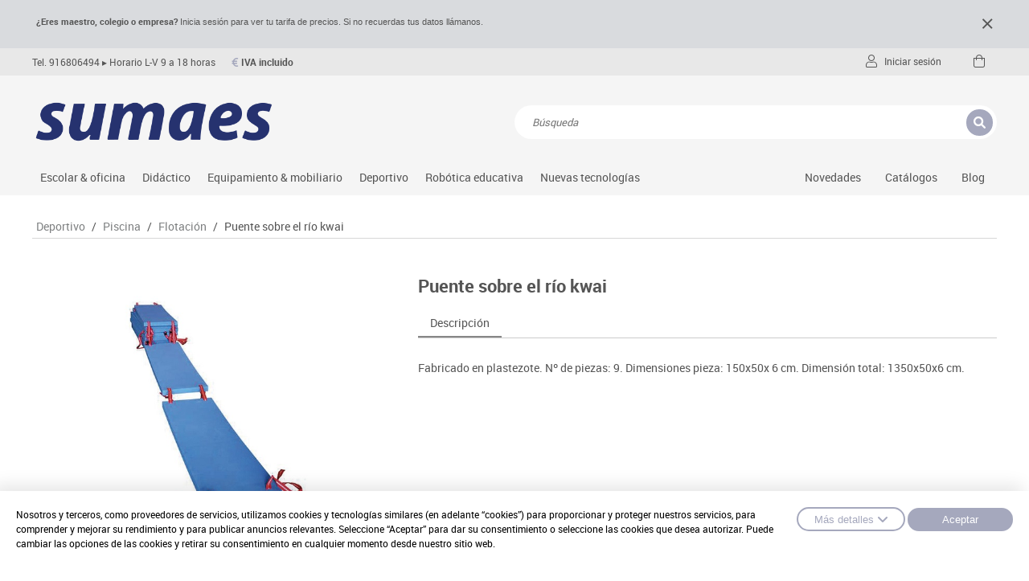

--- FILE ---
content_type: text/html; charset=UTF-8
request_url: https://www.sumaes.com/puente-sobre-el-rio-kwai
body_size: 14199
content:

<!DOCTYPE html PUBLIC "-//W3C//DTD XHTML 1.0 Transitional//EN" "http://www.w3.org/TR/xhtml1/DTD/xhtml1-transitional.dtd">
<html xmlns="http://www.w3.org/1999/xhtml">
<head>
<meta http-equiv="Content-Type" content="text/html; charset=UTF-8" />
	<title>Puente sobre el río kwai  - Material escolar. oficina y nuevas tecnologias</title>
<meta name="description" content="material escolar,material escolar barato,material escolar online,lista material escolar,lista de material,material escolar valencia,material oficina,material oficina online,material oficina barato,material de oficina,material para oficina,accesorios infantiles,archivadores,articulos oficina,articulos de oficina,artículos,cajas,bolsas,regalos,mochila,psicomotricidad,artículos carnaval,artículos de higiene,archivadores metálicos,artículos de escritura,artículos de dibujo,artículos infantiles,artículos de fiesta,artículos de navidad,alimentación infantil,bancos de vestuario,buscar una oficina,cutters,canon,consumibles,calculadoras,carpetas,cartabon,cartuchos,cartuchos tinta,cartuchos impresora,cartuchos compatibles,cartucho impresora,cartuchos impresoras,cartuchos reciclados,cartuchos originales,cartuchos tinta compatibles,cizallas,contenedores de residuos,consumibles,consumibles informaticos,consumibles impresoras,consumibles impresora,consumibles informatica,comprar material oficina,complementos de oficina,cuadernos,destructoras papel,destructora papel,destructora,destructoras,embalaje papel,empresas material oficina,empresa material oficina,encuadernadora,encuadernadoras,encuadernadora espiral,encuadernadora termica,encuadernadoras espirales,librerias,equipo oficina,equipamiento oficinas,equipamiento oficina,equipamiento y audiovisuales,equipamiento infantil,guillotinas,juegos infantiles,manualidades,material,lista de material escolar,material educativo infantil,material guarderia,material didactico,material didactico educativo,material embalaje,material oficina,material oficina papeleria,material oficina online,material de archivo,material de oficina,material papeleria,mayoristas consumibles,mobiliario para el aula,mayoristas papeleria,mayoristas papelería,mobiliario infantil,mobiliario comercial,mobiliario para parques,mobiliario urbano madera,mobiliario papeleria,mobiliario de parques,mobiliario oficina,mobiliario oficinas,modulos oficina,material,muebles oficina,muebles oficinas,multimedia,papel,papeleria,papelerias,papel continuo,papel fotográfico,papel din a4,papelería empresa,para trabajar en oficina,para trabajar oficina,pizarra,pizarras,pizarras magneticas,plastificadora,plastificadoras,proveedores material oficina,proveedores mayoristas papeleria,proveedor material oficina,productos oficina,protección infantil,oficina,sillas,sillas oficina,silla,oficina,soportes,soportes videoproyectores,suministros oficina,suministro oficinas,papel,taquillas,impresora,tinta impresoras,toner,trituradora papel,trituradoras papel,venta material oficina,venta consumibles,venta sobres,videoproyector,videoproyectores,vitrinas,vitrinasanuncios,rotring,rotuladores,Robotica,Robótica,3D,youtube,google,yahoo,facebock,blog,leganes,madrid,Vex,Phiro,Cubetto,Cubelets,Clevertouch,Hitachi,Vivitek,Starboard,Yosan,Dolmendis,Bic,Staedler,Esselte,Fellowes,Apli,Oxford,Descom,Dymo,Jovi,Fila,Mobeduc,Alpino,Epson,Hp,Logitech,Abacus,Antalis,Faibo,Henkel,Tempera,Gio,Elba,Edding,Enri,Pacsa,tts"/>
<meta name="keywords" content=""/>
<meta name="URL" content="https://www.sumaes.com/"/>
<meta name="author" content="G-Soft"/>
<meta name="document-class" content="Completed"/>
<meta name="document-rights" content="Copyrighted Work"/>
<meta name="Revisit" content="7 days"/>
<meta name="REVISIT-AFTER" content="7 days"/>
<meta name="robots" content="all"/>
<meta name="language" content="es"/>
<meta name="DC.Language" scheme="RFC1766" content="es"/>
<meta property="og:image" content="https://www.sumaes.com/tmp/images/HTTP___WWW.GRUPODESCOM.ES_IMATGES_DE0020770_W_200_H_200_BG_1.PNG"/>
<meta property="og:title" content=" Puente sobre el río kwai - Material escolar"/>
<meta property="og:description" content=""/>
<meta property="og:url" content="https://www.sumaes.com/puente-sobre-el-rio-kwai" />
<meta property="og:site_name" content="Material escolar" />
<meta name="viewport" content="width=device-width, minimum-scale=1.0, maximum-scale=3.0" />

<link type="image/png" rel="shortcut icon" href="https://www.sumaes.com/templates/PUBLIC/img/favicon.ico" />

<link rel="stylesheet" type="text/css" href="https://www.sumaes.com/templates/PUBLIC/css/fonts.css?v=2"/>
<link rel="stylesheet" type="text/css" href="https://www.sumaes.com/templates/PUBLIC/css/magnific-popup.css"/>
<link rel="stylesheet" type="text/css" href="https://www.sumaes.com/templates/PUBLIC/css/estils.css?v=1769019298"/>
<link rel="stylesheet" type="text/css" href="https://www.sumaes.com/templates/PUBLIC/css/font-awesome.min.css?v=4"/>
<link rel="stylesheet" type="text/css" href="https://www.sumaes.com/templates/PUBLIC/css/custom.css?v=1769019298"/>
<link rel="stylesheet" type="text/css" href="https://www.sumaes.com/templates/PUBLIC/css/owl.carousel.css?v=2"/>
<link href='https://fonts.googleapis.com/css?family=Titillium+Web:400,900,700italic,700,600italic,600,400italic,300italic,300,200italic,200' rel='stylesheet' type='text/css'>







<script type="text/javascript" src="https://www.sumaes.com/templates/PUBLIC//js/jquery-1.11.1.min.js"></script>
<link rel="stylesheet" type="text/css" href="https://www.sumaes.com/templates/PUBLIC/css/jquery-ui.css"/>
<script type="text/javascript" src="https://www.sumaes.com/templates/PUBLIC/js/jquery-ui-base.js"></script>
<script type="text/javascript" src="https://www.sumaes.com/templates/PUBLIC/js/valida_form.js?v=3"></script>
<script src="https://www.google.com/recaptcha/api.js?render=6Ldc4J0mAAAAAHeVIXKJo1N7qxjkQBt3fvaEPWLf"></script>
<script type="text/javascript">
	$(function(){
	if('' != '')
	{
		$.magnificPopup.open({
			items: {
				src: '<div class="white-popup"></div>',
				type: 'inline'
			}
		});	
	}
}); 
var ompli_el_camp= 'Rellene el campo';
var nom = 'Nombre';
var telefon = 'Teléfono';
var email = 'Email';
var email_incorrecto = 'Email incorrecto';
var cal_acceptar_condicions = 'Debe aceptar las condiciones antes de continuar';
var escriu_el_codi = 'Escribe el código';
var lang_eliminar_carro_recuperar = '¿Cancelar la cesta pendiente?';
var recerca_no_te_prous_caracters = '';
var lang_val_escolar_obligatori = 'Selecciona si quieres utilizar el saldo del vale escolar';

var lang_afegint_articles = 'Añadiendo artículos...';
var lang_error_inesperat_al_pujar_fitxer = 'Error inesperado al subir el fichero';
var lang_proces_completat = '¡Proceso completado!';
var lang_preparant_importacio = '';
var lang_avis_articles_obsolets = 'Tu presupuesto incluye los siguientes artículos que están desactivados u obsoletos. Si continúas con la creación del pedido, estos se eliminarán automáticamente antes de generarlo. ¿Deseas continuar?';

var http_public = "https://www.sumaes.com/templates/PUBLIC/";
var apps_url = "https://www.sumaes.com/index.php";
var	http_url = "https://www.sumaes.com/";

var idioma = 'es';
var idioma_missatge_cookies = 'es';
var avoid_carregar_recerca = false;
var recaptcha_public_key = '6Ldc4J0mAAAAAHeVIXKJo1N7qxjkQBt3fvaEPWLf';


</script>

<script type="text/javascript" src="https://www.sumaes.com/templates/PUBLIC//js/magnific-popup.js"></script>
<script type="text/javascript" src="https://www.sumaes.com/templates/PUBLIC/js/generic.js?v=1769019298>"></script>
<script type="text/javascript" src="https://www.sumaes.com/templates/PUBLIC//js/owl.carousel.min.js?v=2"></script>
<script type="text/javascript" src="https://www.sumaes.com/templates/PUBLIC//js/cycle2.js"></script>
<script type="text/javascript" src="https://www.sumaes.com/templates/PUBLIC/js/elevateZoom.js?v=2"></script>




</head>
<body class="grey te_missatge">


<div id="bg_sec"  onclick="tancar_recerca()"></div>


<header>
	<div id="fixed_menu" class=" ">
						<div id="missatge_top">
					<div class="contenidor_centrat">
						<div><span style="font-size:11px;"><span style="font-family:Arial,Helvetica,sans-serif;"><strong>&iquest;Eres maestro, colegio o empresa?</strong> Inicia sesi&oacute;n para ver tu tarifa de precios. Si no recuerdas tus datos ll&aacute;manos.</span></span></div>
						<div><i class="fal fa-times" onclick="close_missatge_top()"></i></div>
					</div>
				</div>
				<div>
			<div class="contenidor_centrat">
				<div id="botiga_menu">
					<a href="" class="botiga_menu" onclick="desplega_botiga(event,this);return false"><span></span></a>
					<div class="botiga_menu menu_mobile" style="z-index:25">

				<a href="https://www.sumaes.com/escolar-oficina" class="punt_51032" onClick="desplega_submenu_mobile(event,this)">Escolar & Oficina<span class="icona_desplegador"></span></a>
				<div class="submenu_mobile">
												<a href="https://www.sumaes.com/archivo" class="punt_13666">Archivo</a>
												<a href="https://www.sumaes.com/complementos-oficina" class="punt_13418">Complementos oficina</a>
												<a href="https://www.sumaes.com/dibujo-tecnico-y-artistico" class="punt_13354">Dibujo técnico y artístico</a>
												<a href="https://www.sumaes.com/escritura-y-correccion" class="punt_13402">Escritura y corrección</a>
												<a href="https://www.sumaes.com/higiene" class="punt_13506">Higiene</a>
												<a href="https://www.sumaes.com/informatica" class="punt_13480">Informática</a>
												<a href="https://www.sumaes.com/manualidades" class="punt_82748">Manualidades</a>
												<a href="https://www.sumaes.com/material-escolar" class="punt_13535">Material escolar</a>
												<a href="https://www.sumaes.com/maquinas-oficina" class="punt_13442">Plastifica, encuaderna, destruye</a>
												<a href="https://www.sumaes.com/papel-y-manipulados" class="punt_13380">Papel y manipulados</a>
									</div>
				<a href="https://www.sumaes.com/didactico" class="punt_61195" onClick="desplega_submenu_mobile(event,this)">Didáctico<span class="icona_desplegador"></span></a>
				<div class="submenu_mobile">
												<a href="https://www.sumaes.com/juegos-asociacion" class="punt_79989">Asociación y atención</a>
												<a href="https://www.sumaes.com/ciencias-3" class="punt_85865">Ciencias</a>
												<a href="https://www.sumaes.com/construcciones" class="punt_61327">Construcciones</a>
												<a href="https://www.sumaes.com/espacios-exteriores" class="punt_79990">Espacios exteriores</a>
												<a href="https://www.sumaes.com/espacios-multisensoriales" class="punt_85038">Espacios multisensoriales</a>
												<a href="https://www.sumaes.com/juegos-heuristicos" class="punt_85294">Juegos heurísticos</a>
												<a href="https://www.sumaes.com/juegos-de-mesa-2" class="punt_79991">Juegos de mesa</a>
												<a href="https://www.sumaes.com/juegos-simbolicos" class="punt_79994">Juegos simbólicos</a>
												<a href="https://www.sumaes.com/lenguaje-idiomas" class="punt_85866">Lenguaje & Idiomas</a>
												<a href="https://www.sumaes.com/matematicas-2" class="punt_85853">Matemáticas</a>
												<a href="https://www.sumaes.com/medio-natural-social-y-cultural" class="punt_85890">Medio natural, social y cultural</a>
												<a href="https://www.sumaes.com/motricidad-fina" class="punt_85891">Motricidad fina</a>
												<a href="https://www.sumaes.com/musica" class="punt_61324">Música</a>
												<a href="https://www.sumaes.com/primeras-edades" class="punt_79993">Primeras edades</a>
												<a href="https://www.sumaes.com/psicomotricidad" class="punt_79996">Psicomotricidad</a>
												<a href="https://www.sumaes.com/stem" class="punt_79998">Stem</a>
												<a href="https://www.sumaes.com/tinkering" class="punt_87828">Tinkering</a>
									</div>
				<a href="https://www.sumaes.com/equipamiento-mobiliario" class="punt_78121" onClick="desplega_submenu_mobile(event,this)">Equipamiento & Mobiliario<span class="icona_desplegador"></span></a>
				<div class="submenu_mobile">
												<a href="https://www.sumaes.com/aulas-entornos-naturales" class="punt_88366">Aulas entornos naturales</a>
												<a href="https://www.sumaes.com/despachos-y-oficinas" class="punt_70550">Despachos y oficinas</a>
												<a href="https://www.sumaes.com/espacios-compartidos" class="punt_70549">Espacios compartidos</a>
												<a href="https://www.sumaes.com/mesas-educacion" class="punt_63254">Mesas educación</a>
												<a href="https://www.sumaes.com/muebles-escolares" class="punt_63297">Muebles escolares</a>
												<a href="https://www.sumaes.com/percheros-baldas-y-taquillas" class="punt_63290">Percheros, baldas y taquillas</a>
												<a href="https://www.sumaes.com/pizarras-vitrinas-y-expositores" class="punt_70551">Pizarras, vitrinas y expositores</a>
												<a href="https://www.sumaes.com/sillas-bancos-y-taburetes" class="punt_63288">Sillas, bancos y taburetes</a>
									</div>
				<a href="https://www.sumaes.com/deportivo-2" class="punt_61196" onClick="desplega_submenu_mobile(event,this)">Deportivo<span class="icona_desplegador"></span></a>
				<div class="submenu_mobile">
												<a href="https://www.sumaes.com/atletismo" class="punt_63178">Atletismo</a>
												<a href="https://www.sumaes.com/balones-y-pelotas" class="punt_61337">Balones y pelotas</a>
												<a href="https://www.sumaes.com/beisbol" class="punt_63180">Béisbol</a>
												<a href="https://www.sumaes.com/compl-deportivos" class="punt_63175">Compl. Deportivos</a>
												<a href="https://www.sumaes.com/deportes-alternativos" class="punt_63181">Deportes alternativos</a>
												<a href="https://www.sumaes.com/deportes-raqueta" class="punt_63177">Deportes raqueta</a>
												<a href="https://www.sumaes.com/entrenamiento" class="punt_61332">Entrenamiento</a>
												<a href="https://www.sumaes.com/equipamiento-2" class="punt_63182">Equipamiento</a>
												<a href="https://www.sumaes.com/gimnasia-ritmica" class="punt_63176">Gimnasia rítmica</a>
												<a href="https://www.sumaes.com/gimnasio" class="punt_63183">Gimnasio</a>
												<a href="https://www.sumaes.com/hockey" class="punt_63179">Hockey</a>
												<a href="https://www.sumaes.com/piscina" class="punt_63185">Piscina</a>
												<a href="https://www.sumaes.com/proteccion-deportiva" class="punt_63184">Protección deportiva</a>
												<a href="https://www.sumaes.com/psicomotricidad-2" class="punt_61335">Psicomotricidad</a>
									</div>
				<a href="https://www.sumaes.com/robotica-educativa-3" class="punt_79842" onClick="desplega_submenu_mobile(event,this)">Robótica educativa<span class="icona_desplegador"></span></a>
				<div class="submenu_mobile">
												<a href="https://www.sumaes.com/arduino" class="punt_85408">Arduino</a>
												<a href="https://www.sumaes.com/jovi-art2bit" class="punt_84956">Art2Bit Jovi</a>
												<a href="https://www.sumaes.com/botley-2" class="punt_86175">Botley</a>
												<a href="https://www.sumaes.com/code-go-2" class="punt_86176">Code&Go</a>
												<a href="https://www.sumaes.com/cooper" class="punt_89597">Cooper</a>
												<a href="https://www.sumaes.com/lego-education" class="punt_79845">Lego Education</a>
												<a href="https://www.sumaes.com/vex-robotics" class="punt_79843">Vex Robotics</a>
												<a href="https://www.sumaes.com/otros-robots" class="punt_79846">Otros</a>
									</div>
				<a href="https://www.sumaes.com/nuevas-tecnologias" class="punt_51033" onClick="desplega_submenu_mobile(event,this)">Nuevas Tecnologías<span class="icona_desplegador"></span></a>
				<div class="submenu_mobile">
												<a href="https://www.sumaes.com/audio" class="punt_50200">Audio</a>
												<a href="https://www.sumaes.com/conectividad-y-señal" class="punt_50204">Conectividad y señal</a>
												<a href="https://www.sumaes.com/mobiliario-tecnologico" class="punt_50208">Mobiliario tecnológico</a>
												<a href="https://www.sumaes.com/monitores-interactivos" class="punt_50209">Monitores interactivos</a>
												<a href="https://www.sumaes.com/soportes" class="punt_50214">Soportes</a>
												<a href="https://www.sumaes.com/videoconferencia" class="punt_50201">Videoconferencia</a>
												<a href="https://www.sumaes.com/videoproyeccion" class="punt_50215">Videoproyección</a>
									</div>
			<a href="https://www.sumaes.com/novedades-4" class="punt_6 ">Novedades</a>
			<a href="https://www.sumaes.com/catalogos-2" class="punt_51036 ">Catálogos</a>
			<a href="https://www.sumaes.com/blog" class="punt_68207 ">Blog</a>


</div>
				</div>
				<a class="botiga_menu desplega_filtres mobile" id="desplegador_botiga" style="cursor: pointer;"><i class="fa fa-filter"></i></a>
				<div id="menu_web"></div>

										<div class="missatge">
							<a href="tel:Tel.916806494">Tel. 916806494</a>&nbsp;<span>▸ Horario L-V 9 a 18 horas</span>
							<b class="tipus_preu"><i class="fa fa-euro-sign"></i> IVA incluido</b>
						</div>
				
				
				<div class="" id="desplegables_barra">
					
    
    
    
    
	        
    	            		            		<div class="fl" id="auth">
            			<span class="label_barra first" style="display: flex; align-items: center;" onclick="desplega_menu_client()"><i class="fal fa-user"></i>&nbsp;<span class="user_mobile">&nbsp;&nbsp;Iniciar sesión</span></span>
            			<div id="menu_client" class="login">
                			<form name="login" action="https://www.sumaes.com/index.php" method="post">
                  
                                <input type="hidden" name="action" value="p" />
                                <input type="hidden" name="p" value="PUBLIC/SHOP/auth.php" />
                                <input type="hidden" name="next_id" value="63991" />
                                <span style="margin-bottom: 2px; display:block;">Usuario:</span>
                                <input type="text" id="auth_user" name="user" />
                                <span style="margin-bottom: 2px; display:block;">Password:</span>
                                <input type="password" onkeypress="if(event.keyCode == 13){document.login.submit();}" name="passwd" />
								<a href="https://www.sumaes.com/index.php?action=pc&p=PUBLIC/SHOP/pass-recovery.php" class="link_simple">Recordar password</a>
                                <div align="center" style="margin-top: 15px"> 
                                    <span onclick="document.login.submit();" class="boto_generic nou" style="width: 100%">Enviar</span>
                                </div>
                                <div style="margin-top: 25px;text-align: center;line-height: 1;">
									<div class="icones_generiques_bg"><i class="fal fa-user"></i></div>
									<div style="color: #cecece;margin-top: 5px;">No eres cliente?</div>
									<a href="https://www.sumaes.com/no-eres-cliente" class="link_simple" style="margin-top: 5px;display: inline-block">Regístrate</a>
								</div>
                            </form>
            			</div>
          			</div>  
    	

		
        <a href="javascript:desplega_recerca();" id="boto_desplega_recerca" class="fr label_barra first cont_cerca mobile">&nbsp;<i class="fal fa-search"></i>&nbsp;</a> 

		<div id="carro_petit" style="float:left;">
            <div style="color: #FFFFFF;" class="cart_desktop">
                <a style="text-decoration:none; padding: 0 13px;display: inline-flex;align-items:center;cursor: pointer" id="desplega_cart_small" class="first label_barra" onclick="desplegar_cart(100,false,this)">
                    					<i class="fal fa-shopping-bag"></i>
                    										
                </a>
                
                <div id="cont_cart_small" class="bg_linear" style="display: none;">
                         


                    <div id="arts_cart_small">
                        		 <table id="resum_cart_small" style="width: 100%;margin: auto; padding-top: 5px; max-height: 215px; overflow: auto; display: block;" cellpadding="0" cellspacing="0">
       
                    </table>
        						<div style="font-style: italic;font-size: 15px;text-align: center;padding: 20px 15px 25px;">El carro de la compra está vacio</a></div>

		
<script>
	$('.linees').remove();
		if(0>0) {
		$('#desplega_cart_small').append('<div class="linees">0</div>');
	}
</script>                    </div>
                </div>
            </div>
        </div>
		       	<a href="https://www.sumaes.com/cart" class="fl label_barra first cart_mbl">&nbsp;<i class="fal fa-shopping-bag"></i>&nbsp;</a>




<script>
	$(function() {
		var auth_mostrat = false;
	})

	function desplega_menu_client() {
		auth_mostrat = true;
		if(!$('#auth>span').hasClass('active'))
		{
			$('.barra_desplegat').click();
			$('#auth>span').addClass('active barra_desplegat');
			$("#menu_client").stop(true,true).slideDown(100);
			$("#auth_user").select();
		}
		else
		{
			$('#auth>span').removeClass('active barra_desplegat');
			$("#menu_client").stop(true,true).slideUp(100);
		}

		/*if($('.botiga_menu.menu_mobile').is(':visible')) {
			$('.botiga_menu').removeClass('active');
			$('.botiga_menu.menu_mobile').hide();
		}
		if($('#menu_families_esq').hasClass('active')) {
			$('#menu_families_esq').removeClass('active');
			$('body').removeClass('overflow');
		}*/
	}

	function desplega_recerca() {
		var elem = $("#boto_desplega_recerca");

		if(!elem.hasClass('active')) 
			$('.barra_desplegat').click();

		if($("#div-results").is(':visible'))
		{
			tancar_recerca();
		}

		elem.toggleClass('active barra_desplegat');
		$('#recerca').toggleClass("show"); 

		$("#camp-recerca").focus(); 

		if($('.botiga_menu.menu_mobile').is(':visible')) {
			$('.botiga_menu').removeClass('active');
			$('.botiga_menu.menu_mobile').hide();
		}
		if($('#menu_families_esq').hasClass('active')) {
			$('#menu_families_esq').removeClass('active');
			$('body').removeClass('overflow');
		}
	}

	function desplega_idiomes() {
		
		if(!$('#idiomes > li').find(".label_barra").hasClass('active')) 
			$('.barra_desplegat').click();
		$('#idiomes > li').find(".bg_linear").toggleClass("active");
		$('#idiomes > li').find(".label_barra").toggleClass("barra_desplegat");

		if($('.botiga_menu.menu_mobile').is(':visible')) {
			$('.botiga_menu').removeClass('active');
			$('.botiga_menu.menu_mobile').hide();
		}
		if($('#menu_families_esq').hasClass('active')) {
			$('#menu_families_esq').removeClass('active');
			$('body').removeClass('overflow');
		}
		$('#idiomes > li').find("ul:first").stop(true,true).slideToggle(100);
	}
</script>
				</div>

									<div id="header_trabaja_con_nosotros">
						<span> 
							<a href=""></a>
							
						</span>
					</div>
							</div>
		</div>
	</div>

	<div id="barra_top" class="grey ">
		
		<div class="cb"></div>
		<div>
			<div class="logo_cerca">
				<div id="content_logo">
										<a href="https://www.sumaes.com/"><img src="https://www.sumaes.com/templates/PUBLIC/img/logo.png" /></a>
				</div>

				<div class="contenidor_recerca">
					<div id="recerca">
						<div class="div-recerca clear">
							<div>
								<div class="camp-recerca">
									<input type="text" id="camp-recerca" class="in_camp_recerca form_input" placeholder="Búsqueda" />
									<i class="fa fa-search" onclick="carregar_recerca();" style="cursor:pointer"></i> 
								</div>
							</div>
							<b class="titol_recerca">Resultados de la búsqueda</b>
						</div>
						<div align="right"><a class="close_recerca" href="javascript:tancar_recerca();">Cerrar&nbsp;<i class="fa fa-times"></i></a></div>
						<div id="div-results"></div>	
					</div>
					
													</div>
			</div>
			<div id="menu">
<div class="menu1">
			<div class="punt_menu_cap">
				<a href="https://www.sumaes.com/escolar-oficina" id="punt_51032" class="botiga_menu first punt_51032">Escolar & oficina</a>
				<div class="new_shop botiga_menu" style="z-index:1000">
									<div class="fills_areas" style="column-count:1;column-gap: 20px;">
												<a href="https://www.sumaes.com/archivo" id="punt_13666"><span>Archivo</span></a>
												<a href="https://www.sumaes.com/complementos-oficina" id="punt_13418"><span>Complementos oficina</span></a>
												<a href="https://www.sumaes.com/dibujo-tecnico-y-artistico" id="punt_13354"><span>Dibujo técnico y artístico</span></a>
												<a href="https://www.sumaes.com/escritura-y-correccion" id="punt_13402"><span>Escritura y corrección</span></a>
												<a href="https://www.sumaes.com/higiene" id="punt_13506"><span>Higiene</span></a>
												<a href="https://www.sumaes.com/informatica" id="punt_13480"><span>Informática</span></a>
												<a href="https://www.sumaes.com/manualidades" id="punt_82748"><span>Manualidades</span></a>
												<a href="https://www.sumaes.com/material-escolar" id="punt_13535"><span>Material escolar</span></a>
												<a href="https://www.sumaes.com/maquinas-oficina" id="punt_13442"><span>Plastifica, encuaderna, destruye</span></a>
												<a href="https://www.sumaes.com/papel-y-manipulados" id="punt_13380"><span>Papel y manipulados</span></a>
										</div>
				</div>
			</div>
			<div class="punt_menu_cap">
				<a href="https://www.sumaes.com/didactico" id="punt_61195" class="botiga_menu first punt_61195">Didáctico</a>
				<div class="new_shop botiga_menu" style="z-index:1000">
									<div class="fills_areas" style="column-count:2;column-gap: 20px;">
												<a href="https://www.sumaes.com/juegos-asociacion" id="punt_79989"><span>Asociación y atención</span></a>
												<a href="https://www.sumaes.com/ciencias-3" id="punt_85865"><span>Ciencias</span></a>
												<a href="https://www.sumaes.com/construcciones" id="punt_61327"><span>Construcciones</span></a>
												<a href="https://www.sumaes.com/espacios-exteriores" id="punt_79990"><span>Espacios exteriores</span></a>
												<a href="https://www.sumaes.com/espacios-multisensoriales" id="punt_85038"><span>Espacios multisensoriales</span></a>
												<a href="https://www.sumaes.com/juegos-heuristicos" id="punt_85294"><span>Juegos heurísticos</span></a>
												<a href="https://www.sumaes.com/juegos-de-mesa-2" id="punt_79991"><span>Juegos de mesa</span></a>
												<a href="https://www.sumaes.com/juegos-simbolicos" id="punt_79994"><span>Juegos simbólicos</span></a>
												<a href="https://www.sumaes.com/lenguaje-idiomas" id="punt_85866"><span>Lenguaje & idiomas</span></a>
												<a href="https://www.sumaes.com/matematicas-2" id="punt_85853"><span>Matemáticas</span></a>
												<a href="https://www.sumaes.com/medio-natural-social-y-cultural" id="punt_85890"><span>Medio natural, social y cultural</span></a>
												<a href="https://www.sumaes.com/motricidad-fina" id="punt_85891"><span>Motricidad fina</span></a>
												<a href="https://www.sumaes.com/musica" id="punt_61324"><span>Música</span></a>
												<a href="https://www.sumaes.com/primeras-edades" id="punt_79993"><span>Primeras edades</span></a>
												<a href="https://www.sumaes.com/psicomotricidad" id="punt_79996"><span>Psicomotricidad</span></a>
												<a href="https://www.sumaes.com/stem" id="punt_79998"><span>Stem</span></a>
												<a href="https://www.sumaes.com/tinkering" id="punt_87828"><span>Tinkering</span></a>
										</div>
				</div>
			</div>
			<div class="punt_menu_cap">
				<a href="https://www.sumaes.com/equipamiento-mobiliario" id="punt_78121" class="botiga_menu first punt_78121">Equipamiento & mobiliario</a>
				<div class="new_shop botiga_menu" style="z-index:1000">
									<div class="fills_areas" style="column-count:1;column-gap: 20px;">
												<a href="https://www.sumaes.com/aulas-entornos-naturales" id="punt_88366"><span>Aulas entornos naturales</span></a>
												<a href="https://www.sumaes.com/despachos-y-oficinas" id="punt_70550"><span>Despachos y oficinas</span></a>
												<a href="https://www.sumaes.com/espacios-compartidos" id="punt_70549"><span>Espacios compartidos</span></a>
												<a href="https://www.sumaes.com/mesas-educacion" id="punt_63254"><span>Mesas educación</span></a>
												<a href="https://www.sumaes.com/muebles-escolares" id="punt_63297"><span>Muebles escolares</span></a>
												<a href="https://www.sumaes.com/percheros-baldas-y-taquillas" id="punt_63290"><span>Percheros, baldas y taquillas</span></a>
												<a href="https://www.sumaes.com/pizarras-vitrinas-y-expositores" id="punt_70551"><span>Pizarras, vitrinas y expositores</span></a>
												<a href="https://www.sumaes.com/sillas-bancos-y-taburetes" id="punt_63288"><span>Sillas, bancos y taburetes</span></a>
										</div>
				</div>
			</div>
			<div class="punt_menu_cap">
				<a href="https://www.sumaes.com/deportivo-2" id="punt_61196" class="botiga_menu first punt_61196">Deportivo</a>
				<div class="new_shop botiga_menu" style="z-index:1000">
									<div class="fills_areas" style="column-count:2;column-gap: 20px;">
												<a href="https://www.sumaes.com/atletismo" id="punt_63178"><span>Atletismo</span></a>
												<a href="https://www.sumaes.com/balones-y-pelotas" id="punt_61337"><span>Balones y pelotas</span></a>
												<a href="https://www.sumaes.com/beisbol" id="punt_63180"><span>Béisbol</span></a>
												<a href="https://www.sumaes.com/compl-deportivos" id="punt_63175"><span>Compl. deportivos</span></a>
												<a href="https://www.sumaes.com/deportes-alternativos" id="punt_63181"><span>Deportes alternativos</span></a>
												<a href="https://www.sumaes.com/deportes-raqueta" id="punt_63177"><span>Deportes raqueta</span></a>
												<a href="https://www.sumaes.com/entrenamiento" id="punt_61332"><span>Entrenamiento</span></a>
												<a href="https://www.sumaes.com/equipamiento-2" id="punt_63182"><span>Equipamiento</span></a>
												<a href="https://www.sumaes.com/gimnasia-ritmica" id="punt_63176"><span>Gimnasia rítmica</span></a>
												<a href="https://www.sumaes.com/gimnasio" id="punt_63183"><span>Gimnasio</span></a>
												<a href="https://www.sumaes.com/hockey" id="punt_63179"><span>Hockey</span></a>
												<a href="https://www.sumaes.com/piscina" id="punt_63185"><span>Piscina</span></a>
												<a href="https://www.sumaes.com/proteccion-deportiva" id="punt_63184"><span>Protección deportiva</span></a>
												<a href="https://www.sumaes.com/psicomotricidad-2" id="punt_61335"><span>Psicomotricidad</span></a>
										</div>
				</div>
			</div>
			<div class="punt_menu_cap">
				<a href="https://www.sumaes.com/robotica-educativa-3" id="punt_79842" class="botiga_menu first punt_79842">Robótica educativa</a>
				<div class="new_shop botiga_menu" style="z-index:1000">
									<div class="fills_areas" style="column-count:1;column-gap: 20px;">
												<a href="https://www.sumaes.com/arduino" id="punt_85408"><span>Arduino</span></a>
												<a href="https://www.sumaes.com/jovi-art2bit" id="punt_84956"><span>Art2bit jovi</span></a>
												<a href="https://www.sumaes.com/botley-2" id="punt_86175"><span>Botley</span></a>
												<a href="https://www.sumaes.com/code-go-2" id="punt_86176"><span>Code&go</span></a>
												<a href="https://www.sumaes.com/cooper" id="punt_89597"><span>Cooper</span></a>
												<a href="https://www.sumaes.com/lego-education" id="punt_79845"><span>Lego education</span></a>
												<a href="https://www.sumaes.com/vex-robotics" id="punt_79843"><span>Vex robotics</span></a>
												<a href="https://www.sumaes.com/otros-robots" id="punt_79846"><span>Otros</span></a>
										</div>
				</div>
			</div>
			<div class="punt_menu_cap">
				<a href="https://www.sumaes.com/nuevas-tecnologias" id="punt_51033" class="botiga_menu first punt_51033">Nuevas tecnologías</a>
				<div class="new_shop botiga_menu" style="z-index:1000">
									<div class="fills_areas" style="column-count:1;column-gap: 20px;">
												<a href="https://www.sumaes.com/audio" id="punt_50200"><span>Audio</span></a>
												<a href="https://www.sumaes.com/conectividad-y-señal" id="punt_50204"><span>Conectividad y señal</span></a>
												<a href="https://www.sumaes.com/mobiliario-tecnologico" id="punt_50208"><span>Mobiliario tecnológico</span></a>
												<a href="https://www.sumaes.com/monitores-interactivos" id="punt_50209"><span>Monitores interactivos</span></a>
												<a href="https://www.sumaes.com/soportes" id="punt_50214"><span>Soportes</span></a>
												<a href="https://www.sumaes.com/videoconferencia" id="punt_50201"><span>Videoconferencia</span></a>
												<a href="https://www.sumaes.com/videoproyeccion" id="punt_50215"><span>Videoproyección</span></a>
										</div>
				</div>
			</div>
			
			
			
			

</div>

<div class="menu2"><a href="https://www.sumaes.com/novedades-4" id="punt_6" class="punt_6 punt_menu_cap" >Novedades</a><a href="https://www.sumaes.com/catalogos-2" id="punt_51036" class="punt_51036 punt_menu_cap" >Catálogos</a><a href="https://www.sumaes.com/blog" id="punt_68207" class="punt_68207 punt_menu_cap" >Blog</a></div>

</div>
		</div> 
		
	</div>
</header>


<div id="content">



<div id="fitxa_article" class="contenidor_centrat">

	
	
    <div>
		
        <div>	
			
<div id="ruta_html" style="margin-bottom:30px;">
	                        <a href="https://www.sumaes.com/deportivo-2">Deportivo</a> / 
                        <a href="https://www.sumaes.com/piscina">Piscina</a> / 
                        <a href="https://www.sumaes.com/flotacion">Flotación</a> / 
        <a href="https://www.sumaes.com/puente-sobre-el-rio-kwai" style="color:#555">Puente sobre el río kwai</a>
</div>                            
                
            <div itemscope itemtype="http://schema.org/Product" class="bloc_article bloc_article_">

					<div itemprop="offers" itemtype="https://schema.org/AggregateOffer" itemscope>
						<meta itemprop="lowPrice" content="684.8" />
						<meta itemprop="highPrice" content="684.8" />
						<meta itemprop="offerCount" content="1" />
						<meta itemprop="priceCurrency" content="EUR" />
					</div>

                    <div class="fl">
					<div class="text_destacats_blocs">
						<div class="etiqueta" style="flex-direction: column;display: flex;align-items: flex-start;">
																						</div>
											</div>
                        <a class="fl galeria_grup icon_article" >
                        	<div style="position: relative;overflow: hidden">
                                
							<div class="gallery_popup"
                                                data-cycle-fx=scrollHorz
                                                data-cycle-timeout=0
                                                data-cycle-pager="#adv-custom-pager"
                                                data-cycle-pager-template="<a href='#' style='width:75px;'><img src='{{src}}' width=75></a>"
												data-cycle-prev="#prev"
        										data-cycle-next="#next"
                                                >	
                                            <img href="https://www.sumaes.com/tmp/images/HTTP___WWW.GRUPODESCOM.ES_IMATGES_DE0020770_W_800_Q_100.PNG" itemprop="image" class="foto_11237 zoom primer gallery-item"  alt="Puente sobre el río kwai" title="Puente sobre el río kwai" src="https://www.sumaes.com/tmp/images/HTTP___WWW.GRUPODESCOM.ES_IMATGES_DE0020770_W_600_H_600_ADJUST_1_BG_FFFFFF_Q_90.PNG" data-zoom-image="https://www.sumaes.com/tmp/images/HTTP___WWW.GRUPODESCOM.ES_IMATGES_DE0020770_W_1200_H_1200_ADJUST_1_BG_FFFFFF_Q_90.PNG" />
                            </div></div>                            
                        </a>

						
                    </div>
                    <div class="fr">

						<h1 class="titol_seccio" itemprop="name">Puente sobre el río kwai</h1>

				

						<div class="tabs">
							<div id="tab-1" class="tab active" onclick="opentab('1')">Descripción</div>       
																																		</div>



						<div class="content-tabs">
														<div id="content-tab-1" class="content-tab  active">
																<div itemprop="description">
									Fabricado en plastezote. Nº de piezas: 9. Dimensiones pieza: 150x50x 6 cm. Dimensión total: 1350x50x6 cm.									
									
								</div>
															</div>
												<div id="content-tab-3" class="content-tab ">
								<div>
									<table style="width: 100%;color: #7F8182">
										<tr><td style="width: 30%; padding: 10px; background-color: #f5f5f5;">Marca</td><td style="padding: 10px; background-color: #f5f5f5;">Jim sports </td></tr>									</table>
								</div>
							</div>
											</div>




					


				    
                        
                    </div>
                    <div style="clear:both;"></div>
                    
                    
                                    
                    
            					<table id="table_subarticles" class="table_opcions_subarticles" cellpadding="0" cellspacing="0">
						<tr>
							
							<td class="table_subarticles_ref" style="width: 10%;" nowrap><b>Referencia</b></td>
							<td style="width: 11%;" class="licitats_td" nowrap><b>&nbsp;</b></td>
							<td style="width: 52%;" nowrap><b>Descripción</b></td><td style="width: 11%; " nowrap><b>Disponibilidad</b></td><td></td><td style="width: 11%;" align="right" nowrap><b>PRECIO/U</b></td>
							<td style="width: 5%;white-space: nowrap;"><b>Unidades</b></td>
							<td style="width:25px; white-space: nowrap;">&nbsp;</td>
						</tr><tr >
				
				
				
				<td class="table_subarticles_ref" valign="top">DE0020770</td><td  class="licitats_td" nowrap valign="top"></td><td valign="top" class="desc">Puente sobre el río Kwai</td><td valign="top" style="text-align: center;" nowrap class="disponibilitat"><span style="color:#F00;">7/10 días</span></td><td>
											<div title="" style="width:23px;height:23px;border-radius:50%;background: ">
												
											
										</label>
									</div>
								</div></td><td  valign="top" align="right" class="preu_taula">684.80€ </td><td  valign="top" nowrap class="qty_taula"><i class="fa fa-minus minus_sart" onclick="modificar_quantitat(49349,false,false)"></i><input type="text" id="article_49349" style="width: 35px; border: 1px solid #e8e8e8; font-size: 13px; padding: 2px; text-align:center;vertical-align: top" value="1" /><i class="fa fa-plus plus_sart" onclick="modificar_quantitat(49349,true,false)"></i></td><td valign="top" class="compra_sart" style="padding-right: 0"><span class="boto_compra boto_generic taronja petit" id_grup="11237" id_subarticle="49349" style="white-space: nowrap;" ><i class="fal fa-shopping-bag" onclick="modificar_quantitat(3035,false,false)"></i></span></td></table><script>$('.licitats_td').hide();</script>						
							<div style="text-align: right;font-size: 12px;margin-top: 5px;max-width: 95%;margin-bottom: 10px;margin: auto">IVA incluido</div>	
												
            </div>
            

			            <div id="productes_categoria" style="padding-bottom: 25px; margin-bottom: 15px; border-bottom: 1px solid #EEEEEE">
                <h3 class="titol_seccio" style="margin-top: 45px;">Productos de la misma categoría</h3>
                <div>
					<div class="owl-destacats owl-carousel owl-destacats-fitxa-article owl-custom-nav">
                    				
			<div class="bloc_article_mini new_bloc_article column-5"> 
				<div class="text_destacats_blocs">
					<div class="etiqueta" style="display: flex; flex-direction: column; align-items: flex-start;">
																							</div>
									</div>
								<a href="https://www.sumaes.com/index.php?id=63992&no_index=true&vista_rapida=true" class="ajax-popup-link" javascript style="text-decoration:none;" rel="nofollow">
					<div class="mini1">
						
						<img class="foto_11238" src="https://www.sumaes.com/tmp/images/HTTP___WWW.GRUPODESCOM.ES_IMATGES_DE2513404_W_300_H_300_ADJUST_1_Q_90.PNG" />
						<div class="descripcions">
							Tapiz circular 100 cm						</div>
						<div class="flex">		
							<div class="preus">
								<div>
								Precio<br><span><span>89.20&euro;</span></span>								</div>
							</div>
													</div>
											</div>
				</a>
			</div>
						
			<div class="bloc_article_mini new_bloc_article column-5"> 
				<div class="text_destacats_blocs">
					<div class="etiqueta" style="display: flex; flex-direction: column; align-items: flex-start;">
																							</div>
									</div>
								<a href="https://www.sumaes.com/index.php?id=63986&no_index=true&vista_rapida=true" class="ajax-popup-link" javascript style="text-decoration:none;" rel="nofollow">
					<div class="mini1">
						
						<img class="foto_11232" src="https://www.sumaes.com/tmp/images/HTTP___WWW.GRUPODESCOM.ES_IMATGES_DE9923717_W_300_H_300_ADJUST_1_Q_90.PNG" />
						<div class="descripcions">
							Tapiz 200 espesor 3 cm						</div>
						<div class="flex">		
							<div class="preus">
								<div>
								Precio desde<br><span><span>83.67&euro;</span></span>								</div>
							</div>
													</div>
											</div>
				</a>
			</div>
						
			<div class="bloc_article_mini new_bloc_article column-5"> 
				<div class="text_destacats_blocs">
					<div class="etiqueta" style="display: flex; flex-direction: column; align-items: flex-start;">
																							</div>
									</div>
								<a href="https://www.sumaes.com/index.php?id=63999&no_index=true&vista_rapida=true" class="ajax-popup-link" javascript style="text-decoration:none;" rel="nofollow">
					<div class="mini1">
						
						<img class="foto_11245" src="https://www.sumaes.com/tmp/images/HTTP___WWW.GRUPODESCOM.ES_IMATGES_DE2513609_W_300_H_300_ADJUST_1_Q_90.PNG" />
						<div class="descripcions">
							Pull boy bicolor						</div>
						<div class="flex">		
							<div class="preus">
								<div>
								Precio<br><span><span>3.99&euro;</span></span>								</div>
							</div>
													</div>
											</div>
				</a>
			</div>
						
			<div class="bloc_article_mini new_bloc_article column-5"> 
				<div class="text_destacats_blocs">
					<div class="etiqueta" style="display: flex; flex-direction: column; align-items: flex-start;">
																							</div>
									</div>
								<a href="https://www.sumaes.com/index.php?id=63989&no_index=true&vista_rapida=true" class="ajax-popup-link" javascript style="text-decoration:none;" rel="nofollow">
					<div class="mini1">
						
						<img class="foto_11235" src="https://www.sumaes.com/tmp/images/HTTP___WWW.GRUPODESCOM.ES_IMATGES_DE5106T204_W_300_H_300_ADJUST_1_Q_90.PNG" />
						<div class="descripcions">
							Tapiz agujeros 100 cm						</div>
						<div class="flex">		
							<div class="preus">
								<div>
								Precio<br><span><span>18.09&euro;</span></span>								</div>
							</div>
													</div>
											</div>
				</a>
			</div>
						
			<div class="bloc_article_mini new_bloc_article column-5"> 
				<div class="text_destacats_blocs">
					<div class="etiqueta" style="display: flex; flex-direction: column; align-items: flex-start;">
																							</div>
									</div>
								<a href="https://www.sumaes.com/index.php?id=63985&no_index=true&vista_rapida=true" class="ajax-popup-link" javascript style="text-decoration:none;" rel="nofollow">
					<div class="mini1">
						
						<img class="foto_11231" src="https://www.sumaes.com/tmp/images/HTTP___WWW.GRUPODESCOM.ES_IMATGES_DE9923917_W_300_H_300_ADJUST_1_Q_90.PNG" />
						<div class="descripcions">
							Tapiz 100 espesor 3 cm						</div>
						<div class="flex">		
							<div class="preus">
								<div>
								Precio<br><span><span>19.54&euro;</span></span>								</div>
							</div>
													</div>
											</div>
				</a>
			</div>
							</div>
                </div>
            </div>
            
                        
            
            
            
        </div>
        
    </div>
	</div>

</div>

<div id="footer">
	<div class="contenidor_centrat">
		<div class="fl columna_footer" id="info_empresa">
			<h4 class='desplegador_seccio_foot'>SUMAES, SL.</h4>				<div>
				   <div><div><i class="fa fa-caret-right" style="font-size: 18px"></i></div>Clara Janes, 9 Local 10 <br />28919 LEGANES (MADRID)</div>
					<div><div><i class="fa fa-phone"></i></div>Tel: 916806494</div>				
				<div><div><i class="fa fa-fax"></i></div>Fax: 916862895</div>								  <div><div><i class="fa fa-envelope"></i></div>Email: administracion@sumaes.com</div>				</div>
		</div>
		<div class="fl columna_footer">
			<h4 class='desplegador_seccio_foot'>Empresa</h4>
			<div>					<a href="https://www.sumaes.com/productos">Productos</a>
								<a href="https://www.sumaes.com/ofertas">Ofertas</a>
								<a href="https://www.sumaes.com/catalogos-2">Catálogos</a>
								<a href="https://www.sumaes.com/blog">Blog</a>
			</div>		</div>
		 <div class="fl columna_footer" >
						<h4 class='desplegador_seccio_foot'>Información</h4>
			<div><a href="https://www.sumaes.com/es/legal/6">Aviso legal</a><a href="https://www.sumaes.com/es/legal/1">Política de privacidad</a><a href="https://www.sumaes.com/es/legal/4">Política de Cookies</a><a href="https://www.sumaes.com/es/legal/5">Condiciones generales</a><a href="https://www.sumaes.com/es/legal/7">RGPD</a><a onclick="$('#msg_cookies_fbox').slideToggle('fast');return false;" style="cursor:pointer">Cambiar preferencias cookies</a></div>		</div>

		<div class="fl columna_footer" >
							<h4 class='desplegador_seccio_foot'>Sobre nosotros</h4>
		   <div>						<a href="https://www.sumaes.com/historia">Historia</a>
		   						<a href="https://www.sumaes.com/contactar">Contactar</a>
		   						<a href="https://www.sumaes.com/proyectos">Proyectos</a>
		   						<a href="https://www.sumaes.com/grupo-descom">Grupo DESCOM</a>
		   </div>				
		</div>
				<div style="clear: both;"></div>
	</div>
	
	<div id="credits">
		<div class="contenidor_centrat">
						<div class="fp"><img src="https://www.sumaes.com/tmp/images/TEMPLATES_PUBLIC_ONESTEPCART_IMG_VISA_W_40_H_40_ADJUST_1_BG_F5F5F5.PNG" /><img src="https://www.sumaes.com/tmp/images/TEMPLATES_PUBLIC_ONESTEPCART_IMG_MASTERCARD_LOGO_W_40_H_40_ADJUST_1_BG_F5F5F5.PNG" /><img src="https://www.sumaes.com/tmp/images/TEMPLATES_PUBLIC_ONESTEPCART_IMG_BTN_HORIZONTAL400X190_W_40_ADJUST_1_BG_F5F5F5.PNG" /><img src="https://www.sumaes.com/tmp/images/TEMPLATES_PUBLIC_ONESTEPCART_IMG_TRANSFERENCIA_W_40_H_40_ADJUST_1_BG_F5F5F5.PNG" align="absmiddle" style="vertical-align: middle;"/></div>
				
					<div class="apps">
												<a href="https://apps.apple.com/es/app/sumaes/id1563732569" target="_blank"><img src="https://www.sumaes.com/tmp/images/BIBLIOTECA_ITEMS_82031_APPLESTOREAPPLE_W_45.PNG" /></a>
												<a href="https://play.google.com/store/apps/details?id=com.sumaes.app" target="_blank"><img src="https://www.sumaes.com/tmp/images/BIBLIOTECA_ITEMS_82032_PLAYSTOREGOOGLE_W_45.PNG" /></a>
										</div>
						<div class="xarxes"><div id="xarxes_socials">
	<h6 class="titol_seccio"><img src="https://www.sumaes.com/templates/PUBLIC/img/siguenos_es.png" /></h6>
    <div>
                        <a href="https://www.facebook.com/sumaessl/" target="_blank"><img src="https://www.sumaes.com/tmp/images/BIBLIOTECA_ITEMS_60512_FACEBOOK25_W_45.PNG" /></a>
                        <a href="https://www.instagram.com/sumaes_sl/" target="_blank"><img src="https://www.sumaes.com/tmp/images/BIBLIOTECA_ITEMS_60513_INSTAGRAM25_W_45.PNG" /></a>
                        <a href="https://www.youtube.com/channel/UC-x_i_DM5_JEglNz5j7bccw" target="_blank"><img src="https://www.sumaes.com/tmp/images/BIBLIOTECA_ITEMS_60515_YOUT25_W_45.PNG" /></a>
            </div>
</div>
</div>
		</div>
	</div>
    		
</div>
<div id="scroll_top">
	<img src="https://www.sumaes.com/templates/PUBLIC/img/avioneta.png" />
</div>


<style>
	#msg_cookies_fbox label { margin-bottom: 0 !important; }
	#msg_cookies_fbox td, #msg_cookies_fbox th {
		padding: 10px;
	}
	#bg_cookies {
		z-index: 999998;
		position: fixed;
		top: 0;
		left: 0;
		right: 0;
		bottom: 0;
		background-color: rgba(0, 0, 0, 0.5);
	}

	#msg_cookies_fbox {
		display: flex;
		flex-wrap: wrap;
		padding: 20px;
		background: #FFF;
		/*border-top: 2px solid #231f20;*/
		font-size: 12px;
		line-height: 1.50;
		letter-spacing: 0px;
		position: fixed;
		bottom: 0;
		left: 0;
		right: 0;
		z-index: 999999;
		box-shadow: -8px -7px 20px 0 rgb(0 0 0 / 10%);
	}

	#msg_cookies_fbox a {
		color: #231f20;
	}

	#cookies_text {
		flex: 1;
		color: #000000;
		text-align: left;
		width: 100%;
		display: flex;
		flex-wrap: wrap;
		align-items: flex-start;
	}

	#cookies_tipus {
		display: flex;
		background-color: #DEDEDE;
		align-items: center;
		width: 100%;
		margin-top: 15px;
	}

	#cookies_botons a {
		text-decoration: none;
		color: #FFFFFF;
		background-color: #e10717;
		padding: 10px 15px;
		display: inline-block;
		margin-left: 5px;
	}


	#cookies_detalls_toggle i {
		transition: transform .3s ease;
		margin-left: 5px;
	}

	#cookies_detalls_toggle.active i {
		transform: rotate(180deg);
	}

	#cookies_detalls {
		display: flex;
		margin: 10px 0px;
		border: 1px solid #f5f5f5;
		height: 250px;
		overflow: auto;
	}

	#cookies_detalls_nav {
		width: 150px;
		background-color: #DEDEDE;
	}

	#cookies_detalls_nav span {
		display: block;
		cursor: pointer;
		padding: 15px;
		border-bottom: 2px;
		user-select: none;
	}

	#cookies_detalls_desc {
		padding: 15px;
		overflow: auto;
	}

	#cookies_detalls_nav .active {
		background-color: #FFF;
	}

	#cookies_detalls_desc {
		flex: 1;
	}

	#cookies_text #text {
		display: flex;
	}

	#cookies_text #text {
		flex: 1;
	}

	#cookies_opts {
		width: 100%;
		display: none;
	}

	@media screen and (max-width: 1000px) {
		#msg_cookies_fbox {
			flex-wrap: wrap;
		}
	}

	@media screen and (max-width: 600px) {

		#msg_cookies_fbox { 
			padding: 15px;
		}
		#cookies_botons {
			display: flex;
			justify-content: center;
			width: 100%;
		}

		#cookies_botons button {
			margin: 0 2px;
		}
	}
</style>


<script>

	/*$(function() {
		ajaxpage(apps_url+'?action=p&p=PUBLIC/SECCIONS/avis_cookies.php&ajax=1',"sccok")
	})*/

	/* ====== COOKIES =======*/

	function mostrar_config_cookies() {
		$("#msg_cookies_fbox").slideDown();
	}

	function guardar_config_cookies(totes) {
		data = {};
		$('#form_tipus_cookies input[type="checkbox"]').each(function () {
			if ($(this).is(":checked") || totes) {
				var id_cookie = $(this).val();
				
				data[id_cookie] = id_cookie;
			}
		});

		if(Object.keys(data).length) {
			res = JSON.stringify(data);
			afegirCookie("validacions_cookies", res, 365);

			$("#msg_cookies_fbox").slideUp();
			$("#bg_cookies").hide();
			$.ajax({type: 'GET',
				url: apps_url+'?action=p&p=PUBLIC/SECCIONS/avis_cookies.php&ajax=1',
				success: function(response){
					$("head").append(response);
				}
			});
		}
		// location.reload();
	}


	function afegirCookie(c_name, value, exdays) {
		var exdate = new Date();
		exdate.setDate(exdate.getDate() + exdays);
		var c_value = escape(value) + ((exdays == null) ? "" : "; expires=" + exdate.toUTCString());
		document.cookie = c_name + "=" + c_value + ";path=/";
	}

	function desplega_detalls_cookies() {
		$("#cookies_opts").slideToggle("fast");
		$('#cookies_detalls_toggle').toggleClass('active');
	}

	function cookie_detalls_tipus(id_tipus) {
		$("#cookies_detalls_nav > span").removeClass('active');
		$("#cookies_detalls_desc > div").hide();
		$("#cookies_detalls_nav_" + id_tipus).addClass('active')
		$("#cookies_detalls_desc_" + id_tipus).show()
	}

	/* ====== FINAL COOKIES =======*/
</script>

<div id="msg_cookies_fbox" style="display: flex">
	<div id="cookies_text">
		<div id="text" style="margin-bottom: 15px;width: 100%;padding-right: 25px">
			<div class="cookies_text_generic">Nosotros y terceros, como proveedores de servicios, utilizamos cookies y tecnologías similares (en adelante “cookies”) para proporcionar y proteger nuestros servicios, para comprender y mejorar su rendimiento y para publicar anuncios relevantes. Seleccione “Aceptar” para dar su consentimiento o seleccione las cookies que desea autorizar. Puede cambiar las opciones de las cookies y retirar su consentimiento en cualquier momento desde nuestro sitio web.</div>
		</div>
		
		<div id="cookies_botons">
			<button type="button" id="cookies_detalls_toggle" class="boto_generic nou" onclick="desplega_detalls_cookies()">
				Más detalles <i class="fa fa-angle-down"></i>
			</button>
			<button type="button" onclick="guardar_config_cookies();" name="algunesCookies" class="algunesCookies boto_generic nou reverse" id="boto_acceptar_algunes_cookies">Aceptar</button>
		</div>
		<div id="cookies_opts">
			<div id="cookies_tipus">
				<div style="flex: 1; padding: 5px;">
					<form id="form_tipus_cookies" name="tipus_cookies">
						<b>Cookies autorizadas:</b>
												<span style="white-space:nowrap;"><input type="checkbox" id="tipus_cookie_8" value="8" name="tipus_cookie_8"
								id="tipus_cookies_8" value="8"
								style="margin:5px; vertical-align:middle;"
								checked								disabled> <label for="tipus_cookie_8"
								style="vertical-align:middle;">Obligatorias</label></span>
												<span style="white-space:nowrap;"><input type="checkbox" id="tipus_cookie_9" value="9" name="tipus_cookie_9"
								id="tipus_cookies_9" value="9"
								style="margin:5px; vertical-align:middle;"
																> <label for="tipus_cookie_9"
								style="vertical-align:middle;">Analíticas y publicitarias</label></span>
											</form>
				</div>
			</div>
			<div id="cookies_detalls">
				<div id="cookies_detalls_nav">
										<span onclick="cookie_detalls_tipus(8)" id="cookies_detalls_nav_8"
						class="active">Obligatorias</span>
										<span onclick="cookie_detalls_tipus(9)" id="cookies_detalls_nav_9"
						class="">Analíticas y publicitarias</span>
									</div>
				<div id="cookies_detalls_desc">
										<div onclick="cookie_detalls_tipus(8)" style="display: block; "
						id="cookies_detalls_desc_8"><span style="font-size:11px;"><span style="font-family:Verdana,Geneva,sans-serif;">Son obligatorias, no hay posibilidad de seleccionarlas. Su prop&oacute;sito es ayudar a que un sitio web sea utilizable mediante la activaci&oacute;n de funciones b&aacute;sicas como la navegaci&oacute;n y el acceso a &aacute;reas seguras.</span></span><br />
&nbsp;
<table border="1" cellpadding="5" cellspacing="0">
	<thead>
		<tr>
			<td>
			<p><span style="font-size:11px;"><span style="font-family:Verdana,Geneva,sans-serif;"><strong>Nombre de la cookie</strong></span></span></p>
			</td>
			<td>
			<p><span style="font-size:11px;"><span style="font-family:Verdana,Geneva,sans-serif;"><strong>Finalidad</strong></span></span></p>
			</td>
			<td>
			<p><span style="font-size:11px;"><span style="font-family:Verdana,Geneva,sans-serif;"><strong>Duraci&oacute;n</strong></span></span></p>
			</td>
			<td>
			<p><span style="font-size:11px;"><span style="font-family:Verdana,Geneva,sans-serif;"><strong>Descripci&oacute;n</strong></span></span></p>
			</td>
		</tr>
		<tr>
			<td><span style="font-size:11px;"><span style="font-family:Verdana,Geneva,sans-serif;">validacions_cookies</span></span></td>
			<td>
			<p><span style="font-size:11px;"><span style="font-family:Verdana,Geneva,sans-serif;">Funcionamiento de la web</span></span></p>
			</td>
			<td><span style="font-size:11px;"><span style="font-family:Verdana,Geneva,sans-serif;">1 a&ntilde;o</span></span></td>
			<td>
			<p><span style="font-size:11px;"><span style="font-family:Verdana,Geneva,sans-serif;">Se utiliza para guardar las cookies aceptadas por el usuario</span></span></p>
			<u5:p></u5:p><u5:p><span style="font-size:11px;"><span style="font-family:Verdana,Geneva,sans-serif;"> </span></span></u5:p></td>
		</tr>
		<tr>
			<td><span style="font-size:11px;"><span style="font-family:Verdana,Geneva,sans-serif;">(Aleatorio)</span></span></td>
			<td><span style="font-size:11px;"><span style="font-family:Verdana,Geneva,sans-serif;">Funcionamiento de la web</span></span></td>
			<td><span style="font-size:11px;"><span style="font-family:Verdana,Geneva,sans-serif;">Sesi&oacute;n</span></span></td>
			<td><span style="font-size:11px;"><span style="font-family:Verdana,Geneva,sans-serif;">Conserva los estados de los usuarios en todas las peticiones de la p&aacute;gina.</span></span></td>
		</tr>
	</thead>
</table>
</div>
										<div onclick="cookie_detalls_tipus(9)" style="display: none; "
						id="cookies_detalls_desc_9"><p style="text-align:justify; margin:0cm 0cm 8pt"><span style="font-size:11pt"><span style="line-height:107%"><span style="font-family:Calibri,sans-serif"><span lang="ES" style="font-size:10.5pt"><span style="line-height:107%">Las cookies de an&aacute;lisis son las utilizadas para llevar a cabo el an&aacute;lisis an&oacute;nimo del comportamiento de los usuarios de la web y que permiten medir la actividad del usuario y elaborar perfiles de navegaci&oacute;n con el fin objetivo de mejorar los sitios web.</span></span></span></span><br />
<br />
<span style="tab-stops:72.0pt"><span style="line-height:107%"><span style="font-family:Calibri,sans-serif"><span lang="ES" style="font-size:10.5pt"><span style="line-height:107%">Las cookies publicitarias permiten la gesti&oacute;n de los espacios publicitarios de la web. Adem&aacute;s, estas cookies pueden ser de publicidad personalizada y permitir as&iacute; la gesti&oacute;n de los espacios publicitarios de la web en base al comportamiento y h&aacute;bitos de navegaci&oacute;n de usuario, de donde se obtiene su perfil y permiten personalizar la publicidad que se muestra en el navegador del usuario u otros perfiles y redes sociales del usuario.</span></span></span></span></span></span></p>
&nbsp;

<table align="center" class="MsoTableGrid" style="border-collapse:collapse; border:solid windowtext 1.0pt" width="100%">
	<tbody>
		<tr style="height:32.8pt">
			<td style="border:solid windowtext 1.0pt; background:#fff2cc; width:27.16%; padding:0cm 5.4pt 0cm 5.4pt; height:32.8pt" width="27%">
			<p align="center" style="margin-bottom:0cm; text-align:center; margin:0cm 0cm 8pt"><span style="font-size:11pt"><span style="line-height:normal"><span style="font-family:Calibri,sans-serif"><b><span lang="ES" style="font-size:10.5pt">Nombre</span></b></span></span></span></p>
			</td>
			<td style="border:solid windowtext 1.0pt; background:#fff2cc; width:21.3%; border-left:none; padding:0cm 5.4pt 0cm 5.4pt; height:32.8pt" width="21%">
			<p align="center" style="margin-bottom:0cm; text-align:center; margin:0cm 0cm 8pt"><span style="font-size:11pt"><span style="line-height:normal"><span style="font-family:Calibri,sans-serif"><b><span lang="ES" style="font-size:10.5pt"><span style="color:black">Titular</span></span></b></span></span></span></p>
			</td>
			<td style="border:solid windowtext 1.0pt; background:#fff2cc; width:16.24%; border-left:none; padding:0cm 5.4pt 0cm 5.4pt; height:32.8pt" width="16%">
			<p align="center" style="margin-bottom:0cm; text-align:center; margin:0cm 0cm 8pt"><span style="font-size:11pt"><span style="line-height:normal"><span style="font-family:Calibri,sans-serif"><b><span lang="ES" style="font-size:10.5pt"><span style="color:black">Datos recabados</span></span></b></span></span></span></p>
			</td>
			<td style="border:solid windowtext 1.0pt; background:#fff2cc; width:13.88%; border-left:none; padding:0cm 5.4pt 0cm 5.4pt; height:32.8pt" width="13%">
			<p align="center" style="margin-bottom:0cm; text-align:center; margin:0cm 0cm 8pt"><span style="font-size:11pt"><span style="line-height:normal"><span style="font-family:Calibri,sans-serif"><b><span lang="ES" style="font-size:10.5pt"><span style="color:black">Finalidad</span></span></b></span></span></span></p>
			</td>
			<td style="border:solid windowtext 1.0pt; background:#fff2cc; width:21.42%; border-left:none; padding:0cm 5.4pt 0cm 5.4pt; height:32.8pt" width="21%">
			<p align="center" style="margin-bottom:0cm; text-align:center; margin:0cm 0cm 8pt"><span style="font-size:11pt"><span style="line-height:normal"><span style="font-family:Calibri,sans-serif"><b><span lang="ES" style="font-size:10.5pt"><span style="color:black">Duraci&oacute;n</span></span></b></span></span></span></p>
			</td>
		</tr>
		<tr style="height:104.4pt">
			<td style="border:solid windowtext 1.0pt; background:#ededed; width:27.16%; border-top:none; padding:0cm 5.4pt 0cm 5.4pt; height:104.4pt" width="27%">
			<p style="margin-bottom:0cm; margin:0cm 0cm 8pt"><span style="font-size:11pt"><span style="line-height:normal"><span style="font-family:Calibri,sans-serif"><b><span lang="ES" style="font-size:10.5pt"><span style="color:black">_ga</span></span></b></span></span></span></p>
			</td>
			<td style="border-bottom:solid windowtext 1.0pt; width:21.3%; border-top:none; border-left:none; border-right:solid windowtext 1.0pt; padding:0cm 5.4pt 0cm 5.4pt; height:104.4pt" width="21%">
			<p style="margin-bottom:0cm; margin:0cm 0cm 8pt"><span style="font-size:11pt"><span style="line-height:normal"><span style="font-family:Calibri,sans-serif"><span lang="ES" style="font-size:10.5pt">Cookie propia </span></span></span></span></p>
			</td>
			<td style="border-bottom:solid windowtext 1.0pt; width:16.24%; border-top:none; border-left:none; border-right:solid windowtext 1.0pt; padding:0cm 5.4pt 0cm 5.4pt; height:104.4pt" width="16%">
			<p style="margin-bottom:0cm; margin:0cm 0cm 8pt"><span style="font-size:11pt"><span style="line-height:normal"><span style="font-family:Calibri,sans-serif"><span lang="ES" style="font-size:10.5pt">Sesiones de los visitantes.</span></span></span></span></p>
			</td>
			<td style="border-bottom:solid windowtext 1.0pt; width:13.88%; border-top:none; border-left:none; border-right:solid windowtext 1.0pt; padding:0cm 5.4pt 0cm 5.4pt; height:104.4pt" width="13%">
			<p style="margin-bottom:0cm; margin:0cm 0cm 8pt"><span style="font-size:11pt"><span style="line-height:normal"><span style="font-family:Calibri,sans-serif"><span lang="ES" style="font-size:10.5pt">Anal&iacute;tica.</span></span></span></span></p>
			</td>
			<td style="border-bottom:solid windowtext 1.0pt; width:21.42%; border-top:none; border-left:none; border-right:solid windowtext 1.0pt; padding:0cm 5.4pt 0cm 5.4pt; height:104.4pt" width="21%">
			<p style="margin-bottom:0cm; margin:0cm 0cm 8pt"><span style="font-size:11pt"><span style="line-height:normal"><span style="font-family:Calibri,sans-serif"><span lang="ES" style="font-size:10.5pt">2 a&ntilde;os.</span></span></span></span></p>
			</td>
		</tr>
		<tr style="height:104.4pt">
			<td style="border:solid windowtext 1.0pt; background:#ededed; width:27.16%; border-top:none; padding:0cm 5.4pt 0cm 5.4pt; height:104.4pt" width="27%">
			<p style="margin-bottom:0cm; margin:0cm 0cm 8pt">&nbsp;</p>

			<p style="margin-bottom:0cm; margin:0cm 0cm 8pt"><span style="font-size:11pt"><span style="line-height:normal"><span style="font-family:Calibri,sans-serif"><b><span lang="ES" style="font-size:10.5pt"><span style="color:black">_gid</span></span></b></span></span></span></p>
			</td>
			<td style="border-bottom:solid windowtext 1.0pt; width:21.3%; border-top:none; border-left:none; border-right:solid windowtext 1.0pt; padding:0cm 5.4pt 0cm 5.4pt; height:104.4pt" width="21%">
			<p style="margin-bottom:0cm; margin:0cm 0cm 8pt"><span style="font-size:11pt"><span style="line-height:normal"><span style="font-family:Calibri,sans-serif"><span lang="ES" style="font-size:10.5pt">Cookie propia </span></span></span></span></p>
			</td>
			<td style="border-bottom:solid windowtext 1.0pt; width:16.24%; border-top:none; border-left:none; border-right:solid windowtext 1.0pt; padding:0cm 5.4pt 0cm 5.4pt; height:104.4pt" width="16%">
			<p style="margin-bottom:0cm; margin:0cm 0cm 8pt"><span style="font-size:11pt"><span style="line-height:normal"><span style="font-family:Calibri,sans-serif"><span lang="ES" style="font-size:10.5pt">Sesiones de los visitantes.</span></span></span></span></p>
			</td>
			<td style="border-bottom:solid windowtext 1.0pt; width:13.88%; border-top:none; border-left:none; border-right:solid windowtext 1.0pt; padding:0cm 5.4pt 0cm 5.4pt; height:104.4pt" width="13%">
			<p style="margin-bottom:0cm; margin:0cm 0cm 8pt"><span style="font-size:11pt"><span style="line-height:normal"><span style="font-family:Calibri,sans-serif"><span lang="ES" style="font-size:10.5pt">Anal&iacute;tica.</span></span></span></span></p>
			</td>
			<td style="border-bottom:solid windowtext 1.0pt; width:21.42%; border-top:none; border-left:none; border-right:solid windowtext 1.0pt; padding:0cm 5.4pt 0cm 5.4pt; height:104.4pt" width="21%">
			<p style="margin-bottom:0cm; margin:0cm 0cm 8pt"><span style="font-size:11pt"><span style="line-height:normal"><span style="font-family:Calibri,sans-serif"><span lang="ES" style="font-size:10.5pt">1 d&iacute;a.</span></span></span></span></p>
			</td>
		</tr>
		<tr style="height:104.4pt">
			<td style="border:solid windowtext 1.0pt; background:#ededed; width:27.16%; border-top:none; padding:0cm 5.4pt 0cm 5.4pt; height:104.4pt" width="27%">
			<p style="margin-bottom:0cm; margin:0cm 0cm 8pt"><span style="font-size:11pt"><span style="line-height:normal"><span style="font-family:Calibri,sans-serif"><b><span lang="ES" style="font-size:10.5pt"><span style="color:black">_gat_gtag_UA_[ID]</span></span></b></span></span></span></p>
			</td>
			<td style="border-bottom:solid windowtext 1.0pt; width:21.3%; border-top:none; border-left:none; border-right:solid windowtext 1.0pt; padding:0cm 5.4pt 0cm 5.4pt; height:104.4pt" width="21%">
			<p style="margin-bottom:0cm; margin:0cm 0cm 8pt"><span style="font-size:11pt"><span style="line-height:normal"><span style="font-family:Calibri,sans-serif"><span lang="ES" style="font-size:10.5pt">Cookie propia </span></span></span></span></p>
			</td>
			<td style="border-bottom:solid windowtext 1.0pt; width:16.24%; border-top:none; border-left:none; border-right:solid windowtext 1.0pt; padding:0cm 5.4pt 0cm 5.4pt; height:104.4pt" width="16%">
			<p style="margin-bottom:0cm; margin:0cm 0cm 8pt"><span style="font-size:11pt"><span style="line-height:normal"><span style="font-family:Calibri,sans-serif"><span lang="ES" style="font-size:10.5pt">Sesiones de los visitantes.</span></span></span></span></p>
			</td>
			<td style="border-bottom:solid windowtext 1.0pt; width:13.88%; border-top:none; border-left:none; border-right:solid windowtext 1.0pt; padding:0cm 5.4pt 0cm 5.4pt; height:104.4pt" width="13%">
			<p style="margin-bottom:0cm; margin:0cm 0cm 8pt"><span style="font-size:11pt"><span style="line-height:normal"><span style="font-family:Calibri,sans-serif"><span lang="ES" style="font-size:10.5pt">Anal&iacute;tica.</span></span></span></span></p>
			</td>
			<td style="border-bottom:solid windowtext 1.0pt; width:21.42%; border-top:none; border-left:none; border-right:solid windowtext 1.0pt; padding:0cm 5.4pt 0cm 5.4pt; height:104.4pt" width="21%">
			<p style="margin-bottom:0cm; margin:0cm 0cm 8pt"><span style="font-size:11pt"><span style="line-height:normal"><span style="font-family:Calibri,sans-serif"><span lang="ES" style="font-size:10.5pt">1 minuto.</span></span></span></span></p>
			</td>
		</tr>
		<tr style="height:49.7pt">
			<td style="border:solid windowtext 1.0pt; background:#ededed; width:27.16%; border-top:none; padding:0cm 5.4pt 0cm 5.4pt; height:49.7pt" width="27%">
			<p style="margin-bottom:0cm; margin:0cm 0cm 8pt"><span style="font-size:11pt"><span style="line-height:normal"><span style="font-family:Calibri,sans-serif"><b><span lang="ES" style="font-size:10.5pt"><span style="color:black">IDE</span></span></b></span></span></span></p>
			</td>
			<td style="border-bottom:solid windowtext 1.0pt; width:21.3%; border-top:none; border-left:none; border-right:solid windowtext 1.0pt; padding:0cm 5.4pt 0cm 5.4pt; height:49.7pt" width="21%">
			<p style="margin-bottom:0cm; margin:0cm 0cm 8pt"><span style="font-size:11pt"><span style="line-height:normal"><span style="font-family:Calibri,sans-serif"><span lang="ES" style="font-size:10.5pt">Cookie de terceros (doubleclick.net)</span></span></span></span></p>
			</td>
			<td style="border-bottom:solid windowtext 1.0pt; width:16.24%; border-top:none; border-left:none; border-right:solid windowtext 1.0pt; padding:0cm 5.4pt 0cm 5.4pt; height:49.7pt" width="16%">
			<p style="margin-bottom:0cm; margin:0cm 0cm 8pt"><span style="font-size:11pt"><span style="line-height:normal"><span style="font-family:Calibri,sans-serif"><span lang="ES" style="font-size:10.5pt">Preferencias, enlaces, conversiones e interacciones con anuncios publicitarios.</span></span></span></span></p>
			</td>
			<td style="border-bottom:solid windowtext 1.0pt; width:13.88%; border-top:none; border-left:none; border-right:solid windowtext 1.0pt; padding:0cm 5.4pt 0cm 5.4pt; height:49.7pt" width="13%">
			<p style="margin-bottom:0cm; margin:0cm 0cm 8pt"><span style="font-size:11pt"><span style="line-height:normal"><span style="font-family:Calibri,sans-serif"><span lang="ES" style="font-size:10.5pt">Publicitaria.</span></span></span></span></p>
			</td>
			<td style="border-bottom:solid windowtext 1.0pt; width:21.42%; border-top:none; border-left:none; border-right:solid windowtext 1.0pt; padding:0cm 5.4pt 0cm 5.4pt; height:49.7pt" width="21%">
			<p style="margin-bottom:0cm; margin:0cm 0cm 8pt"><span style="font-size:11pt"><span style="line-height:normal"><span style="font-family:Calibri,sans-serif"><span lang="ES" style="font-size:10.5pt">1 a&ntilde;o.</span></span></span></span></p>
			</td>
		</tr>
	</tbody>
</table>
</div>
									</div>
			</div>
		</div>
	</div>
</div>




</body>





</html>



--- FILE ---
content_type: text/html; charset=utf-8
request_url: https://www.google.com/recaptcha/api2/anchor?ar=1&k=6Ldc4J0mAAAAAHeVIXKJo1N7qxjkQBt3fvaEPWLf&co=aHR0cHM6Ly93d3cuc3VtYWVzLmNvbTo0NDM.&hl=en&v=PoyoqOPhxBO7pBk68S4YbpHZ&size=invisible&anchor-ms=20000&execute-ms=30000&cb=8c13iiba49qj
body_size: 48533
content:
<!DOCTYPE HTML><html dir="ltr" lang="en"><head><meta http-equiv="Content-Type" content="text/html; charset=UTF-8">
<meta http-equiv="X-UA-Compatible" content="IE=edge">
<title>reCAPTCHA</title>
<style type="text/css">
/* cyrillic-ext */
@font-face {
  font-family: 'Roboto';
  font-style: normal;
  font-weight: 400;
  font-stretch: 100%;
  src: url(//fonts.gstatic.com/s/roboto/v48/KFO7CnqEu92Fr1ME7kSn66aGLdTylUAMa3GUBHMdazTgWw.woff2) format('woff2');
  unicode-range: U+0460-052F, U+1C80-1C8A, U+20B4, U+2DE0-2DFF, U+A640-A69F, U+FE2E-FE2F;
}
/* cyrillic */
@font-face {
  font-family: 'Roboto';
  font-style: normal;
  font-weight: 400;
  font-stretch: 100%;
  src: url(//fonts.gstatic.com/s/roboto/v48/KFO7CnqEu92Fr1ME7kSn66aGLdTylUAMa3iUBHMdazTgWw.woff2) format('woff2');
  unicode-range: U+0301, U+0400-045F, U+0490-0491, U+04B0-04B1, U+2116;
}
/* greek-ext */
@font-face {
  font-family: 'Roboto';
  font-style: normal;
  font-weight: 400;
  font-stretch: 100%;
  src: url(//fonts.gstatic.com/s/roboto/v48/KFO7CnqEu92Fr1ME7kSn66aGLdTylUAMa3CUBHMdazTgWw.woff2) format('woff2');
  unicode-range: U+1F00-1FFF;
}
/* greek */
@font-face {
  font-family: 'Roboto';
  font-style: normal;
  font-weight: 400;
  font-stretch: 100%;
  src: url(//fonts.gstatic.com/s/roboto/v48/KFO7CnqEu92Fr1ME7kSn66aGLdTylUAMa3-UBHMdazTgWw.woff2) format('woff2');
  unicode-range: U+0370-0377, U+037A-037F, U+0384-038A, U+038C, U+038E-03A1, U+03A3-03FF;
}
/* math */
@font-face {
  font-family: 'Roboto';
  font-style: normal;
  font-weight: 400;
  font-stretch: 100%;
  src: url(//fonts.gstatic.com/s/roboto/v48/KFO7CnqEu92Fr1ME7kSn66aGLdTylUAMawCUBHMdazTgWw.woff2) format('woff2');
  unicode-range: U+0302-0303, U+0305, U+0307-0308, U+0310, U+0312, U+0315, U+031A, U+0326-0327, U+032C, U+032F-0330, U+0332-0333, U+0338, U+033A, U+0346, U+034D, U+0391-03A1, U+03A3-03A9, U+03B1-03C9, U+03D1, U+03D5-03D6, U+03F0-03F1, U+03F4-03F5, U+2016-2017, U+2034-2038, U+203C, U+2040, U+2043, U+2047, U+2050, U+2057, U+205F, U+2070-2071, U+2074-208E, U+2090-209C, U+20D0-20DC, U+20E1, U+20E5-20EF, U+2100-2112, U+2114-2115, U+2117-2121, U+2123-214F, U+2190, U+2192, U+2194-21AE, U+21B0-21E5, U+21F1-21F2, U+21F4-2211, U+2213-2214, U+2216-22FF, U+2308-230B, U+2310, U+2319, U+231C-2321, U+2336-237A, U+237C, U+2395, U+239B-23B7, U+23D0, U+23DC-23E1, U+2474-2475, U+25AF, U+25B3, U+25B7, U+25BD, U+25C1, U+25CA, U+25CC, U+25FB, U+266D-266F, U+27C0-27FF, U+2900-2AFF, U+2B0E-2B11, U+2B30-2B4C, U+2BFE, U+3030, U+FF5B, U+FF5D, U+1D400-1D7FF, U+1EE00-1EEFF;
}
/* symbols */
@font-face {
  font-family: 'Roboto';
  font-style: normal;
  font-weight: 400;
  font-stretch: 100%;
  src: url(//fonts.gstatic.com/s/roboto/v48/KFO7CnqEu92Fr1ME7kSn66aGLdTylUAMaxKUBHMdazTgWw.woff2) format('woff2');
  unicode-range: U+0001-000C, U+000E-001F, U+007F-009F, U+20DD-20E0, U+20E2-20E4, U+2150-218F, U+2190, U+2192, U+2194-2199, U+21AF, U+21E6-21F0, U+21F3, U+2218-2219, U+2299, U+22C4-22C6, U+2300-243F, U+2440-244A, U+2460-24FF, U+25A0-27BF, U+2800-28FF, U+2921-2922, U+2981, U+29BF, U+29EB, U+2B00-2BFF, U+4DC0-4DFF, U+FFF9-FFFB, U+10140-1018E, U+10190-1019C, U+101A0, U+101D0-101FD, U+102E0-102FB, U+10E60-10E7E, U+1D2C0-1D2D3, U+1D2E0-1D37F, U+1F000-1F0FF, U+1F100-1F1AD, U+1F1E6-1F1FF, U+1F30D-1F30F, U+1F315, U+1F31C, U+1F31E, U+1F320-1F32C, U+1F336, U+1F378, U+1F37D, U+1F382, U+1F393-1F39F, U+1F3A7-1F3A8, U+1F3AC-1F3AF, U+1F3C2, U+1F3C4-1F3C6, U+1F3CA-1F3CE, U+1F3D4-1F3E0, U+1F3ED, U+1F3F1-1F3F3, U+1F3F5-1F3F7, U+1F408, U+1F415, U+1F41F, U+1F426, U+1F43F, U+1F441-1F442, U+1F444, U+1F446-1F449, U+1F44C-1F44E, U+1F453, U+1F46A, U+1F47D, U+1F4A3, U+1F4B0, U+1F4B3, U+1F4B9, U+1F4BB, U+1F4BF, U+1F4C8-1F4CB, U+1F4D6, U+1F4DA, U+1F4DF, U+1F4E3-1F4E6, U+1F4EA-1F4ED, U+1F4F7, U+1F4F9-1F4FB, U+1F4FD-1F4FE, U+1F503, U+1F507-1F50B, U+1F50D, U+1F512-1F513, U+1F53E-1F54A, U+1F54F-1F5FA, U+1F610, U+1F650-1F67F, U+1F687, U+1F68D, U+1F691, U+1F694, U+1F698, U+1F6AD, U+1F6B2, U+1F6B9-1F6BA, U+1F6BC, U+1F6C6-1F6CF, U+1F6D3-1F6D7, U+1F6E0-1F6EA, U+1F6F0-1F6F3, U+1F6F7-1F6FC, U+1F700-1F7FF, U+1F800-1F80B, U+1F810-1F847, U+1F850-1F859, U+1F860-1F887, U+1F890-1F8AD, U+1F8B0-1F8BB, U+1F8C0-1F8C1, U+1F900-1F90B, U+1F93B, U+1F946, U+1F984, U+1F996, U+1F9E9, U+1FA00-1FA6F, U+1FA70-1FA7C, U+1FA80-1FA89, U+1FA8F-1FAC6, U+1FACE-1FADC, U+1FADF-1FAE9, U+1FAF0-1FAF8, U+1FB00-1FBFF;
}
/* vietnamese */
@font-face {
  font-family: 'Roboto';
  font-style: normal;
  font-weight: 400;
  font-stretch: 100%;
  src: url(//fonts.gstatic.com/s/roboto/v48/KFO7CnqEu92Fr1ME7kSn66aGLdTylUAMa3OUBHMdazTgWw.woff2) format('woff2');
  unicode-range: U+0102-0103, U+0110-0111, U+0128-0129, U+0168-0169, U+01A0-01A1, U+01AF-01B0, U+0300-0301, U+0303-0304, U+0308-0309, U+0323, U+0329, U+1EA0-1EF9, U+20AB;
}
/* latin-ext */
@font-face {
  font-family: 'Roboto';
  font-style: normal;
  font-weight: 400;
  font-stretch: 100%;
  src: url(//fonts.gstatic.com/s/roboto/v48/KFO7CnqEu92Fr1ME7kSn66aGLdTylUAMa3KUBHMdazTgWw.woff2) format('woff2');
  unicode-range: U+0100-02BA, U+02BD-02C5, U+02C7-02CC, U+02CE-02D7, U+02DD-02FF, U+0304, U+0308, U+0329, U+1D00-1DBF, U+1E00-1E9F, U+1EF2-1EFF, U+2020, U+20A0-20AB, U+20AD-20C0, U+2113, U+2C60-2C7F, U+A720-A7FF;
}
/* latin */
@font-face {
  font-family: 'Roboto';
  font-style: normal;
  font-weight: 400;
  font-stretch: 100%;
  src: url(//fonts.gstatic.com/s/roboto/v48/KFO7CnqEu92Fr1ME7kSn66aGLdTylUAMa3yUBHMdazQ.woff2) format('woff2');
  unicode-range: U+0000-00FF, U+0131, U+0152-0153, U+02BB-02BC, U+02C6, U+02DA, U+02DC, U+0304, U+0308, U+0329, U+2000-206F, U+20AC, U+2122, U+2191, U+2193, U+2212, U+2215, U+FEFF, U+FFFD;
}
/* cyrillic-ext */
@font-face {
  font-family: 'Roboto';
  font-style: normal;
  font-weight: 500;
  font-stretch: 100%;
  src: url(//fonts.gstatic.com/s/roboto/v48/KFO7CnqEu92Fr1ME7kSn66aGLdTylUAMa3GUBHMdazTgWw.woff2) format('woff2');
  unicode-range: U+0460-052F, U+1C80-1C8A, U+20B4, U+2DE0-2DFF, U+A640-A69F, U+FE2E-FE2F;
}
/* cyrillic */
@font-face {
  font-family: 'Roboto';
  font-style: normal;
  font-weight: 500;
  font-stretch: 100%;
  src: url(//fonts.gstatic.com/s/roboto/v48/KFO7CnqEu92Fr1ME7kSn66aGLdTylUAMa3iUBHMdazTgWw.woff2) format('woff2');
  unicode-range: U+0301, U+0400-045F, U+0490-0491, U+04B0-04B1, U+2116;
}
/* greek-ext */
@font-face {
  font-family: 'Roboto';
  font-style: normal;
  font-weight: 500;
  font-stretch: 100%;
  src: url(//fonts.gstatic.com/s/roboto/v48/KFO7CnqEu92Fr1ME7kSn66aGLdTylUAMa3CUBHMdazTgWw.woff2) format('woff2');
  unicode-range: U+1F00-1FFF;
}
/* greek */
@font-face {
  font-family: 'Roboto';
  font-style: normal;
  font-weight: 500;
  font-stretch: 100%;
  src: url(//fonts.gstatic.com/s/roboto/v48/KFO7CnqEu92Fr1ME7kSn66aGLdTylUAMa3-UBHMdazTgWw.woff2) format('woff2');
  unicode-range: U+0370-0377, U+037A-037F, U+0384-038A, U+038C, U+038E-03A1, U+03A3-03FF;
}
/* math */
@font-face {
  font-family: 'Roboto';
  font-style: normal;
  font-weight: 500;
  font-stretch: 100%;
  src: url(//fonts.gstatic.com/s/roboto/v48/KFO7CnqEu92Fr1ME7kSn66aGLdTylUAMawCUBHMdazTgWw.woff2) format('woff2');
  unicode-range: U+0302-0303, U+0305, U+0307-0308, U+0310, U+0312, U+0315, U+031A, U+0326-0327, U+032C, U+032F-0330, U+0332-0333, U+0338, U+033A, U+0346, U+034D, U+0391-03A1, U+03A3-03A9, U+03B1-03C9, U+03D1, U+03D5-03D6, U+03F0-03F1, U+03F4-03F5, U+2016-2017, U+2034-2038, U+203C, U+2040, U+2043, U+2047, U+2050, U+2057, U+205F, U+2070-2071, U+2074-208E, U+2090-209C, U+20D0-20DC, U+20E1, U+20E5-20EF, U+2100-2112, U+2114-2115, U+2117-2121, U+2123-214F, U+2190, U+2192, U+2194-21AE, U+21B0-21E5, U+21F1-21F2, U+21F4-2211, U+2213-2214, U+2216-22FF, U+2308-230B, U+2310, U+2319, U+231C-2321, U+2336-237A, U+237C, U+2395, U+239B-23B7, U+23D0, U+23DC-23E1, U+2474-2475, U+25AF, U+25B3, U+25B7, U+25BD, U+25C1, U+25CA, U+25CC, U+25FB, U+266D-266F, U+27C0-27FF, U+2900-2AFF, U+2B0E-2B11, U+2B30-2B4C, U+2BFE, U+3030, U+FF5B, U+FF5D, U+1D400-1D7FF, U+1EE00-1EEFF;
}
/* symbols */
@font-face {
  font-family: 'Roboto';
  font-style: normal;
  font-weight: 500;
  font-stretch: 100%;
  src: url(//fonts.gstatic.com/s/roboto/v48/KFO7CnqEu92Fr1ME7kSn66aGLdTylUAMaxKUBHMdazTgWw.woff2) format('woff2');
  unicode-range: U+0001-000C, U+000E-001F, U+007F-009F, U+20DD-20E0, U+20E2-20E4, U+2150-218F, U+2190, U+2192, U+2194-2199, U+21AF, U+21E6-21F0, U+21F3, U+2218-2219, U+2299, U+22C4-22C6, U+2300-243F, U+2440-244A, U+2460-24FF, U+25A0-27BF, U+2800-28FF, U+2921-2922, U+2981, U+29BF, U+29EB, U+2B00-2BFF, U+4DC0-4DFF, U+FFF9-FFFB, U+10140-1018E, U+10190-1019C, U+101A0, U+101D0-101FD, U+102E0-102FB, U+10E60-10E7E, U+1D2C0-1D2D3, U+1D2E0-1D37F, U+1F000-1F0FF, U+1F100-1F1AD, U+1F1E6-1F1FF, U+1F30D-1F30F, U+1F315, U+1F31C, U+1F31E, U+1F320-1F32C, U+1F336, U+1F378, U+1F37D, U+1F382, U+1F393-1F39F, U+1F3A7-1F3A8, U+1F3AC-1F3AF, U+1F3C2, U+1F3C4-1F3C6, U+1F3CA-1F3CE, U+1F3D4-1F3E0, U+1F3ED, U+1F3F1-1F3F3, U+1F3F5-1F3F7, U+1F408, U+1F415, U+1F41F, U+1F426, U+1F43F, U+1F441-1F442, U+1F444, U+1F446-1F449, U+1F44C-1F44E, U+1F453, U+1F46A, U+1F47D, U+1F4A3, U+1F4B0, U+1F4B3, U+1F4B9, U+1F4BB, U+1F4BF, U+1F4C8-1F4CB, U+1F4D6, U+1F4DA, U+1F4DF, U+1F4E3-1F4E6, U+1F4EA-1F4ED, U+1F4F7, U+1F4F9-1F4FB, U+1F4FD-1F4FE, U+1F503, U+1F507-1F50B, U+1F50D, U+1F512-1F513, U+1F53E-1F54A, U+1F54F-1F5FA, U+1F610, U+1F650-1F67F, U+1F687, U+1F68D, U+1F691, U+1F694, U+1F698, U+1F6AD, U+1F6B2, U+1F6B9-1F6BA, U+1F6BC, U+1F6C6-1F6CF, U+1F6D3-1F6D7, U+1F6E0-1F6EA, U+1F6F0-1F6F3, U+1F6F7-1F6FC, U+1F700-1F7FF, U+1F800-1F80B, U+1F810-1F847, U+1F850-1F859, U+1F860-1F887, U+1F890-1F8AD, U+1F8B0-1F8BB, U+1F8C0-1F8C1, U+1F900-1F90B, U+1F93B, U+1F946, U+1F984, U+1F996, U+1F9E9, U+1FA00-1FA6F, U+1FA70-1FA7C, U+1FA80-1FA89, U+1FA8F-1FAC6, U+1FACE-1FADC, U+1FADF-1FAE9, U+1FAF0-1FAF8, U+1FB00-1FBFF;
}
/* vietnamese */
@font-face {
  font-family: 'Roboto';
  font-style: normal;
  font-weight: 500;
  font-stretch: 100%;
  src: url(//fonts.gstatic.com/s/roboto/v48/KFO7CnqEu92Fr1ME7kSn66aGLdTylUAMa3OUBHMdazTgWw.woff2) format('woff2');
  unicode-range: U+0102-0103, U+0110-0111, U+0128-0129, U+0168-0169, U+01A0-01A1, U+01AF-01B0, U+0300-0301, U+0303-0304, U+0308-0309, U+0323, U+0329, U+1EA0-1EF9, U+20AB;
}
/* latin-ext */
@font-face {
  font-family: 'Roboto';
  font-style: normal;
  font-weight: 500;
  font-stretch: 100%;
  src: url(//fonts.gstatic.com/s/roboto/v48/KFO7CnqEu92Fr1ME7kSn66aGLdTylUAMa3KUBHMdazTgWw.woff2) format('woff2');
  unicode-range: U+0100-02BA, U+02BD-02C5, U+02C7-02CC, U+02CE-02D7, U+02DD-02FF, U+0304, U+0308, U+0329, U+1D00-1DBF, U+1E00-1E9F, U+1EF2-1EFF, U+2020, U+20A0-20AB, U+20AD-20C0, U+2113, U+2C60-2C7F, U+A720-A7FF;
}
/* latin */
@font-face {
  font-family: 'Roboto';
  font-style: normal;
  font-weight: 500;
  font-stretch: 100%;
  src: url(//fonts.gstatic.com/s/roboto/v48/KFO7CnqEu92Fr1ME7kSn66aGLdTylUAMa3yUBHMdazQ.woff2) format('woff2');
  unicode-range: U+0000-00FF, U+0131, U+0152-0153, U+02BB-02BC, U+02C6, U+02DA, U+02DC, U+0304, U+0308, U+0329, U+2000-206F, U+20AC, U+2122, U+2191, U+2193, U+2212, U+2215, U+FEFF, U+FFFD;
}
/* cyrillic-ext */
@font-face {
  font-family: 'Roboto';
  font-style: normal;
  font-weight: 900;
  font-stretch: 100%;
  src: url(//fonts.gstatic.com/s/roboto/v48/KFO7CnqEu92Fr1ME7kSn66aGLdTylUAMa3GUBHMdazTgWw.woff2) format('woff2');
  unicode-range: U+0460-052F, U+1C80-1C8A, U+20B4, U+2DE0-2DFF, U+A640-A69F, U+FE2E-FE2F;
}
/* cyrillic */
@font-face {
  font-family: 'Roboto';
  font-style: normal;
  font-weight: 900;
  font-stretch: 100%;
  src: url(//fonts.gstatic.com/s/roboto/v48/KFO7CnqEu92Fr1ME7kSn66aGLdTylUAMa3iUBHMdazTgWw.woff2) format('woff2');
  unicode-range: U+0301, U+0400-045F, U+0490-0491, U+04B0-04B1, U+2116;
}
/* greek-ext */
@font-face {
  font-family: 'Roboto';
  font-style: normal;
  font-weight: 900;
  font-stretch: 100%;
  src: url(//fonts.gstatic.com/s/roboto/v48/KFO7CnqEu92Fr1ME7kSn66aGLdTylUAMa3CUBHMdazTgWw.woff2) format('woff2');
  unicode-range: U+1F00-1FFF;
}
/* greek */
@font-face {
  font-family: 'Roboto';
  font-style: normal;
  font-weight: 900;
  font-stretch: 100%;
  src: url(//fonts.gstatic.com/s/roboto/v48/KFO7CnqEu92Fr1ME7kSn66aGLdTylUAMa3-UBHMdazTgWw.woff2) format('woff2');
  unicode-range: U+0370-0377, U+037A-037F, U+0384-038A, U+038C, U+038E-03A1, U+03A3-03FF;
}
/* math */
@font-face {
  font-family: 'Roboto';
  font-style: normal;
  font-weight: 900;
  font-stretch: 100%;
  src: url(//fonts.gstatic.com/s/roboto/v48/KFO7CnqEu92Fr1ME7kSn66aGLdTylUAMawCUBHMdazTgWw.woff2) format('woff2');
  unicode-range: U+0302-0303, U+0305, U+0307-0308, U+0310, U+0312, U+0315, U+031A, U+0326-0327, U+032C, U+032F-0330, U+0332-0333, U+0338, U+033A, U+0346, U+034D, U+0391-03A1, U+03A3-03A9, U+03B1-03C9, U+03D1, U+03D5-03D6, U+03F0-03F1, U+03F4-03F5, U+2016-2017, U+2034-2038, U+203C, U+2040, U+2043, U+2047, U+2050, U+2057, U+205F, U+2070-2071, U+2074-208E, U+2090-209C, U+20D0-20DC, U+20E1, U+20E5-20EF, U+2100-2112, U+2114-2115, U+2117-2121, U+2123-214F, U+2190, U+2192, U+2194-21AE, U+21B0-21E5, U+21F1-21F2, U+21F4-2211, U+2213-2214, U+2216-22FF, U+2308-230B, U+2310, U+2319, U+231C-2321, U+2336-237A, U+237C, U+2395, U+239B-23B7, U+23D0, U+23DC-23E1, U+2474-2475, U+25AF, U+25B3, U+25B7, U+25BD, U+25C1, U+25CA, U+25CC, U+25FB, U+266D-266F, U+27C0-27FF, U+2900-2AFF, U+2B0E-2B11, U+2B30-2B4C, U+2BFE, U+3030, U+FF5B, U+FF5D, U+1D400-1D7FF, U+1EE00-1EEFF;
}
/* symbols */
@font-face {
  font-family: 'Roboto';
  font-style: normal;
  font-weight: 900;
  font-stretch: 100%;
  src: url(//fonts.gstatic.com/s/roboto/v48/KFO7CnqEu92Fr1ME7kSn66aGLdTylUAMaxKUBHMdazTgWw.woff2) format('woff2');
  unicode-range: U+0001-000C, U+000E-001F, U+007F-009F, U+20DD-20E0, U+20E2-20E4, U+2150-218F, U+2190, U+2192, U+2194-2199, U+21AF, U+21E6-21F0, U+21F3, U+2218-2219, U+2299, U+22C4-22C6, U+2300-243F, U+2440-244A, U+2460-24FF, U+25A0-27BF, U+2800-28FF, U+2921-2922, U+2981, U+29BF, U+29EB, U+2B00-2BFF, U+4DC0-4DFF, U+FFF9-FFFB, U+10140-1018E, U+10190-1019C, U+101A0, U+101D0-101FD, U+102E0-102FB, U+10E60-10E7E, U+1D2C0-1D2D3, U+1D2E0-1D37F, U+1F000-1F0FF, U+1F100-1F1AD, U+1F1E6-1F1FF, U+1F30D-1F30F, U+1F315, U+1F31C, U+1F31E, U+1F320-1F32C, U+1F336, U+1F378, U+1F37D, U+1F382, U+1F393-1F39F, U+1F3A7-1F3A8, U+1F3AC-1F3AF, U+1F3C2, U+1F3C4-1F3C6, U+1F3CA-1F3CE, U+1F3D4-1F3E0, U+1F3ED, U+1F3F1-1F3F3, U+1F3F5-1F3F7, U+1F408, U+1F415, U+1F41F, U+1F426, U+1F43F, U+1F441-1F442, U+1F444, U+1F446-1F449, U+1F44C-1F44E, U+1F453, U+1F46A, U+1F47D, U+1F4A3, U+1F4B0, U+1F4B3, U+1F4B9, U+1F4BB, U+1F4BF, U+1F4C8-1F4CB, U+1F4D6, U+1F4DA, U+1F4DF, U+1F4E3-1F4E6, U+1F4EA-1F4ED, U+1F4F7, U+1F4F9-1F4FB, U+1F4FD-1F4FE, U+1F503, U+1F507-1F50B, U+1F50D, U+1F512-1F513, U+1F53E-1F54A, U+1F54F-1F5FA, U+1F610, U+1F650-1F67F, U+1F687, U+1F68D, U+1F691, U+1F694, U+1F698, U+1F6AD, U+1F6B2, U+1F6B9-1F6BA, U+1F6BC, U+1F6C6-1F6CF, U+1F6D3-1F6D7, U+1F6E0-1F6EA, U+1F6F0-1F6F3, U+1F6F7-1F6FC, U+1F700-1F7FF, U+1F800-1F80B, U+1F810-1F847, U+1F850-1F859, U+1F860-1F887, U+1F890-1F8AD, U+1F8B0-1F8BB, U+1F8C0-1F8C1, U+1F900-1F90B, U+1F93B, U+1F946, U+1F984, U+1F996, U+1F9E9, U+1FA00-1FA6F, U+1FA70-1FA7C, U+1FA80-1FA89, U+1FA8F-1FAC6, U+1FACE-1FADC, U+1FADF-1FAE9, U+1FAF0-1FAF8, U+1FB00-1FBFF;
}
/* vietnamese */
@font-face {
  font-family: 'Roboto';
  font-style: normal;
  font-weight: 900;
  font-stretch: 100%;
  src: url(//fonts.gstatic.com/s/roboto/v48/KFO7CnqEu92Fr1ME7kSn66aGLdTylUAMa3OUBHMdazTgWw.woff2) format('woff2');
  unicode-range: U+0102-0103, U+0110-0111, U+0128-0129, U+0168-0169, U+01A0-01A1, U+01AF-01B0, U+0300-0301, U+0303-0304, U+0308-0309, U+0323, U+0329, U+1EA0-1EF9, U+20AB;
}
/* latin-ext */
@font-face {
  font-family: 'Roboto';
  font-style: normal;
  font-weight: 900;
  font-stretch: 100%;
  src: url(//fonts.gstatic.com/s/roboto/v48/KFO7CnqEu92Fr1ME7kSn66aGLdTylUAMa3KUBHMdazTgWw.woff2) format('woff2');
  unicode-range: U+0100-02BA, U+02BD-02C5, U+02C7-02CC, U+02CE-02D7, U+02DD-02FF, U+0304, U+0308, U+0329, U+1D00-1DBF, U+1E00-1E9F, U+1EF2-1EFF, U+2020, U+20A0-20AB, U+20AD-20C0, U+2113, U+2C60-2C7F, U+A720-A7FF;
}
/* latin */
@font-face {
  font-family: 'Roboto';
  font-style: normal;
  font-weight: 900;
  font-stretch: 100%;
  src: url(//fonts.gstatic.com/s/roboto/v48/KFO7CnqEu92Fr1ME7kSn66aGLdTylUAMa3yUBHMdazQ.woff2) format('woff2');
  unicode-range: U+0000-00FF, U+0131, U+0152-0153, U+02BB-02BC, U+02C6, U+02DA, U+02DC, U+0304, U+0308, U+0329, U+2000-206F, U+20AC, U+2122, U+2191, U+2193, U+2212, U+2215, U+FEFF, U+FFFD;
}

</style>
<link rel="stylesheet" type="text/css" href="https://www.gstatic.com/recaptcha/releases/PoyoqOPhxBO7pBk68S4YbpHZ/styles__ltr.css">
<script nonce="gubbUWkOMwZqo1c3-NUD3Q" type="text/javascript">window['__recaptcha_api'] = 'https://www.google.com/recaptcha/api2/';</script>
<script type="text/javascript" src="https://www.gstatic.com/recaptcha/releases/PoyoqOPhxBO7pBk68S4YbpHZ/recaptcha__en.js" nonce="gubbUWkOMwZqo1c3-NUD3Q">
      
    </script></head>
<body><div id="rc-anchor-alert" class="rc-anchor-alert"></div>
<input type="hidden" id="recaptcha-token" value="[base64]">
<script type="text/javascript" nonce="gubbUWkOMwZqo1c3-NUD3Q">
      recaptcha.anchor.Main.init("[\x22ainput\x22,[\x22bgdata\x22,\x22\x22,\[base64]/[base64]/[base64]/[base64]/[base64]/[base64]/KGcoTywyNTMsTy5PKSxVRyhPLEMpKTpnKE8sMjUzLEMpLE8pKSxsKSksTykpfSxieT1mdW5jdGlvbihDLE8sdSxsKXtmb3IobD0odT1SKEMpLDApO08+MDtPLS0pbD1sPDw4fFooQyk7ZyhDLHUsbCl9LFVHPWZ1bmN0aW9uKEMsTyl7Qy5pLmxlbmd0aD4xMDQ/[base64]/[base64]/[base64]/[base64]/[base64]/[base64]/[base64]\\u003d\x22,\[base64]\\u003d\x22,\x22aAHCtVRxw47Ct3oAwqMKw4bCvw/Dn8KhWB89wrsHwo4qS8Ouw7hFw5jDgsKsEB8LW1oMeTgeAwzDnsOLKXR4w5fDhcOYw4jDk8Oiw7Jlw7zCj8Oew7zDgMO9BGBpw7dOLMOVw5/[base64]/cHbDgCbDu8KdMsKkwpPCsHRiZ8OcwoxoYMKdDSzDsWgcHWgWKmzCrsObw5XDtMKuworDqsOxS8KEUnMbw6TCk05Lwo8+fsKVe33CusKMwo/Ci8O+w7TDrMOACsKFH8O5w7bCmzfCrMKSw7VManp+wp7DjsO0csOJNsKlHsKvwrgBAl4UcBBcQ3/DvBHDiF7CncKbwr/Cq2nDgsOYTsKhZ8O9PgwbwroqJE8LwoU4wq3Cg8OIwqJtR3rDqcO5wpvCsUXDt8Olwp9leMOwwrRuGcOMWS/CuQViwodlRkrDgj7CmTXCisOtP8KhMW7DrMOswojDjkZiw6zCjcOWwpXCqMOnV8KWDUldJsK1w7hoNhzCpVXColzDrcOpLHcmwpltagFpY8KcwpXCvsOOa1DCnxEHWCwlEH/DlVgYLDbDumzDqBpyJl/Cu8O/wpjDqsKIwrrCm3UYw6LCtcKEwpcNDcOqV8K6w6AFw4RLw4vDtsOFwqpiH1Nfa8KLWhoSw755wpNpfilxUQ7CukvCn8KXwrJsOC8fwrvCkMOYw4oZw4DCh8OMwqkwWsOGdFDDlgQxanLDiE/DlsO/wq0zwqhMKRd7wofCnj9PR1loWMORw4jDsirDkMOAPMO7FRZJaWDCiHfChMOyw7DCuzPClcK/HsKuw6cmw6nDpMOIw7xlL8OnFcOCw7rCrCVTNwfDjCrCmm/[base64]/[base64]/DicK3TUwZw5/ClCbCv8OLByHDgMKrAGpaw5J9wrAHwqEzw55fdsOaGXfDv8KhFsOpB0lDwrrDuwfCiMOTw4lSw5kEb8OIw61Yw4hmwpLDjcOAwpcYO1FUw7XDrcKTcMKlTBLDggxHwqzCjcKSw4U1Ny1pw7DDp8OoLTpmwo3CucKPUcOQw4jDjWNYVETCocOxUMK0wonDlBfCj8K/wpLCocOWWn53b8KAwrsqwoXClMKKwo7Cp3LDssK3wrZ1WsOQwrB0MMOGwo9oAcKMB8OHw7oiKsK9F8Ohwo/Ch1kEw6xMwqERwrQlOMKgw45Fw4pFw7BLwpfCgsOOw6dyFH/DmcK7wp8Sb8KKwptGwqwjw7PDq33CgVosw5HDgcK3wrNTw6UBcMKGecKnwrDCrgzChwHDj0/CmMOrfMK1bcOeMcK0b8Kfw4pJw6/DusKsw4LDusKAw5nDs8OcVygBwrxjNcOWIzXDlMKcXVfDp0wgS8KlN8OBesOjw6Erw4YWw75YwqdOFlxdLg/[base64]/OjcAw43CoMKaw5xWw4RrRB8Ab8KTw4FTw5M5woTClCdXw57CuEsjwozCoiY9VAceZiRfRgJkw5Qfd8Krb8KBBTTDonfCosKmw5o+dxvDgWprwpXCpMKlwqXDmcKnw7fDjMO+w6Qtw6LCoRvCvcKmZsOUwqlVw7pnw6dOPMORY1/DmzlQw7rCg8ONZ3rCrzdswrArGMORw5bDrGbCh8K5Q1rDj8KrW1PDoMOhEBrCrwXDi1ghY8KKw6oIw7/DrgXCicKNwo7DkcKqTsKSwpRGwo/DisOKwrBlw5TCg8KFUsOrw747WMOkUyB0w5HCicKLwpkBKnXDnHjCoQ0yWikfw5bCvcOvw5zCkMOtccOSw4LDvhNlFMKIwpB3wqDCi8K1IhnDvsKIw6zCgyQEw67CnVhywoIYOcKMw44YLsOuZcK/KsOTAsOLwpHDpUTCqsODbjM1GnvCq8OxU8KBD1kCQwZQwpZcwq4zZ8ODw5gZch5iJcO0ScKLw5HDjgzDjcOYwr/ChS3DgxvDnMKSOsOIwopmYMKgcsOpSzLDqMOmwqbDiVtYwq3DkMKPfzzDmcK2wpbChhrDnsKrRWwxw4xcA8OXwpUiw5rDvSfDpigeY8K9wo8gPMKeTEjCqW0Tw6fCocOkEsKMwrLCqmnDvMOrKWXCtA/DisORLMOuXcK2wq/DgMKrA8KuwqfCocKBw4/Cjl/DhcOxD1N/a1fCq2Z4wrtuwpdqw4jCtCQKcsKAX8OUUMORw5Q0HMOtwrbDosKBGzTDm8K0w4IWI8K2Qmh6w5NEXsOyFSY3dwQww70tGCAAUsKUa8O3dsOXwrXDkcOPw71Ow54/U8OFwo0/FXMEwpXDhUcfG8OqSRwMwrvCpMOWw6Jgw47CtsKsecKmw4/[base64]/[base64]/ClcOYSsKLw4rDkjYIwo7DlMKNYcKPSMOHwoJnPsONM10CLMOkwpR7EwFRWMOPw6NJSn1JwqXCpRQmw5/CqcKFPMO9FmXDo1xgdDvDjEBBX8K3JcKiIMOBwpbDiMKMHmotXMKrIwXCjMKlw4FBeFpHbMO6BFRWwqbCp8OYGcKqMsOSw5jCsMOBbMKfW8KkwrXCosO3wooWw5/DunpyWAxyMsKTBcKqQGXDocOcw4pVOjA8w4jCq8KLGcK5IW/[base64]/CkTMgWVrDvsOxwr7DhMOwF2vDl8OgwrXCrkpBdGjCsMO8O8KbLXbDvMO8KcOnD3fDjMOtAsKhYSDCgcKDNMOdw5QAw7hEwrTCh8OQBMK2w7MDw4hYXnLCrMOZQsKowoLClsOewqdNw4PDnsOhVkg5wpPDgcK+wqtXw47DtsKDwp4cw5/[base64]/CrsOfTHDDmUbDjxYQw7tGBsOKwphYw4LClVpEw5fDnMKowrt0P8KowofCvRXDmsKNw6BCLHsFwqLCpcOewqHCuBoVTTcIOTDCr8Kmw7DDu8OZwqNewqEJw5jDhsKaw7NKVBzCuUfDnjNid3LCpsK/[base64]/DvsKfecOcEWTClh3Di8K4wrbDlFpXW1Ajwqsswrg0w7rCkXPDj8K0wrvDszQCGx07wp0mUxUkVDzCncOZFMOkOWNBNRTDoMKDMHrDl8Kxdx3Dv8OCF8KqwosHwrEUDCzCqsKNw7nClMOWw7/DrsOOwrbCgMOSwqPCnMOVRMOmcBLDgkLClsOPW8OIw64eWwdLEzfDmD88eE/Cph8Mw60wT1Z1FMOewq/[base64]/DqhzChsONwqbCrGDDoTdIWcOGQsKec8K5w4l+woXCpjU/PMO7w4DCqHkqCcOSwqDCvcOcAsK7w6HDg8OPwoJyOWx4wpVUPcOzw47CoUI8wq3CjW7CvyrCpcKRw58eNMKTw4BGdRhrw5DCt1VGSDYKd8K3AsKAWgbDlVbCsGR4Djkrwq7CqHcZMsORDMOrbk7DhFFHAsKcw606fsOuwrVjasK2wqvClnEWUEllOgoZPcKgw6/DoMO8aMKpw4tEw6PCrzjChQJOw4vCnFDClMKbwoozwqfDl1HClFd7wqsQw6jDvG4DwoUlw5rCvVfDriERIT16Ehcqwr7CncOMc8KYZGZSfcO5wp7DicOAwrbCrcKAwoQjHHrDhBECwoMqacOqw4LDiQjDjcOkw6EWw4LDksKxeC/DpsKaw43DmDp7OGbDl8O6wpZHW0ZOW8KPw5TDj8KVS093w6DDrMO/w4DDrcO2wpw5H8OkOsOzw50Jwq3Dm2JwQyteGsKhZiDCqsOJWnNzw6HCsMKUw55cByzCqyrCo8OlIcO6S13CjT9sw60CPlfDhsO2XsKzGx9OasK4T2kXw7Zvw6rChMOLEE/CgXwaw5bDlsOxw6AdwrvDkcKFwrzDrXzCojhRworDvMOhwo4gWlRfw68zw509wqbDpX1bbgLCpDzDjzpICikdDcOEZUkBwoNqWyFfTy/[base64]/CiMOkHRfCijgbV8Krw6XDpjJXdizDqhzDm8ORwrF+wqtaDWpXe8KBwr1jw71Kw6FLbkExTcOsw79hw7/Dm8OcDcO3ZkNXJcOyIDFGdnTDocKDOcOXPcOMXcKiw4DCtsOWw7Y6w606w7DCpmBCfWogwpvDjsKLwrFLw7EDemEkw7/[base64]/Ds8KQwpxSCGNywqXCohhyX8OQXMKPCsOSOGQCL8KKJx1JwpImwrZfc8K2wqbCk8K+S8O9w4rDnEpvcH/[base64]/NU0Jwo/DpTrDvikGAk/[base64]/DnSoXcQTCl07DucKFRS7DuHBHw6HChsOnw5HClkxHw65QD0HDnyB2w57DgcOnGMOqJw0JG3/Clg7CmcOGwo3Dh8OIwqnDmsOaw5BJw7vCm8KjeR4Ew498wpHDpy/[base64]/[base64]/[base64]/[base64]/woTDtzTCqcOOTMKscAfDp8OUV35+wqLDksKvUk3Cmwk9wq3DiGd8LXMnQ0BhwqFsfytOw7TCnglGTGPDnnTDtsO/wqNkw4LDj8OtAsO9wpoLwrjCnhRswq7Dh2bCiylVw6tiw5VhasKndMO6ccKPwr1Kw7nCint8wp/DhxAUw6EDwoNpHcKNw7EdPMOcJMORwpceIMKcJULCkyjCtMKAw4wXCsOTwrjDpU/CpcOCVcOeZcKxwooOUCVpwpgxwrvCk8K7w5JFwrVfa2IkJ0/Cp8KNYcKSw5XCm8Kew5dswo8EIsKuH1jCnMK1w7DCpcOBwqI5OMKGYRvCu8KFwrvDi11QPsKYLATDil7Cm8OqYk9lw50EPcOswpfDgl8xE3xBwoDCkE/[base64]/Drm3Dg8ObKzzDj8KrTTLDmsO/w7QHesKNw5HCklTDjMOaF8KVYMObwoXDnxfCrsKCRsOzwqjDmBFXw6tVdsKEwqPDn199woM5wqHCo0/DrjtXw73CiWrDvB8NCMOyAxLCv1d2GcKCHFMVW8KlEsK+FTnCsTnClMOuHEwFw6xCwp9CRsKFw6jCs8OdflvCj8Ozw4QCw6gnwqImWFDCicKgwqU/wpfCsyLDoxPCvcO3MMKIXn55ZRQOw4jDny1sw6HDssKGw5nDizJOdFLCl8OdWMK7wppTBjkhbcOnBMO3CnpRDVzCoMKkVXkjwr9ewqF5A8KJw5nCqcOEKcO8wpkpWMOuw7/Cul7Drk1nAVELC8Oiwq9Iw4csOQ4Jw4PDmxTCiMOkIcKcUS3Co8Olwowqw69MXcOWEC/DuwPCjsKfwr8JFMO6S19Ww4zDssOnw5hCw7jDtsKnUcO0ARtLw5RyAm97wrJCwrjCjCfDlyvDmcK2wrrDvMOeVA3DgMOYcGREw6zCnjlQwqRkb3Bzw5TDn8KUwrfDk8KKIcKtwprCscKkRcK+Q8KzF8KOwol/TcOfdsOMP8KrJzzCqG7CgTXCjcKNOUTClcOgJwzDvsOBJ8OQUsKGI8KnwrnChgTCvcOOwqwVE8K5a8OfHhkTdsO6woDCk8K9w79EwojDuibCvMOPIXHDhMKDeF95wrHDhsKHwqIdwprChG/CkcORw71fwr7Cv8KmLcK3w68/[base64]/w4tsbH3Dui9Pbx/[base64]/GR7DiEHDoFhZw55pUsOMwqF7MMOqw4IBVcKzSMOLwooAw6pGW1fCl8K0XRHDtxvCtBXCisKsHMOnwrEVwoPDohxXYx4ow45dwqwgbMO0R0jDtDppe3bDkcOpwopmfMKcQ8KRwqUreMOSw4huM1wTwo/[base64]/CosKvw5kXRUYiw5wQwoFWwqY1SlQswoDDtMKvAMONwqbCn2wUwrU/[base64]/LRxcCcOnPDXCq8KROMK5wp7CqhoIwprCokwJH8OHBcK+WB0LwrjDsxJ3w7RCOBwzFlYwE8KrfHISw44/w4/DtxMEYSrCsxzCgsOgcWcJw5Mtwpx9K8O0dU59woLDisKUw6YQw6TDlX3Du8OqLQsieDUQwooQXcK3w6zCigUgw47ClDMKJ2zDtcOXw5HCj8O5wq4rwqnDpwlfwpnCosOYDsKuwo4PwofDsSPDvMOAARZrBsKnwrA6bzQww6ACPUw8NMK/HMK2woLDu8OLVzctLWoHIMKIwp5iwoBnaQbCmQh3w7fCqDNXw68/w4rDhUkGdCbCtcOgw68ZE8OqwqjCiVPDmcO3wqzCvcOLR8O4w4rComkawodpUMKbw5/Dg8OTPH9cw4fDgHLCisOzHgjCjMOlwrbClcOfwqnDmADDgsKbw4fCpH8kBEYuVjBjJsKvOlU8QQc7CDDCvmPDjHcpw7rDvyFnHMOawoRCwo3DtjbCnirDicKcw6p9DU8GcsO6ckLCnsO/Ci/Dp8O7w6gTwpVxS8Krw6Q5dcKsTQ5EH8O4wpfDhWxEw63CoD/Dm0HCiS7DjMOfwodVw5TCnTnCvRlmw5R/wpnCv8ORw7Q9ZH7Ci8OZTxgtfiRDw6h3DnvCvcOkcMK0LVpjwo5KwoRqKsK3S8Ojw5nDjcKKw5DDrjs7A8KUGFrCo2RPCSoPwo9DHmZQDMK3M31lTFhOTnhYSycHGcOvGgRqwrHDvHbDlMK5w5VVw5/DqhbDpX12WMOKw6XCnwY1NMKiLkXCsMODwqdcw73CpHQiwonCusOiw4LDocOHesK4w5fDn1lMLMKfwo1uwqxYwpJ7M2ECMXRSHMKIwpfDhcKcMMObw7DCnFcFwr7CmkoJw6hgw6gRwqA5bMK5acOcwpAlMMOdwosTWCFbwqM3Hl9gw54kDMK7wp/DshbDlcKowrXCsDLCrn7CjMOqY8O9PMKpwpxiwpUFCsKRw4wnRcOywpt2w4XDtBHDpWF7QEHDvi4TAsKGw7jDtsOYUwPCjgVwwp4Tw743wpLCvzkRal/DlsOhwrUJwpXDkcKuw5NhYlxDwqnDosOLwrvDgMKGw6IzXMKHw7HDk8KxUsOnB8OLCQd/AcOew4LCoAMHwoPDkHMfw7Rew6vDgzhmbcKqGMK6WsOHaMO7w7cBBcOyXS7CocOANMOgw4wpamvDrsKQw53DlA/Ctn4ndFVWRHcAwqrCvEvDlTDCqcOkFW3CswHDrUfCrivCocKywok1wpgTSlYlwoLChg43w4rDsMOAw5zDlVp0w4/Dt3dwT3xIw7xEG8KswpXChHbDn37DlMO8w7cbwqFgR8K4w7zCujkSw4R2Jn0ywoJBBzQfFHJMwrM1YcKGE8OaIlsyA8K1Qh7Dr0nDijPDisOtwrDCr8K+wq9/wporT8OYUMO2Qhcmwp1wwr9mByvDgcKhB2N7wprDs2bCsQzCkknCoDnCpMOcw4F9w7Jxw7RSMRLDsUTCmi/[base64]/DtcOUwqoWR8OKbWPDnMO1wr7Co0ErU8Krwohuwql/wrHCg2JDG8KvwpMzPMOawpFYTQVkwq7DvsKII8OMwpTDnMKUIcOQFQ7DjcOowp9MwpTDj8KFwqHDsMKgc8ONEx44w50LV8KjWMONKSlZwpsGHSjDmWosF3srwobCi8KWwpxRw7DDicObeF7Cti7CjMOWFsO/w67ChnDCocOJOcOhOMOmaVx7w5Aha8K2IMOTN8K9w5bDrDfDrsK9w6U6L8OEZ0LDmB0Kw4YKbsK7bj1ZZsO9wpJxal/CqW7DnVzCqS/CgTdIw7Nbwp/[base64]/CmEV0w55ZW8Kpw7Nif0QqwqTDsX1bXDTDoz/DscO3VWEow4vCkgPChHoRw4cGwoLCj8Ozwqo4cMKUJsKDdMKGw6QLwojDhhMMAsKCGsO4w6PCm8KmwpbDqcKxa8Oww4/CjcOSw5TCnsK1w6c9wrB/TCMbM8K3w7jCn8O9BhNFE0BFw4EjGTPCosOYIMO6w63CiMO1w6HDkcOuB8OqDg7Do8KqKcOIQX7DnMKTwp8nwqbDnMOXw67DpBDCjHTDnsKVWCbDml3Diw5kwoHCo8K3w602wqvDjcKgGMK9wr/Cv8OWwqtSVsKpw5nDoTjDgkLCoTfDrkDDtcONccOEwo/[base64]/[base64]/DilTDhE3CusKmwpnChcKyw6kYcsO7wr7Cl2LCnEXCpF3Dsidswo9hw7/Dh0bDpDQDKcKKScKzwqd3w55sKAfCtB5NwoBPCsKnDRJaw4l/wrdxwqk/[base64]/Cq8O+w5IswrQoD37Cq8Otc8Ojw40ZDMKtw6pXaQrDhMOZeMOjXsOechfCnl7CmwrDszrCoMKPLMKHB8OMJV7DvRvDhgTDiMOAwpbCt8Ksw7ADZ8Oew7BbalzDhX/Co0/CjnzDqg01U1rDucOCw5bCvMKAwrnChX9WGHzCknNmVMKiw5bCtsKtw4bCiBbDkAorVlNMC15iGHXDp0/[base64]/[base64]/Du8KqHX/CsTxiNlYGwp8JQMOlYQwDQsODwpTCt8Owwr1QOMORw7zDhSU6wqvDhcO1w7jDhMKEwrd6w57ClHfDsTfCv8K0woDChsOKwq/CscOvwr7CncKzf0A2QcK8w7B4w7AiVVDDkV7CkcKXw4rDncKSIsOBwq3CocKELXQHdRAQcsK3acO6w7jDnD/[base64]/[base64]/DilF+w6Ivwo/[base64]/YRB8wpVSwodgw4FZwp8dbcKhDyUfFzJnSMOyCUTCosOBw7FOwrHDp1M5w6wOw7oLw4JcC3ddAxwvJ8OGIS/Crk/CuMOiS2UswrbDi8O3w6cjwprDql8bbwEZw4vCscKkTcKlP8KCw7R7Y1LCoh/Cumtxwq5WN8KJwpTDnsKFLMK1ZnHDkcKUZcOwKsKBN2TCncOVw7jCjSjDqlZMwqgrfsKew50uw43CosK0JALCr8K9wr0LPUFcw78/O05ow7g8YMOCwpzDnMOuR3UsUC7DmsKfw6HDpGPCtsKEesOrMnvDiMK9VFXCvjUUGB1CXMKrwp/DvMKtwqzDkgwGI8KHYU/[base64]/[base64]/DownCocOvFMOVHA7CusKiw5pVw6g5wqrCh2EJwrHCigjCvcK3wrBrGxxZw4IuwrLDi8OifT3DtmnCtcKpM8OJUG1MwrbDvyDCshUAQsKnw5ZQRMOKfHlOwrg/T8OPfcKzcMO5Cks0wp0jwrjDtcO6w6TDpsOhwrVkwqjDrMKSYcOOaMOTe0HCoDrDlUHCsCslw47DrcKNw60NwqzCjcK8AsO2w7NIw6XCmMKAw7PDvsKCw4fDrAvCi3PDhHpFLsK/UsOnaAdzw5RSwqBPwqzDvsOGJk7DsVtCF8KBXivDlBsoJsOiwpvCnMOFwrHCkcO7L2DDp8Kjw6UXw4vDnXzDtS0PwpHDvV0dwq/CqMOJVMKJwpTDu8KQLQ0/w5XCpEM8EMO0w40UXMOow7gyfGtbCsOJWcKycVLDpQVwwqRew4/DosKnwrMPV8Ohw7HCjcOewrfDr3HDpwVRwpvCjsK/wqzDhsODFsOnwoMnMkxObMO+w7jCvyMlNRfCvMKlTnZAwqjDohBbwppNdsKgLcKnPMOdHxpWbcO6w6jCgVImw50cKsO8w6ISaA3DjsO4woLCt8OjTsOLeHzDoSZpwpMXw4hTFTvCrcKKHcOkw7UmO8OoRxzDtMOQw73ChhQ/wr98fsKzw6lMNcKrQVJ1w5h8wpPCrMORwrJgwqAMwpAUaXTCv8K2wqXCnsO5w5wuJsOlw4vDgXI+wrfDicOowqzDqk0UEMOSwpYnJgR6BMO3w4DDlsKCwpJBUy11w7sUw4vCnAnCohF4ecOqw5XCoATCvsKjY8OSTcOywpRAwpo5AjMqw5/Chj/CmMKBN8Obw4dVw7F+RsOmwox+wobDlAYYHjQRYkYWw4pZXsKyw5V3w5XDnMOsw7Y5w7/DviDCpsKYwonDrRjDpTMxw5MFLGHDox4fw6HDtGrDnxrCkMKQw5/CssKoN8KywppnwqBoaSZ9b3Nkw6saw5PDhAXCk8OnwpjDocOmwqjDjsK+KF9+HxQiB34lK0PDksKgwocvw78IJsKHfMKVw5LCocOmRcO7wovCryoIIcKCUnbCjwF6w6PDnAbCsGEpZ8Oew6Ahw7bCi0xlBD/[base64]/bMOCw4x/w5YtFhZJMcOVw6nCjMOzA8K2OxfCjsK/PMKewrnCrMO1w4Q4w6fDmsKswoZgCnARw7fDncO1bW/DtsOEbcOzwqQmfMOmVkFxTi7CgcKXD8KVw73CvMOwYlfCrT/DkGvCiyVrZ8OkFMOBw5bDr8OkwqgEwo5HYiJCBsOewp85PcOvbwbChcKraxLDlTk8f1hEb3zCk8KqwqINIArCscKKV2rDkS3CnsKjwplZDsOKw7TCt8KJc8O1OUbDh8Kewrdbwo3Ci8K9w5TDl3TCsHsFw6ENwq4Tw4vCtcKfwo7DmcOleMK/[base64]/[base64]/CsMO6w4cqw6cHw4bCgMKnUF1ALcOKBcOlw6XCucOOe8K/[base64]/ClcOJwrDCp0TDuBzDsMOVT8Kmfmlpw5QzHRYpGsKyw4FWLcO6w7bDqsOkAVklBMKPwojCvEBbw57CmFfCnwF5wrFDMHgSw5/Dm3pJIGLCrjlvw4bCgxHCoCcmw7NuGcO3w4bDuh/DisKzw4UIwrDCsldIwolBb8O5ZsKRGMKEQVbDugVdVw45A8O6CSgvw63Cs0DDgsOmw7DCnsKxbTZzw75Hw6djWH0mw6zDgC/[base64]/[base64]/DgXHChcOTw5bCkMK2wpo3fcKEdsOEC8OswozDgWhUwrdJwqPCuUc+P8KFaMKsXTfCuQUkOMKAwoTDq8OXDwsoDl/CoFnCgiXCnGxlaMOkYMO5SWLCjXrDpQLDsHHDjsOaL8OSwrPCpcOYwo1wIhbDn8OcE8Obwo/[base64]/Dh0PCtC5PLV9ww7HDijdMCjghScKrVMOhPhzDqMKOTsOFw5UHaXo8wonCpMOVKsKaBSVXFcOBw7fCiDvCkk8nwprDu8OJw4PCjsOvw5nCrsKJwoY6w4PCu8KmO8KEwqvCkAdywooFV1zCjsK/w5/[base64]/DisKlIcKXw4XClsO7YjHCiMO9civDmMOPMz06X8KvXsKlw77DnjTDjMOtw7zDn8OHw4jDiFd4dyQawqpmSgzDtcOBw5Afwph5w4tBw6TCsMKWOnF+w4JjwqbDtn7DiMOxbcOiSMOiw73DnMKIUgMgwqNJbEgPOsKSw7PCnQDDvcKUwo0ACsKbM01jw7XCplDDvG/CgE/CpcOEwrJ1f8O1wqDCh8KQTMKDwqhaw7TCnH3Do8OqV8Orwog2wrlKWwMyw4zCicO+ZExHwp5Hw7DCqT5pw7kgGBMbw5wCwoLDtsOyOXozZRLDmcOcwr8+RMK0w5PCoMONG8KmJMOMBMKtOj/[base64]/[base64]/CgcOKw63ChMOJOgjDs0/CvQlewrglwrbCgcKjS0PCjW7CrMKwIXbCgMKXwqgEHcObw7AJw7kpIAkJccKYdUzCkMO/[base64]/DgHZvfcKMLsKmb1vDvkDCjn0pScO4FcOfwpLCh382w5rCqMKxw6R/IF/DsWBpBWLDlxYhwovDhHnCjErCnzVYwqQRwqDDuk9cPW8kWsKsMWIoNMOvwrAgwpszw6NVwp8ZQC7DnVlYKMOffsKhw5nCrMOEw6DCn00xTcORw68Yd8OfEBkaVkxlwpgewotcw6/DlcK0IcOhw5jDmMKhcSwROHrDi8O/w5YGw4xgw6zDljvDm8K8wpcrw6bCjDfDkMKfDDIAf1/DlsOqVHdLw7bDphfCu8OCw7xsPF0mwqYmK8KjZsOLw6wJwrQbF8Khw5fCk8OGBMKpwrBpAT/DjHVYPMKIeBzCm2EkwoXDlmEIw6QCJMKZeXbCmiTDsMOdbXvCgXYIw51NWcKUIsKfVWgfYlLClW/Cv8OTaVfCgQfDizhbDcKIwogAw6rCkcKsEyo6WjEJBcOtwo3DvsOzwpjCtwlYw7QyX0nCp8KRByHDlsK3wr4zBcOSwo/CpkIITMKtFXXDtzfCm8KFTTdMw6w+RWvDqV43woXCtg7CkEBEw7tqw7fDtVlTCsOlAMK8wospwrYNwoMuwqvCiMKlwoDCpRTCjMOeUQ/DvMOsFMOtaVTDnCgvwpRcAMKBw6DDgsOQw7F5wrN3wpMZYQbDqGfChjAMw4nDm8OQSMO6KncMwoo8wp/Cr8KvwpbCqMKNw47CuMKuwqxaw4ptAA4lwpQpbcKNw6rCswx6NBBRRcOmwofCmsOGKwfCq1rDoFQ9R8Kxw5DCj8KNwonCmRxrwoLCq8KfbMO5wrxEODPCnMK7dRcow6PDoxDDgj9xwqdnHkZpF2XDsE/[base64]/CjMOEw40owpTCqitkJ8OEex7CmsOqXQwIwpIJwpV1GcOqw78VwqBKwqvDmx/Dj8K/RMOxwr1XwrM+w4DDuXhzw63DqlHDhcOywoB2NAVUwqHDlUZRwqJrP8Oow73CtFtew5fDgcKbHcKpBg/CvQHCgUJYwqJZwps9K8O7UGl3wrvDisOswp7Do8OOwo7DssOpEMKBXcKqwqnCs8KiwqHDsMK+KcObwr4Kwo9wYsOEw5bCtcOuw6nDoMKAw77CnT9pwrTCnSJMMATCgQPChTsyworCisOLQcO9w7/DpsOAw48bcVnCjFnCkcKswrfChwkEw6MEQsK2w6jCmcK5w4HCgsK6D8O2LsKBw7PDssOHw57CgzfCi0Exw5HCmD/Cn1NFw7nCmxFDwrHDpEdpw4PCsGHDpzTDgMKqAMOSOsKfasOzw4NswobDhXrCmcOfw50Hw68qOFggwpdZDlwuw70ew44Vw7QNw4/DgMOvTcO7w5XDv8KkLMO2PG18IcKVAR/CqlrDqBPDnsK/CsKwTsO4wrEbwrfDt0LCrMKtw6bDv8OKehpxwr8kwoTDv8K2w6N5RWg4BsOVcBXCtsO9ZkvDp8K8SsK6TELDkzcDe8KUw7TCgQ/Ds8O2FVYlwoZEwqMNwr5XKUQRwrdSw4jDl2NyBcOLbMK3wpQYQE8eXEPDhC16w4PDgmHCncKWS0HCscOSMcK+wo/Dg8KlP8KPGMOzESLCv8K2LHRmwoojQcK7I8OxwoHDqwIVMnLClRAgw4R5wpIdOT0NA8OaV8KEwoZCw4wFw4xAd8KQw649w4ZsR8KmOsKTwoh2w6PCusO3ZjZjMwrCscOawo/DmcOuw7vDuMKewrdhPyjDksOqeMOWw5bCtSpAd8Ktw5RFLG7CqcOgwpvDmD3Ds8KALynClybDsW13ccOhKiXCq8O/w58IwrrDjmwmI0UyF8OTwqceW8KOw68ZcHfDo8KvYmLDjcODw5IIw7fCgsKtwq99OjF3w6PDoS1Tw45AYQsBwpjDgMKHw4nDm8KtwoU9w4HCgXdEw6HCl8OLRcK2w5pGM8KYXSXCoiPCjcKQwr3Dv2BbecKow4EuAS00J2LDgcOCZ23ChsK0wotuwpw3dn3CkxA/wrLCqsK2w47Cu8O6w79ZeiYfPGV4YAjCnsKrexlbwo/[base64]/DozzDksKqwodnw7jChihbwqfDsxHDqcO5w5rDuU1fwpwRw5Ikw63DhH7DnFDDvWPCt8KhDx3DicKxwqPDsAYLwrQJfMO0wrhffMKuXsOZwr7CrsOGLHLDo8K9w70Rw7hCw4HDkRxrXCTDh8OMw77DhTVrRcKRwqjDiMOAOynCusK1w5VufsOKwoQxZcK/w7oOGMKWCkDCsMKdNcOieFjDun5LwpYzQSjCsMKswrTDo8O0wrnDusOtbmwww5zDkcK0wr4Db3jCnMOCOkrDmsOmD1DDgMOlw5oLR8OAYcKVwrc+SXfDqsKCw6zDvnDClMKSw43Ch3/DtMKNwpIteHFUL1UFwrTDs8OVRTPDnw8HX8Ovw7B7wqIfw7dZJVjCl8ORPUXCs8KSbMKzw6nDtCwzw4rCikJIwr9EwoDDmRnDqMO2wqlFP8KEwq/[base64]/ChcKuGcKiK8KnbsKSCsKCw5hHwrBfw6FPw7wiwp8ScTPDpSjCiHxjw44gw5wkPT3CmMKFwrbCuMOwM0vDuCPDrcK+wrDCkgJFw63Di8KYGsKVSsOwwojDt2Fmw5jCphnDvcONwofClcK3CcK9HjYNw5/CvFVzwpwLwoFuMEpsKXjCisOJwplJbxhjw7vCgTXDqmPDrRIGIHhfMgs8w5Brw43Cv8OYwqjCucKOSMOiw7EKwqEwwp8ewpzDjMOGwrDDhcKxL8K1DSQ6WVhVX8O4w7pBw71xwrsqwqHCqBkgeQBOQsKtOsKGTX/Ck8OBUEB4wrLCvsOQw7HCqm/[base64]/CqsKvw4Qhw75YG8OBIkfDncKfEsOHw7jCnDLCj8O/w6BhKsKqSQfCjMOCfTt6V8Kxw6/CrTTCnsOcRWR/[base64]/CscKvNcOXKygJPcKtWC0/HsKDasKdOVc/[base64]/ZcKNwrXCjB47Xj3Cq2vDpx3ClsKXwrVSwr40wr0kC8KPwoBnw7R0N2HCpcO/wo3CpcOPwr/Dt8OZwq3DoUTCgMKww4d4w7Esw73DuGfDsC/[base64]/[base64]/DkRvDmcOVw7h+w59xw7vCtMKewpzCjMKNUmbDkMKgw5dDHzw5w5gDNsK/KcOXB8KKwpNMwpvCncOFw6BxesK8wrvDnSInw4XDkcO9B8OpwpAWK8OwacKqXMOtc8O6wpvDr1fDkcKkEsK3eRXCqCPDhkknwqVGw4DDllzCpnfCl8K/asO1Kz/DtMO6Y8K2bsOXOSDCkMOpwqTDkn9OR8OdSsKnw6bDtCTDksOZwrHChMKfAsKLw5rCv8OKw4nDkg5MMMOxa8OqIgAWBsOAXSDClxLDscKeOMK9HMK1wqzCrMKQLDDDj8Kcw63DiD9fwq7Cu0IHE8OtTTkcwpXDkiPCpcKnw7TCpMO9w64LKcOFwp/ClcKoCsO9wpg2wp7Do8KbwoDCk8KaMRo1wqVtXmnDvHDCgWvDiBzDs0HDk8O4YBZaw4bCkS/DgHYGND7CicOlSMOQwoPCo8KoHsOEw5HDo8O9w7xNcFEWEk4uYR81wp3DvcOrwq/CtkwBRl8Rwo7DhQZMYMK9cmpUG8OKfApsTgzDn8K8wrcxbyvDs2jDpCDCocKUQcKww7g/ZMKYw4rDpFvDlQPDoCPCvMKhEE5jwrhnwrjDpHjDjThYw4IQAXcoP8Kkc8Oaw47CncK4dXHClMOrZcKGwppVQMKZw4x3wqTDiyNeYMK3UlYceMO8wpE4w4jCgybDjFktK1/DksK+wpMfwoTCilzDl8KtwrROwr1rISzCtxRQwpPDv8KbLsOxwr9RwpFCYsKjeWsiw6/CngDDtcOgw4UvCF0lfnbCh3nCsHASwrLDnjjCssOLRwXCusKRUlTCgMKiF0BJwrzCpcOdwo/DusKhO0gETMOaw7teKApBwrkmL8KadMK8wr1RdMK3HhQmXsOaZMKXw5rCtcOgw4MpSsKpJwzCl8OwJhbDscK9wqTCtTnCscO/KnN8FMOsw4vDsnUQw6LCs8OOTMK6w4NcD8KMWG/CoMKnw6XCpCDCgywwwoIoRXp4wrfCiFdPw5ZMw6bChMKhw67DssO8M1czwo5jwpxBBcKtRELCnS/CphZbw73ClsKCHMK0TC1OwrdDwpjDvxNMR0IJIxoJwrnCpMKOO8OxwpfCrsKBCCslLnVtB3zDtSHDqcOvTibCq8OJGMKyS8ONw4smw70awoDCjmViZsOtwrwrbsKKwoo\\u003d\x22],null,[\x22conf\x22,null,\x226Ldc4J0mAAAAAHeVIXKJo1N7qxjkQBt3fvaEPWLf\x22,0,null,null,null,1,[21,125,63,73,95,87,41,43,42,83,102,105,109,121],[1017145,681],0,null,null,null,null,0,null,0,null,700,1,null,0,\[base64]/76lBhnEnQkZnOKMAhnM8xEZ\x22,0,0,null,null,1,null,0,0,null,null,null,0],\x22https://www.sumaes.com:443\x22,null,[3,1,1],null,null,null,1,3600,[\x22https://www.google.com/intl/en/policies/privacy/\x22,\x22https://www.google.com/intl/en/policies/terms/\x22],\x22jumzU7hPGK7Isn7U7KZQlyTl1JMQZLMKUHUTmmvcjaE\\u003d\x22,1,0,null,1,1769022900753,0,0,[138,202,157],null,[9,122,114,198],\x22RC-9KEf9Dg5HwEGcQ\x22,null,null,null,null,null,\x220dAFcWeA4bxy__m-uUs4IuoP8RxUh3tA1nztHMYrvXp0ESRYM3s27dm_YbjV5GMUt4lX4lYRbs1qilDQwMTAjulQAiyrQCaPkn9Q\x22,1769105700679]");
    </script></body></html>

--- FILE ---
content_type: text/css
request_url: https://www.sumaes.com/templates/PUBLIC/css/estils.css?v=1769019298
body_size: 27128
content:
/*
Ajustar estils quan trii el color
*/
#fixed_menu {
	background: #124B5F!important;	
}

#barra_top {
	background: #f5f5f5!important; /* Old browsers */
	/*background: -moz-linear-gradient(top, #124b5f 25%, #16566c 100%)!important;*/ /* FF3.6-15 */
	/*background: -webkit-linear-gradient(top, #124b5f 25%,#16566c 100%)!important;*/ /* Chrome10-25,Safari5.1-6 */
	/*background: linear-gradient(to bottom,  #184e61 15%, #0d3442 90%)!important;*/ /* W3C, IE10+, FF16+, Chrome26+, Opera12+, Safari7+ */
	
	/*filter: progid:DXImageTransform.Microsoft.gradient( startColorstr='#124b5f', endColorstr='#16566c',GradientType=0 )!important;*/
}

#barra_top.pro {

	/*background: linear-gradient(to bottom, #706d6d 15%, #484646 90%)!important;*/
}


/*#barra_top.blue, #barra_top.blue #fixed_menu {
	background: #19936f!important
}*/
/*#barra_top.orange * {
	color: #fff!important;	
}
#barra_top.orange #menu a {
	border-color: inherit!important;
}*/

.grecaptcha-badge
{display:none !important;}

*
{
	
	box-sizing:border-box;
}

html,body,h1,h2,h3,h4
{
	padding: 0;
	margin: 0;
	/*overflow-x: hidden;*/
}

img{
	border: 0;
	pointer-events: none;
    user-select: none;
}

body
{
	font-family: "robotoregular","Titillium Web", 'calibri','Tahoma','Arial';
	line-height: 1.3;
	font-size: 14px;
	color: #555555;
}
body.overflow {
	overflow: hidden;
	/*height: 100vh;*/
    overflow: hidden;
}
input, textarea {
	font-size: 13px;
	font-family: "robotoregular";
}

hr {
    height: 1px;
    background-color: #ccc;
    border: none;
}

b,strong, h1, h2, h3,h4,h5,h6 {
	font-family: 'robotobold';
}

th {
	font-weight: normal;
}

.zoomContainer {
	z-index: 100;
}
.zoom-popup .zoomContainer {
	z-index: 1050;
}

/*b,strong{font-family: 'calibri_bold'; font-weight: normal; }*/

a{color:#528AB2;display: inline-block;}
a:focus,a:active {
	outline: none;	
}
.fl
{
	float: left;
}

.fr
{
	float: right;
}

/*.fixed
{
	position: fixed;
	top: 10px;
	width:240px;
	
}*/

.desplegador_menu
{
	display:none; 
}

#bg_sec
{
	position:fixed; 
	top: 0; 
	left: 0; 
	right: 0; 
	bottom: 0; 
	background-color: rgba(0,0,0,0.5); 
	z-index: 105; 
	display: none;
	cursor:pointer;
}

.transicio_rapida
{
	transition: all .1s linear;
	-webkit-transition: all .1s linear;
	-moz-transition: all .1s linear;
	-o-transition: all .1s linear;
}

.transicio_suau
{
	transition: all .5s ease;
	-webkit-transition: all .5s ease;
	-moz-transition: all .5s ease;
	-o-transition: all .5s ease;
}

.paginacio
	{
		text-align: center;
		margin: 35px 0;
		width: 100%;
		display: flex;
		justify-content: center;
	}
	.paginacio a {
		display: inline-flex;
		justify-content: center;
		align-items: center;
		vertical-align: top;
		height: 35px;
		width: 35px;
		line-height: 35px;
		font-size: 14px;
		text-decoration: none;
		color: #fff;
		background-color: rgba(116,178,162,.4);
		justify-content: center;
		border-radius: 50%;
		transition: all .25s ease;
		margin: 0 5px;
	}

	.paginacio a.selected, .paginacio a:hover {
		background-color: rgba(116,178,162,1);
	}
		
	.paginacio a.next, .paginacio a.prev {
		font-size: 30px !important;
		background: transparent;
		color: #74b2a2;
	}

	.paginacio a.next:hover, .paginacio a.prev:hover {
		background: #fff;
	}
		
			a.selected
			{
				color: #FFFFFF;
				background-color: #555555;
			}
.theme_default .mfp-bg {background:rgb(18,75,95)!important;opacity: 0.5!important}
.orange .mfp-bg {background:rgb(238,150,75)!important;opacity: 0.5!important}
.green .mfp-bg {background:rgb(25,147,111)!important;opacity: 0.5!important}
.blue .mfp-bg {background:rgb(44,186,233)!important;opacity: 0.5!important}
.red .mfp-bg {background:rgb(247,93,93)!important;opacity: 0.5!important}
.grey .mfp-bg {
    background: rgb(0,0,0)!important;
    opacity: 0.8!important;
}

.white-popup {
  position: relative;
  background: #FFF;
  padding: 20px;
  max-width: 500px;
  width: auto;
  max-height: 500px;
  overflow: auto;
  margin: 20px auto;
  color: #000000;
}

.white-popup-no-scroll {
   background: #FFF;
	max-width: 500px;
}

.mfp-content > .white-popup-no-scroll {
	padding: 20px;
	margin: 50px auto;
}

	/*.white-popup > div
	{
		max-height: 480px; 
		overflow: auto;
	}*/
	
.white-popup-ajax, .zoom-anim-dialog
{
	position: relative;
    background: #e8e8e8;
    padding: 3px;
    max-width: 1000px;
    width: auto;
    overflow: auto;
    margin: 80px auto;
}

	.zoom-anim-dialog > div {
		background: #fff;
		padding: 50px 20px;
	}
	.white-popup-ajax > div {
		background: #fff;
		padding: 50px 30px;
	}
	.white-popup-ajax .mfp-close {
		top: 15px;
		right: 15px;
	}
.white-popup-ajax #ruta_html {
    margin-bottom: 0!important;
    border-bottom: 0;
}
		
.cb{clear:both}
#header
{
	font-size: 14px; height: 136px; width: 1008px; margin: auto; position: static; background: url(../img/header.jpg) no-repeat center center;
}

#fixed_menu > div {
	background: #e8e8e8;
}

#fixed_menu.pro > div {
    /*background: #8e8e8e;*/
	border-bottom: 0;
}

#desplegables_barra::after {
    content: '';
    height: 100%;
    width: 105%;
    position: absolute;
    bottom: -10px;
    left: 0;
    border-radius: 25px;
    background: #003f51;
	border-bottom: 1px solid #003e53;
	margin-left: -2.5%;
	display: none;
}

#header_trabaja_con_nosotros{
	display: flex;
	justify-content: flex-end;
	margin-right: 5px;
	position: absolute;
	left: 400px;
	border-radius: 0;
	padding: 0px 0px 0px 20px;
	top: 0;height: 100%;
	align-items: center;
	cursor:pointer;
}

#header_trabaja_con_nosotros a{
	text-decoration: none; 
	color: #555555
}


.info_area_pro {
    position: absolute;
    right: 0;
    display: flex;
    bottom: -13px;
    justify-content: center;
    color: #74b2a2;
    font-size: 17px;
}

#fixed_menu.fixed .info_area_pro {
	display: none;
}

.pro #desplegables_barra::after {
   	background: #8e8e8e;
	border-bottom: 0;
}
.pro #desplegables_barra{
   /* background: #8e8e8e;*/
	border-bottom: 0;
}

#fixed_menu > div > div.contenidor_centrat {
    display: flex;
	position: relative;
	padding: 0;
}


.menu_mobile {
	position: absolute;
    top: 46px;
    width: 500px;
    max-width: 80%;
    background: #fff;
    max-height: 90vh;
    max-height: calc(100vh - 45px);
    overflow: auto;
    display: none;
    left: -2%;
	box-shadow: 0 2px 20px rgb(0 0 0 / 15%);
}


.menu_mobile a {
	display: block;
	text-transform: uppercase;
	color: #555555;
	text-decoration: none;
}

.menu_mobile > a:hover, .menu_mobile > a.active {
	background: #F2F2F2;
	border: 0;
}

.menu_mobile > a {
    padding: 15px 30px;
	transition: all .25s ease;  
	background: #F2F2F2;
	border: 0;
	position: relative;
}

.menu_mobile > a.destacat {
	border-radius: 0;
	color: #fff;
}

.menu_mobile > a > .icona_desplegador {
    font-size: 20px;
    position: absolute;
    right: 15px;
    top: 0;
    bottom: 0;
    margin: auto;
    height: 0;
}

.menu_mobile > a > .icona_desplegador::before {
    position: relative;
    left: -2px;
    transform: rotate(45deg);
    top: 1px;
}

.menu_mobile > a > .icona_desplegador::after {
    position: relative;
    left: 5px;
    transform: rotate(-45deg);
}

.menu_mobile > a > .icona_desplegador::after, .menu_mobile > a > .icona_desplegador::before {
    content: '';
    display: block;
    width: 10px;
    height: 1px;
    background: #555555;
    transition: transform .25s ease, background .25s ease;
}


.menu_mobile > a.active > .icona_desplegador::before {
    transform: rotate(-45deg);
    width: 15px;
}

.menu_mobile > a.active > .icona_desplegador::after {
    transform: rotate(45deg);
    left: -2px;

	width: 15px;
}

.menu_mobile > a:last-of-type, .menu_mobile > a:last-of-type + div {
	border-bottom: 0;
}




.submenu_mobile {
	padding: 30px;
	border-bottom: 0;
	display: none;
	background: #DEDEDE;
}
.submenu_mobile > a {
	padding-top: 10px;
	transition: color .25s ease;
}
.submenu_mobile > a:hover, .submenu_mobile > a.active {
	color: #0c485a;
}
.submenu_mobile > a:first-child {
	padding-top: 0;
}

#menu a {
    color: #555555;
    transition: color .25s ease;
}

a.punt_menu_cap {
	border-bottom: 2px solid transparent;
}

#barra_top
{
	font-size: 15px;
	padding: 10px 0 0;
	position: relative;
	/*z-index:1000;*/
}
#barra_top.theme_default, #fixed_menu
{
	background: #87d397; /* For browsers that do not support gradients */
  	background: -webkit-linear-gradient(left, rgb(25, 147, 111), rgb(136,212,152) 80%) no-repeat; /* For Safari 5.1 to 6.0 */
  	background: -o-linear-gradient(right, rgb(25, 147, 111), rgb(136,212,152) 80%) no-repeat; /* For Opera 11.1 to 12.0 */
  	background: -moz-linear-gradient(right, rgb(25, 147, 111), rgb(136,212,152) 80%) no-repeat; /* For Firefox 3.6 to 15 */
  	background: linear-gradient(to right, rgb(25, 147, 111), rgb(136,212,152) 78%) no-repeat; /* Standard syntax */
}

	.theme_default .bg_linear:hover, .theme_default .bg_linear.active,  .theme_default .bg_linear.first.active + .bg_linear, .theme_default .bg_linear.first.active .bg_linear, #idiomes .label_barra:hover, #idiomes .label_barra.active
	{
		color: #74b2a2;
		background: #88d498;
		background: -webkit-linear-gradient(left, rgb(25, 147, 111), rgba(136,212,152,1) 50%) no-repeat;
		background: -o-linear-gradient(right, rgb(25, 147, 111), rgba(136,212,152,1) 50%) no-repeat;
		background: -moz-linear-gradient(right, rgb(25, 147, 111), rgba(136,212,152,1) 50%) no-repeat;
		background: linear-gradient(to right, rgb(25, 147, 111), rgba(136,212,152,1) 50%) no-repeat;	
			
	}

    .theme_default #menu .punt_menu_cap:hover > a, .theme_default #menu a:hover, .theme_default #menu a.active {
        color: #74b2a2;
    }

	.theme_default a.punt_menu_cap:hover, .theme_default div.punt_menu_cap:hover > a {
		border-bottom: 2px solid #74b2a2!important;
	}

    .theme_default .new_shop > div {
		border: 1px solid #74b2a2;
	}


	
#barra_top.orange, .orange #fixed_menu
{
	background: #f95738; /* For browsers that do not support gradients */
  	background: -webkit-linear-gradient(left, rgb(249, 87, 56), rgb(238,150,75) 80%) no-repeat; /* For Safari 5.1 to 6.0 */
  	background: -o-linear-gradient(right, rgb(249, 87, 56), rgb(238,150,75) 80%) no-repeat; /* For Opera 11.1 to 12.0 */
  	background: -moz-linear-gradient(right, rgb(249, 87, 56), rgb(238,150,75) 80%) no-repeat; /* For Firefox 3.6 to 15 */
  	background: linear-gradient(to right, rgb(249, 87, 56), rgb(238,150,75) 80%) no-repeat; /* Standard syntax */
}

	.orange .bg_linear:hover, .orange .bg_linear.active,  .orange .bg_linear.first.active + .bg_linear, .orange .bg_linear.first.active .bg_linear, .bg_linear.first.white_aux + .bg_linear, .orange #idiomes .label_barra:hover, .orange #idiomes .label_barra.active
	{
		color: #f95738;
		background: #88d498;
		background: -webkit-linear-gradient(left, rgb(249, 87, 56), rgb(238,150,75) 50%) no-repeat;
		background: -o-linear-gradient(right, rgb(249, 87, 56), rgb(238,150,75) 50%) no-repeat;
		background: -moz-linear-gradient(right, rgb(249, 87, 56), rgb(238,150,75) 50%) no-repeat;
		background: linear-gradient(to right, rgb(249, 87, 56), rgb(238,150,75) 50%) no-repeat;		
	}

    .orange #menu .punt_menu_cap:hover > a, .orange #menu a:hover, .orange #menu a.active {
        color: #f95738;
    }

	.orange a.punt_menu_cap:hover, .orange div.punt_menu_cap:hover > a {
		border-bottom: 2px solid #f95738!important;
	}

    .orange .new_shop > div {
		border: 1px solid #f95738;
	}
	
#barra_top.green, .green #fixed_menu
{
	background: #124e60; /* For browsers that do not support gradients */
  	background: -webkit-linear-gradient(left, rgb(18,78,96), rgb(25,147,111) 80%) no-repeat; /* For Safari 5.1 to 6.0 */
  	background: -o-linear-gradient(right, rgb(18,78,96), rgb(25,147,111) 80%) no-repeat; /* For Opera 11.1 to 12.0 */
  	background: -moz-linear-gradient(right, rgb(18,78,96), rgb(25,147,111) 80%) no-repeat; /* For Firefox 3.6 to 15 */
  	background: linear-gradient(to right, rgb(18,78,96), rgb(25,147,111) 80%) no-repeat; /* Standard syntax */
}

	.green .bg_linear:hover, .green .bg_linear.active,  .green .bg_linear.first.active + .bg_linear, .green .bg_linear.first.active .bg_linear, .green #idiomes .label_barra:hover, .green #idiomes .label_barra.active
	{
		color: #124e60;
		background: #88d498;
		background: -webkit-linear-gradient(left, rgb(18,78,96), rgb(25,147,111) 50%) no-repeat;
		background: -o-linear-gradient(right, rgb(18,78,96), rgb(25,147,111) 50%) no-repeat;
		background: -moz-linear-gradient(right, rgb(18,78,96), rgb(25,147,111) 50%) no-repeat;
		background: linear-gradient(to right, rgb(18,78,96), rgb(25,147,111) 50%) no-repeat;		
	}

    .green #menu .punt_menu_cap:hover > a, .green #menu a:hover, .green #menu a.active {
        color: #124e60;
    }

	.green a.punt_menu_cap:hover, .green div.punt_menu_cap:hover > a {
		border-bottom: 2px solid #124e60!important;
	}

    .green .new_shop > div {
		border: 1px solid #124e60;
	}
	
#barra_top.blue, .blue #fixed_menu
{
	background: #548db9; /* For browsers that do not support gradients */
  	background: -webkit-linear-gradient(left, rgb(84,141,185), rgb(44,186,233) 80%) no-repeat; /* For Safari 5.1 to 6.0 */
  	background: -o-linear-gradient(right, rgb(84,141,185), rgb(44,186,233) 80%) no-repeat; /* For Opera 11.1 to 12.0 */
  	background: -moz-linear-gradient(right, rgb(84,141,185), rgb(44,186,233) 80%) no-repeat; /* For Firefox 3.6 to 15 */
  	background: linear-gradient(to right, rgb(84,141,185), rgb(44,186,233) 80%) no-repeat; /* Standard syntax */
}

	.blue .bg_linear:hover, .blue .bg_linear.active,  .blue .bg_linear.first.active + .bg_linear, .blue .bg_linear.first.active .bg_linear,  .blue #idiomes .label_barra:hover, .blue #idiomes .label_barra.active
	{
		color: #548db9;
		background: #88d498;
		background: -webkit-linear-gradient(left, rgb(84,141,185), rgb(44,186,233) 50%) no-repeat;
		background: -o-linear-gradient(right, rgb(84,141,185), rgb(44,186,233) 80%) no-repeat;
		background: -moz-linear-gradient(right, rgb(84,141,185), rgb(44,186,233) 50%) no-repeat;
		background: linear-gradient(to right, rgb(84,141,185), rgb(44,186,233) 50%) no-repeat;		
	}

    .blue #menu .punt_menu_cap:hover > a, .blue #menu a:hover, .blue #menu a.active {
		color: #548db9;
    }

	.blue a.punt_menu_cap:hover, .blue div.punt_menu_cap:hover > a {
		border-bottom: 2px solid #548db9!important;
	}

    .blue .new_shop > div {
		border: 1px solid #548db9;
	}

#barra_top.red, .red #fixed_menu
{
	background: #eb3e3e; /* For browsers that do not support gradients */
  	background: -webkit-linear-gradient(left, rgb(235,62,62), rgb(247,93,93) 80%) no-repeat; /* For Safari 5.1 to 6.0 */
  	background: -o-linear-gradient(right, rgb(235,62,62), rgb(247,93,93) 80%) no-repeat; /* For Opera 11.1 to 12.0 */
  	background: -moz-linear-gradient(right, rgb(235,62,62), rgb(247,93,93) 80%) no-repeat; /* For Firefox 3.6 to 15 */
  	background: linear-gradient(to right, rgb(235,62,62), rgb(247,93,93) 80%) no-repeat; /* Standard syntax */
}

	.red .bg_linear:hover, .red .bg_linear.active,  .red .bg_linear.first.active + .bg_linear, .red .bg_linear.first.active .bg_linear,  .red #idiomes .label_barra:hover, .red #idiomes .label_barra.active
	{
		color: #eb3e3e;
		background: #88d498;
		background: -webkit-linear-gradient(left, rgb(235,62,62), rgb(247,93,93) 50%) no-repeat;
		background: -o-linear-gradient(right, rgb(235,62,62), rgb(247,93,93) 50%) no-repeat;
		background: -moz-linear-gradient(right, rgb(235,62,62), rgb(247,93,93) 50%) no-repeat;
		background: linear-gradient(to right, rgb(235,62,62), rgb(247,93,93) 50%) no-repeat;		
	}

    .red #menu .punt_menu_cap:hover > a, .red #menu a:hover, .red #menu a.active {
        color: #eb3e3e;
    }

	.red a.punt_menu_cap:hover, .red div.punt_menu_cap:hover > a {
		border-bottom: 2px solid #eb3e3e!important;
	}

    .red .new_shop > div {
		border: 1px solid #eb3e3e;
	}

#barra_top.grey, .grey #fixed_menu
{
	background: #555555; /* For browsers that do not support gradients */
  	/*background: -webkit-linear-gradient(left, rgb(85,85,85), rgb(132,132,132) 80%) no-repeat; /* For Safari 5.1 to 6.0 */
  	/*background: -o-linear-gradient(right, rgb(85,85,85), rgb(132,132,132) 80%) no-repeat; /* For Opera 11.1 to 12.0 */
  	/*background: -moz-linear-gradient(right, rgb(85,85,85), rgb(132,132,132) 80%) no-repeat; /* For Firefox 3.6 to 15 */
  	/*background: linear-gradient(to right, rgb(85,85,85), rgb(132,132,132) 80%) no-repeat; /* Standard syntax */
}

	.grey .bg_linear:hover, .grey .bg_linear.active,  .grey .bg_linear.first.active + .bg_linear, .grey .bg_linear.first.active .bg_linear, .bg_linear.first.white_aux + .bg_linear, .grey #idiomes .label_barra:hover, .grey #idiomes .label_barra.active
	{
		color: #555555;
		background: #555555;
		/*background: -webkit-linear-gradient(left, rgb(85,85,85), rgb(132,132,132) 50%) no-repeat;
		background: -o-linear-gradient(right, rgb(85,85,85), rgb(132,132,132) 50%) no-repeat;
		background: -moz-linear-gradient(right, rgb(85,85,85), rgb(132,132,132) 50%) no-repeat;
		background: linear-gradient(to right, rgb(85,85,85), rgb(132,132,132) 50%) no-repeat;		*/
	}

    .grey #menu .punt_menu_cap:hover > a, .grey #menu a:hover, .grey #menu a.active {
        color: #555555;
    }

	.grey a.punt_menu_cap:hover, .grey div.punt_menu_cap:hover > a {
		border-bottom: 2px solid #555555!important;
	}

    .grey .new_shop > div {
		border: 1px solid #555555;
	}

.superareas > div:nth-child(1) a
{
	background: #548db9; /* For browsers that do not support gradients */
  	background: -webkit-linear-gradient(left, rgb(84,141,185), rgb(44,186,233) 80%) no-repeat; /* For Safari 5.1 to 6.0 */
  	background: -o-linear-gradient(right, rgb(84,141,185), rgb(44,186,233) 80%) no-repeat; /* For Opera 11.1 to 12.0 */
  	background: -moz-linear-gradient(right, rgb(84,141,185), rgb(44,186,233) 80%) no-repeat; /* For Firefox 3.6 to 15 */
  	background: linear-gradient(to right, rgb(84,141,185), rgb(44,186,233) 80%) no-repeat; /* Standard syntax */
}

.superareas > div:nth-child(2) a
{
	background: #124e60; /* For browsers that do not support gradients */
  	background: -webkit-linear-gradient(left, rgb(18,78,96), rgb(25,147,111) 80%) no-repeat; /* For Safari 5.1 to 6.0 */
  	background: -o-linear-gradient(right, rgb(18,78,96), rgb(25,147,111) 80%) no-repeat; /* For Opera 11.1 to 12.0 */
  	background: -moz-linear-gradient(right, rgb(18,78,96), rgb(25,147,111) 80%) no-repeat; /* For Firefox 3.6 to 15 */
  	background: linear-gradient(to right, rgb(18,78,96), rgb(25,147,111) 80%) no-repeat; /* Standard syntax */
}

.superareas > div:nth-child(3) a
{
	background: #eb3e3e; /* For browsers that do not support gradients */
  	background: -webkit-linear-gradient(left, rgb(235,62,62), rgb(247,93,93) 80%) no-repeat; /* For Safari 5.1 to 6.0 */
  	background: -o-linear-gradient(right, rgb(235,62,62), rgb(247,93,93) 80%) no-repeat; /* For Opera 11.1 to 12.0 */
  	background: -moz-linear-gradient(right, rgb(235,62,62), rgb(247,93,93) 80%) no-repeat; /* For Firefox 3.6 to 15 */
  	background: linear-gradient(to right, rgb(235,62,62), rgb(247,93,93) 80%) no-repeat; /* Standard syntax */
}

.superareas > div:nth-child(4) a
{
	background: #f95738; /* For browsers that do not support gradients */
  	background: -webkit-linear-gradient(left, rgb(249, 87, 56), rgb(238,150,75) 80%) no-repeat; /* For Safari 5.1 to 6.0 */
  	background: -o-linear-gradient(right, rgb(249, 87, 56), rgb(238,150,75) 80%) no-repeat; /* For Opera 11.1 to 12.0 */
  	background: -moz-linear-gradient(right, rgb(249, 87, 56), rgb(238,150,75) 80%) no-repeat; /* For Firefox 3.6 to 15 */
  	background: linear-gradient(to right, rgb(249, 87, 56), rgb(238,150,75) 80%) no-repeat; /* Standard syntax */
}

.bg_linear:hover::before, .bg_linear.active::before {
	background: #ffffff;
	opacity: 1;
}

.bg_linear {
	background: transparent;
	color: #555555;
}
.bg_linear::before {
	content: '';
	display: block;
	position: absolute;
	width: calc(100% - 4px);
	height: calc(100% - 4px);
	top: 2px;
	left: 2px;
	z-index: -1;
	opacity: 0;
	transition: background .35s ease, opacity .10s ease-in-out;	
}
.bg_linear.active.first::before {
	height: 100%;
	
}
.bg_linear.first.active + .bg_linear::before, .bg_linear.first.white_aux + .bg_linear::before, .bg_linear.first.active .bg_linear::before {
	background: #fff;	
	opacity: 1;
}

.nav_areas a {
    /*font-size: 35px;*/
    text-decoration: none;
    /*background: #fff;*/
    padding: 10px 15px 5px;
    color: #555555;
    transition: all .25s ease;
    display: inline-block;
    margin: -10px 45px 0 0;
}
/* ADDED */ 
.nav_areas a {
    color: #fff;
	font-size: 20px;
	padding: 15px;
	text-transform: uppercase;
	margin-right: -2px;
}
/* FI */
#fixed_menu {/*max-height: 0;*/transition: max-height .25s ease;z-index: 99999;position:relative;    font-size: 12px;}
#fixed_menu.fixed {
	position: fixed;
	left: 0;
	top: 0;
	width: 100%;
	max-height: 54px;
	-webkit-transform: translateZ(0);
}

#fixed_menu.fixed > div > div.contenidor_centrat {
	align-items: center;
	/*width: 100%;*/
}


	#fixed_menu.fixed > div {
		/*width: 1200px;
		margin: auto;*/
		position: relative;	
	}

.nav_areas > a:last-child {
	margin-right: 0;	
}
.nav_areas > a.active, .nav_areas a:hover {
	background: transparent;
	color: #fff;	
}
.nav_areas > a:hover {
	background: #f95738!important
}

/*.nav_areas > a.active:first-child {
	background: #19936f!important
}*/
.nav_areas > a.active:last-child {
	background: #f95738!important
}

.nav_areas a .fa {
	margin-left: 10px;
    font-size: 18px;
}

.cart_mbl {display: none!important}
#cont_cart_small {
	width: 750px;
	/*padding: 30px;*/
    position: absolute;
    top: 32px;
    right: 0;
    z-index: 999;
    background: #fff;
    border: 2px solid #555555;
    border-width: 3px 1px 1px 1px;
    color: #555555;
}

#cont_cart_small_loading {
  position: absolute;
  top: 0;
  left: 0;
  width: 100%;
  height: 100%;
  background: rgba(255,255,255,0.7);
  z-index: 10;
  display: flex;
  justify-content: center;
  align-items: center;
}

#cont_cart_small_loading .spinner {
  font-size: 64px;
  color: #555;
}

#carro_pendent {
	color: #f00;
    /* padding: 0 25px; */
    /* border-bottom: 1px solid #999999; */
	margin-top: 20px;
	line-height: 1.5;
}

#carro_pendent .boto_generic {
	margin: 15px 0 0px;
}

.fixed #cont_cart_small {
    top: 37px;
}

#arts_cart_small .resaltat {
	
}

.ui-front {z-index: 99999!important}

	#barra_top > div,#menu_top > div
	{
		width: 1200px; 
		margin: auto;
		position: relative;
		max-width: 96%;
	}
	
		#desplegables_barra
		{
			color: #242424;
			display: flex;
			justify-content: flex-end;
			margin-right: 5px;
			position: absolute;
			right: 0;
			border-radius: 0;
			padding: 0px 0px 0px 20px;
			top: 0

		}
#fixed_menu.fixed #desplegables_barra {
    position: static;
	    top: 0;
    padding: 0;
}

.cart_desktop > a {
    border-bottom: 2px solid transparent;
}

.cart_desktop > a:hover, .cart_desktop > a.active {
	border-bottom: 2px solid #555555;
}
			#tancar_sessio:hover
			{
				background-color: #FFFFFF;
			}
			#auth>span
			{
				cursor:pointer;
				max-width: 180px;
				white-space: nowrap;
				text-overflow: ellipsis;
				overflow: hidden;
				border-bottom: 2px solid transparent;
			}
			#auth>span:hover, #auth>span.active {
				border-bottom: 2px solid #555555;
			}
			
			#auth
			{
				position: relative;  
			}
			
				#auth > div
				{
					display:none;
				}
				
			
			
				.label_barra
				{
					height: 34px; line-height: 34px; display:block; padding: 0px 10px; color: #555555; text-decoration: none; position: relative;z-index: 999;
				}
			
				.label_barra  i {
					
					font-size:16px!important;	
					vertical-align: middle;

				}
				.label_barra .i 
				{
					font-size:10px!important;
					position:relative!important;
					top:-3px!important;
			
				}
				
			.linees {
				position: absolute;
				bottom: 2px;
				right: 0px;
				height: 10px;
				margin: auto;
				font-size: 12px;
				padding: 7px 5px;
				border: 1px solid;
				line-height: 0;
				border-radius: 50%;
				/*background: #134a5e;*/
				color: #fff;
				background: #dea200;
			}

			.linees.error {
				background: #C00;
				color: #fff;
				border-color: #c00;
			}
			
			#boto_desplega_recerca.active {
				z-index: 999;
				position: relative;	
			}
			#menu_auth
			{
				 padding: 15px 15px 10px 15px; right: 0; background: #FFFFFF;width: 260px; border-radius: 0 0 5px 5px;
			}
			
				#menu_auth input
				{
					width: 226px; border: 1px solid #CCCCCC; padding: 2px 5px; margin-bottom: 8px; outline: 0px;
				}
				
			#menu_client
			{
				position: absolute;
				z-index: 1050;
				padding: 5px 15px 15px;
				left: calc(-50% - 34px);
				left: calc(-130px + 50%);
				top: 32px;
				width: 260px;
				background: #fff;
				border: 2px solid #555555;
				border-width: 3px 1px 1px 1px;
				box-shadow: 0 2px 20px rgb(0 0 0 / 15%);
			}

			#menu_client.login {
				padding: 30px;
			}

			#menu_client.logged a {
				margin-top: 10px;
				display: inline-block;
				color: #7F8182;
				transition: color .25s ease;
			}
			#menu_client.logged a:hover {
				color: #000;
			}
			
			
				#menu_client input
				{
					width: 100%; border: 1px solid #CCCCCC; padding: 2px 5px; margin-bottom: 8px; outline: 0px;
				}

				.link_simple {
					color: #74b2a2!important
				}

				.icones_generiques_bg {
					display: inline-flex;
					font-size: 14px;
					width: 25px;
					height: 25px;
					justify-content: center;
					align-items: center;
					color: #fff;
					border-radius: 50%;
					background: #74b2a2;
					text-decoration: none;
					transition: all .25s ease;
				}

				.icones_generiques_bg > i {
					font-size: 14px!important;
					line-height: 1.1;
				}

				.icones_generiques_bg.elimina_linia {
					background: #fff;
				}

				.elimina_linia {
					color: #74b2a2!important;
					border: 1px solid #74b2a2!important;
				}

				.elimina_linia:hover {
					color: #fff!important;
					background-color: #74b2a2!important;
				}
				
				/*.boto_auth
				{
					cursor:pointer; text-decoration: none; display: inline-block; color: #FFFFFF; padding: 3px 10px; background-color: #F8AE48; margin-left: 5px;
				}*/
				.boto_auth {
					cursor:pointer; text-decoration: none; display: inline-block; color: #FFFFFF; padding: 3px 10px; ; margin-left: 5px;
					background: #dea200;
					border-radius: 4px;
					/*box-shadow: 0px 1px 2px 0px #666;*/
					padding: 5px 15px;
					margin-right:5px;
				}
				
				
			#idiomes
			{
				padding: 0;
				vertical-align: top;
				
				cursor: default;
				margin: 0;
				
			}
	
		#idiomes .label_barra {
			background: #74b2a2;
			color: #fff;
		}
	
		#idiomes > li
		{
			position: relative;	
		}
		#idiomes li
		{
			list-style: none;
		
		}
		
		#idiomes ul
		{
			position:absolute;  
			left: 0; 
			right: 0;
			top: 32px;
			border-radius: 0px 0px 5px 5px;
			display: none;
			padding: 5px 0px;
			z-index: 120;
		}
		
		#idiomes ul li a
		{
			color: inherit;
			display:block;
			text-decoration: none;
			text-align: center;
			padding: 5px 0px;
		}
		
		#idiomes > li:hover > span
		{
			background-color: #FFFFFF;
		}

.icones_barra {
    max-height: 21px;
    max-width: 21px;
}

.cont_cerca, .cart_desktop >  a  {
	/*width: 44px;*/
	    padding: 0 10px!important;
}

			
	.close_recerca
	{
		color:#3a3a3a; text-decoration:none; margin-right: 5px; text-transform: uppercase;
	}

	#div-results {
		height: auto !important;
		margin-top: 35px;
		position: absolute;
		top: 76px;
		left: 10px;
		right: 10px;
		bottom: 10px;
		display: flex;
		flex-direction: column;
		overflow: auto;
	}
	
	#div-results .results {
		padding-bottom: 20px;
		padding-left: 10px;
	}

	#div-results .results.no_botons {
		max-height: 100%;
	}

	.filtres_cerca {
		margin-bottom: 20px;
		padding: 0 10px;
		position: sticky;
		top: 0;
		background: #fff;
		z-index: 20;
		padding-bottom: 5px;
	}

	.filtres_cerca > a {
		margin-bottom: 5px;
		margin-right: 5px;
	}

	.filtres_cerca > a.active {
		background: #74b2a2;
		color: #fff;
	}

	#div-results > div {
		display: flex;
   	 	flex-wrap: wrap;
	}

	#div-results .titol_seccio {
		width: 100%
	}
		
	.titol_recerca {
		font-size: 16px;
		margin-top: 15px;
		padding-top: 10px;
		float: left;
	}
	.columna_recerca
	{
		padding:5px 10px; 
		float:left; 
		width:32%
	}
	
		.columna_recerca .titol_seccio {
			font-size: 20px;	
		}
	
	.item-recerca {
		padding: 20px 20px 0 0;
		cursor: pointer;
		width: 16.66%;
		display: inline-block;
		vertical-align: top;
			
	}
	
		.item-recerca > div {
			padding: 10px;
			transition: transform .25s ease;
			background: #fff;
			height: 100%;
			border: 1px solid #ccc;
		}
		
		.item-recerca:hover > div {
			transform: scale(1.11);
		}
		
		.item-recerca.hover > div {
			transform: scale(0.95);
		}
	
	.white-popup-ajax .titol_seccio
	{
		margin-bottom: 30px;
		text-align: left;
		color: #555555;
	}
	.white-popup-ajax .bloc_article .titol_seccio {
		margin-bottom: 10px;

	}
	.white-popup-ajax .bloc_article {
		color: #555555;
	}
	
	h1,h1.titol_seccio {
		font-size: 22px;
	}
	h2,h2.titol_seccio {
		font-size: 20px;
	}
	h3, h3.titol_seccio {
		font-size: 18px;
	}
	.titol_seccio
	{
		-webkit-box-sizing: border-box;
		-moz-box-sizing: border-box;
		box-sizing: border-box;		
		font-size: 20px;
		margin-bottom: 15px;
		color: #555555;
		font-family: "robotobold","Titillium Web";
	}
	.titol_seccio_home {
		display: flex;
		align-items: center;
		justify-content: flex-start;
		font-size: 30px;
		font-family: 'robotobold';
		font-weight: normal;
		flex-wrap: wrap;
	}
	.titol_seccio_home > img {
		margin-right: 25px;
		max-height: 33px;
	}

	.titol_seccio span {
		font-family: "robotoregular";
		font-size: 18px;
		display: block;
		width: 100%;
	}

	.sep_home {
		width: 400px;
		max-width: 60%;
		height: 2px;
		display: block;
		margin: auto;
		background: #74b2a2;
	}

	.descripcio_home.amb_descripcio {
		margin: 80px auto 80px;
		text-align: justify;
		line-height: 1.45;
	}

	.descripcio_home .titol_home {
		margin-top: 25px;
		margin-bottom: 25px;
		font-size: 40px;
		font-family: 'robotoregular';
		font-weight: normal;
		text-align: left;
	}

	.descripcio_home.amb_descripcio .titol_home {
		float: left;
		max-width: 550px;
		text-align: left;
		margin: -10px 25px 25px 0;
		font-size: 37px;
		font-family: 'robotoregular';
		font-weight: normal;
		line-height: 1.1;
	}

	.descripcio_home.amb_descripcio::after {
		content: '';
		display: block;
		clear: both;
	}

	.titol_area_client {
		-webkit-box-sizing: border-box;
		-moz-box-sizing: border-box;
		box-sizing: border-box;
		padding: 5px 0;
		font-family: "robotobold","Titillium Web";
		font-size: 14px;
		margin-bottom: 0;
		border-bottom: 1px solid #999999;
		color: #555555;
		display: flex;
		align-items: flex-end;
		line-height: 1;
	}

	.titol_area_client > i {
		font-size: 20px;
		margin-right: 7px;
	}
	
	/*.ct_theme .titol_area_client, .ct_theme th , .ct_color, .ct_color th {
		  background-color: rgba(249, 87, 56, 0.8)!important
	}
	.ct_theme a:not(.titol_area_client), .ct_theme .link_area_client i {
		color: 	rgba(249, 87, 56, 0.8)!important
	}*/
	.link_area_client div{
		color: #777A81;
	}
	/*.ct_theme #dades_client .label_client {
		 background-color: rgba(249, 87, 56, 0.6)!important
	}
	
	.ct_theme .link_area_client.active {
		border-color: rgb(249, 87, 56)!important;
		background-color: rgba(249, 87, 56, 0.1)!important	
	}*/

.client_dos_columnes {
	display: flex;
}

.client_dos_columnes > div {
   flex: 1;
}

.client_dos_columnes #change_pwd {
	min-width: 45%;
}

.client_dos_columnes > .sep {
    max-width: 10%;
	position: relative;
	display: flex;
    justify-content: center;
}

.client_dos_columnes > .sep span {
    height: calc(100% - 51px);
    width: 1px;
    display: block;
    background: #999999;
    top: 38px;
    bottom: 0;
    margin: auto;
    position: absolute;
}

#change_pwd form {
	margin-top: 10px;
	max-width: 70%;
}

#change_pwd form > div {
	margin-bottom: 5px;;
}

#change_pwd form input {
	border: 1px solid #CCCCCC;
}

.logo_cerca {
    display: flex;
    align-items: center;
    margin: 20px auto;
}

#content_logo {
	width: 50%;
}
#content_logo a {
	display: inline-block;
}
#content_logo img {
    width: 300px;
}

.contenidor_recerca {
    height: 40px;
    flex: 1;
    position: relative;
}

#recerca {
    width: 100%;
    position: absolute;
    right: 0;
    bottom: 0;
    overflow: hidden;
    z-index: 50;
    top: 0;
    height: 44px;
}

.pro #recerca {
    margin-top: -15px;
}

.camp-recerca {
    display: inline-block;
    width: 100%;
    position: relative;
}

#camp-recerca {
    width: 100%;
    border-radius: 35px;
    font-size: 13px;
    padding: 10px 40px 10px 20px;
    background: #fff;
    color: #55565a;
    outline: none;
    border: 2px solid transparent;
    transition: all .25s ease;
	font-style: italic;
}

.camp-recerca .fa {
    position: absolute;
    top: 1px;
    bottom: 1px;
    right: 5px;
    background: #74b2a2;
    width: 33px;
    height: 33px;
    margin: auto;
    color: #fff;
    display: flex;
    align-items: center;
    justify-content: center;
    border-radius: 35px;
    transition: color .25s ease;
}

.contenidor_recerca.active > #recerca {
    padding: 20px;
	z-index: 300;
	width: 1200px;
    max-width: 100vw;
	display: block;
}

.contenidor_recerca.active .div-recerca > div {
    float: right;
}

.contenidor_recerca.active .camp-recerca {
    margin-top: 20px;
}

.contenidor_recerca.active #camp-recerca {
    background: #e8e8e8;
}

.close_recerca {
    text-decoration: none;
    margin: 5px 5px 0 0;
    text-transform: uppercase;
    display: none;
    font-size: 13px;
}

.contenidor_recerca.active .close_recerca {
    display: block;
    position: absolute;
    top: 10px;
    right: 20px;
}

.div-recerca.clear::after {
    content: '';
    display: block;
    clear: both;
}

#content
{
	padding-top: 30px;
	min-height: 500px;
	padding-bottom: 30px;
	overflow: hidden;
}

.arees {
	font-size: 0;
}
	.bloc_area {
		 width: 20%;
		text-align: center;
		margin-bottom: 15px;
		display: inline-block;
		vertical-align: top;
		font-size: 15px;
		color: #555555;
	
	}

	.owl-categories-visitades .bloc_area {
		width: 100%;
		margin-bottom: 0;
	}

	.owl-categories-visitades.owl-carousel .owl-item img {
		margin: auto;
		transform: scale(1) rotate(0)
	}

	.owl-categories-visitades .owl-stage-outer {
		margin-bottom: 50px;
	}

	.orange .bloc_area a {
		color: #f95738;
	}
	.green .bloc_area a {
		color: #19936f;
	}
	.blue .bloc_area a {
		color: #548db9;
	}
	.red .bloc_area a {
		color: #eb3e3e;
	}
	.grey .bloc_area a {
		color: #555555;
	}

	.bloc_area a {
		text-decoration: none;
		display: inline-block;
	}
		
		.bloc_area a:hover {
			color: #555555;	
		}
		.bloc_area a:hover img {
			transform:scale(1.2,1.2) rotate(10deg);	
		}
		
		.bloc_area img {
			transition: all .35s ease;	
		}

	.atencio_client
	{
		text-decoration: none;
		min-height: 302px;
		background-color: #74b2a2;
		text-align: center;
		padding: 15px 20px;
		display: block;
		color: #fff;
		width: 226px;
		float: right;
		font-size: 14px;
		
	}

	#columna_esq .atencio_client
	{
		width: auto;
		float: none;
	}
	
		.atencio_client img
		{
			margin-bottom: 15px;
		}
		
		.atencio_client span
		{
			font-size: 22px;
		}
		
		.atencio_client b
		{
			font-size: 35px; 
			line-height: 35px; 
			display: block; 
			margin-bottom: 10px;
		}
		
		#contenidor_superior_home .atencio_client
		{
			margin-bottom: 0;
		}
	
	/*.superareas {
		text-align: center;	
		font-size: 0;
		padding: 50px 0;
	}
	
		.superareas > div {
			width: 50%;	
			margin: 25px auto;
			display: inline-block;
			vertical-align: top;
		}*/
		
		/*.superareas a {
			display: block;
			transition: transform .25s ease;
		}
		
		.superareas a:hover {
			transform: scale(1.12,1.12)	
		}*/
		
		/*.superareas h2 {
			font-family: 'sacramentoregular';
			font-size: 50px;
			color: #0c485a;
			font-weight: normal;
			background-repeat: no-repeat;
			background-position: center;
    		background-size: cover;
		}
		
		.superareas > div:first-child h2 {
			background-image:url(../img/pinzellada_vermell.png);
			text-align: right;
			padding-right: 85px;
		}
		.superareas > div:last-child h2 {
			background-image:url(../img/pinzellada_verd.png);
			text-align: left;
			padding-left: 85px;
		}*/
		.superareas {
			text-align: center;	
			font-size: 0;
		}
	
			.superareas > div {
				width: 25%;	
				display: inline-block;
				vertical-align: top;
				overflow: hidden;
			}
				.superareas a {
					display: block;
					position: relative;
					z-index: 0;
					height: 150px;
					display: flex;
					justify-content: center;
					align-items: center;
				}
				
				.superareas a:hover {
				}
					
					.superareas p {
						position: absolute;
						z-index: 10;
						width: 100%;
						font-size: 25px;
						margin: 0;
						top: 50px;
					}
					
					.superareas img {
						position: absolute;
						right: -35px;
						bottom: -50px;	
						z-index: 100;
    					transform: rotate(35deg) translateZ(0);
					}
					
					.superareas h2 {
						/*font-size: 30px;*/
						font-size: 22px;
						color: #0c485a;
						font-weight: normal;
						background-repeat: no-repeat;
						background-position: center;
						background-size: cover;
						text-transform: uppercase;
						position: relative;
						z-index: 150;
						-webkit-transform: translateZ(0);
						/*padding: 80px 0;*/
						color: #fff;
					}
					
					.superareas > div h2 {
						color: inherit;
						padding: 0 5px;
					}
					
					.superareas .fa {
						margin-left: 20px;	
					}
		
		
	/*.banner_home
	{
		width: 650px;
		color: #0c485a;
		padding: 30px 0;
	}
	
		.banner_home > p {
			font-size: 50px;width: 300px; display: inline-block; text-align: center; vertical-align: middle; font-family: 'sacramentoregular'; text-transform: lowercase;
		}
		ADDED */
	.banner_home
	{
		color: #0c485a;
		padding: 30px 0;
	}
		.banner_home > p {
			font-size: 27px;text-align: center; margin: 20px auto;
		}
	/* FI */
			.banner_home > p .fa {
				margin-left: 20px;
				font-size: 20px;	
			}
		.banner_home > div {
			text-align: center; 
		}
			.banner_home > div > * {
				text-decoration: none;
				margin-right: 10px;
				color: #4a7586;
				transition: transform .25s ease;
				cursor: default;
				display: inline-block;
			}
			.banner_home > div > *:hover {
				transform: scale(1.12,1.12);
				font-family: 'robotobold';
			}
			.banner_home > div a {
				cursor: pointer	;
			}
	
	#contenidor_slide_catalegs
	{
		background-color: transparent;
		margin: 60px 0 30px;
	}
	
		#contenidor_slide_catalegs > div > span
		{
			display: inline-block;
			color: #457181;
			padding: 10px 50px;
			margin-bottom: 15px;
			text-transform: uppercase;
			font-size: 20px;
			letter-spacing: 1px;
		}
		
		#prev_cataleg,#next_cataleg
		{
			position: absolute;  top: 50%; cursor: pointer; margin-top: -18px;
		}
		
			#slide_catalegs
			{
				width: auto !important;
				margin: 0 50px;
			}
		
			#prev_cataleg
			{
				left: -30px;
			}
			
			#next_cataleg
			{
				right: -30px;
			}
	
.bloc_article .foto_animada
{
	position: absolute;
	z-index: 9;
	width: 170px;
}

.boto_compra
{
	cursor:pointer;
}

#table_subarticles td
{
	padding: 5px 8px;
}

#carro_petit {
    padding-left: 10px;
    margin-left: 10px;
}

#carro_petit .compra_rapida {
    border-bottom: 1px solid #999999;
    padding: 0 25px 10px 25px;
	max-width: 100%;
	margin: -15px auto 0;
}

#carro_petit .compra_rapida h1 {
    display: none;
}

.compra_rapida #compra_fitxer div label {
	color: #74b2a2;
}

.cont_compra_rapida > a {
    text-decoration: none;
    display: inline-flex;
    background: #74b2a2;
    color: #fff;
    height: 21px;
    display: flex;
    align-items: center;
    margin-top: 6.5px;
    border-radius: 50px;
    background: #74b2a2;
    color: #fff;
}

.wrapper {
	container-type: inline-size; 
}

#compra_rapida_div {
	display: flex;
	gap: 40px;
}

@container (max-width: 600px) {
	#compra_rapida_div {
		gap: 10px;
		flex-direction: column;
	}
}


#desplega_cart_small_rapida {
    background: #fff;
    color: #74b2a2;
    cursor: pointer;
    border: 1px solid #74b2a2;
    margin-left: 5px;
    transition: all .25s ease;
}

#desplega_cart_small_rapida:hover, #desplega_cart_small_rapida.active {
    color: #fff;
    background: #74b2a2;
}

.no_seleccionable, .boto_compra, #boto_desplegar_cart
{
	-webkit-touch-callout: none;
	-webkit-user-select: none;
	-khtml-user-select: none;
	-moz-user-select: none;
	-ms-user-select: none;
	user-select: none;
}
#menu_client a
{
	text-decoration: none;
	color: inherit;
}

#menu_client i
{
	font-size: 18px;
	display: inline-block;
	width: 20px;
	vertical-align: middle;
}
#menu
{
	font-size: 0;
	width: 100%;
	text-align: center;
	color: #ffffff;
	letter-spacing: 1px;
	display: flex;
    justify-content: center;
    position: relative;
}
#menu a, #menu .punt_menu_cap > a
{
	display: inline-block;
	vertical-align:top;
	text-align: center;
	padding: 0px 10px;
	text-decoration: none;
	position: relative;
	font-size: 14px;
	/*border-width:	0 1px 0 1px;*/
	z-index: 10;
	
	/*JOSEP */
	letter-spacing: 0px;
	height: 45px;
    line-height: 45px;

}

#menu .punt_menu_cap > a {
    z-index: 200;
}

.punt_menu_cap {
    display: inline-block;
}

#menu > .punt_menu_cap:nth-last-child(2) {
	border-right: 0;
}

.destacat {
	border-radius: 5px;
}

.destacat.taronja {
    background: #74b2a2!important;
    color: #fff!important;
	border-left: 0;
}

#menu .destacat {
	margin-left: 20px;
	border-left: 0;
}

#menu .menu2 > a {
    border-radius: 0;
    padding: 0 15px;
	margin: 0;
}

#menu .punt_menu_cap:first-child, #menu .punt_menu_cap:first-child > a {
	border: 0;
}

#menu .punt_menu_cap:hover, #menu .punt_menu_cap:hover > a, 
#menu .punt_menu_cap.active, #menu .punt_menu_cap.active > a, 
#menu .punt_menu_cap:hover + .punt_menu_cap, #menu .punt_menu_cap:hover + .punt_menu_cap > a,
#menu .punt_menu_cap.active + .punt_menu_cap, #menu .punt_menu_cap.active + .punt_menu_cap > a {
	border-color: transparent;
}
	#menu a i
	{
		font-size:20px;
		vertical-align: middle;
		margin-right: 5px;
	}
	
	#menu a span
	{
		display: none;
	}

.titol_pare_arees {
	font-family: 'sacramentoregular';
    font-size: 100px;
    color: #ffffff;
    font-weight: normal;
	text-align: center;
	line-height: 1;
}

#menu_sup
{ 
	padding: 0;
	margin: auto; 
	height: inherit;
	overflow:hidden;
	text-align: center;	
	font-size: 0;
	margin-bottom: 20px;
}
	#menu_sup > li
	{
		list-style: none;
		display: inline-block;
		vertical-align: top;
	}
	
		#menu_sup > li > a
		{
			color: #19936f;
			text-decoration: none;
			display: block;
			text-align: center;
			min-height: inherit;
			font-size: 12px;
			position: relative;
			margin: 0 5px;
			
		}
		#menu_sup > li:first-child > a
		{
			margin-left: 0;
			
		}
		#menu_sup > li:last-child > a
		{
			margin-right: 0;
			
		}
		.orange #menu_sup > li > a {
			color: #f95738;
		}
		.green #menu_sup > li > a {
			color: #19936f;
		}
		.blue #menu_sup > li > a {
		color: #548db9;
		}
		.red #menu_sup > li > a {
			color: #eb3e3e;
		}
		.grey #menu_sup > li > a {
			color: #555555;
		}
		
		#menu_sup > li.active
		{
			background-color: #FFFFFF !important;
		}
		#menu_sup > li.active > a, #menu_sup > li:hover a {
			color: #124b5f;
		}
		
		
			#menu_sup > li > a img
			{
				margin: 10px auto;
				width: 60px;
				position: absolute;
				z-index:1;
				right: 0;
				left: 0;
				
			}
			
			#menu_sup > li > a span
			{
				padding-top: 80px;
				width: 75px;
				display: table-cell;
				vertical-align: middle;
				
			}
			
		#menu_sup > li:hover a img
		{
			z-index:2;
			transform: scale(1.3);
		}
		
		
		
	#menu_sup li > div
	{
		position: absolute;
		background-color: #FFFDD8;	
		z-index: 100;
		left: 0;
		right: 0;
		list-style: none;
		display: none;
		border-bottom: 1px solid #AAAAAA;
		box-shadow: 0px 5px 12px #AAAAAA;
	}
	
		#menu_sup li > div > div
		{
			padding: 20px;
			width: 940px;
			margin: auto;
		}
		
			#menu_sup li > div div a
			{
				font-size: 13px;
				text-decoration: none;
				color: #333333;
				/*font-family: 'calibri_bold';*/
				/*font-family: 'calibri';*/
				display:block;
			}
			
				#menu_sup .columna
				{
					width: 290px;
					display: inline-block;
					vertical-align: top;
					margin: 0px 5px;
				}
				
	#menu_sup.icones_petites > li
	{
		width: 61px;
	}
	
		#menu_sup.icones_petites > li > a {
		  font-size: 10px;
		  word-break: break-word;
		}
		
		#menu_sup.icones_petites > li a img
		{
			width: 54px;
		}
		
		#menu_sup.icones_petites > li:hover a img
		{
			margin-left: -10px;
			width: 78px;
			
		}
		
			
		
	
.contenidor_centrat, #menu_botiga
{
	width: 1200px; margin: auto; max-width: 96%;
}	
.legal_prin {
	width: 1200px; margin: auto; max-width: 96%;
}
.legal_titol {
	margin-bottom: 25px;
}
		
		#form_families
		{
			padding: 0;
			margin: 0;
			color: #555555;
			margin-bottom: 25px;
		}
			
			#cont_height {
				/*max-height: 100px;*/
				overflow: hidden;
				transition: max-height .25s ease;
			}
			#cont_height.active {
				max-height: 100%;
			}
			.desplega_families {
				font-size: 20px;
				text-align: center;
				margin-top: -10px;
			}
			
				.desplega_families .deg {
					background: rgba(255,255,255,0.5); 
					background: -webkit-linear-gradient(rgba(255,255,255,0), rgba(255,255,255,1)); 
					background: -o-linear-gradient(rgba(255,255,255,0), rgba(255,255,255,1)); 
					background: -moz-linear-gradient(rgba(255,255,255,0), rgba(255,255,255,1));
					background: linear-gradient(rgba(255,255,255,0), rgba(255,255,255,1));
					height: 10px;
					height: 10px;
					position: relative;
					z-index: 10;
				}
					.desplega_families .deg.toggled {
						background: transparent;
						z-index: -1; 
					}
				.desplega_families .deg_linear {
					height: 10px;
					background-color: transparent;
					background-position: top;
					background-image: radial-gradient(ellipse at top center,#124b5f,transparent 35%);
					background-image: -webkit-radial-gradient(top center,#124b5f,transparent 35%);
					background-image: -o-radial-gradient(ellipse at top center,#124b5f,transparent 35%);
					background-image: -moz-radial-gradient(ellipse at top center,#124b5f,transparent 35%);
					background-repeat: no-repeat;
				}
				.desplega_families .fa {
					transition: all .5s ease;
					cursor: pointer;
					margin-top: 5px;	
				}
			
			.desplega_families .fa:hover {
				
			}
			
			.desplega_families .fa.active {
				transform: rotate(180deg); 
			}
				
				#form_families .column {
					/*column-count: 6;	
					-webkit-column-count: 6;
					-moz-column-count: 6;*/
					font-size: 0;
					display: flex;
					flex-wrap: wrap;
				}
					.column > div {
						display: inline-block;
						vertical-align: top;
						width: 15%;
						font-size: 13px;
						margin-right: 2%;
					}
					.column > div:nth-child(6n) {
						margin-right: 0;
					}

					.content_filtres  {
						font-size: 13px;
					}
				
				/*#form_families input
				{
					display: none;
				}*/
				.chk_custom {
					display: none;
				}
				
				
				
				.chk_custom + .label_box {
					display: inline-block;
					vertical-align: top;
					text-align: left;
					margin: 0 5px 5px 0;
					width: 100%;
					/*height: 38px;*/
					overflow: hidden;
					position: relative;
				}
				/*#form_families .label_box {
					display: inline-block;
					vertical-align: top;
					text-align: left;
					margin: 0 5px 5px 0;
					width: 100%;
					height: 38px;
					overflow: hidden;
					position: relative;
				}*/
					/*#form_families label {
						cursor: pointer;
					}*/
					.chk_custom + .label_box label {
						cursor: pointer;
						display: flex;
						margin-top: 3px;
						color: #7F8182
					}
					/*#form_families .label_box label::before, #form_filtres_caracs label::before
					{
						content: '\f00c';
						font: normal normal normal 14px/1 "Font Awesome 6 Free";
						display: inline-block;
						width: 13px;
						height: 13px;
						border: 1px solid #555555;
						visibility: visible;
						cursor: pointer;
						margin: 3px 5px 0 0;
						color: #fff;
						font-size: 13px;
					}*/
					.chk_custom + .label_box label::before {
						content: '\f111';
						font: normal normal normal 8px/1 "Font Awesome 6 Free";
						display: inline-flex;
						align-items: center;
						justify-content: center;
						width: 16px;
						height: 16px;
						border: 1px solid #555555;
						visibility: visible;
						cursor: pointer;
						margin: 0 5px 0 0;
						color: #fff;
						border-radius: 50%;
						font-weight: 900;
						text-indent: -0.5px;
					}
					/*#form_families input:checked + .label_box label::before, #form_filtres_caracs input:checked + label::before {
						background-color:#555555;
					}*/
					.chk_custom:checked + .label_box label::before, .chk_custom:checked + .label_box span, .chk_custom + .label_box:hover span {
						color:#555555;
					}
					/*#form_families .label_box.opcions_multiples label::after {
						content: '+';
						font-family: 'Titillium Web';
						display: inline-block;
						line-height: 1;
						visibility: visible;
						font-size: 18px;
						position: absolute;
						left: 3px;
						color: #555555;
						left: 2.5px;
					}*/
					.chk_custom + .opcions_multiples label::after {
						visibility: visible;
						position: absolute;
						color: #555555;
						right: 0;
						font-family: "Font Awesome 6 Free";
						font-size: 12px;
						content: '\f067';
						font-weight: 300;
						top: 3px;
						left: 0;
						bottom: 0;
						width: 18px;
						height: 18px;
						display: flex;
						justify-content: center;
						align-items: center;
					}
					
					#form_families input:checked + .label_box label::after {
						color: #555;
					}
					.chk_custom:checked + .label_box label::after {
						display: none;
					}
					/*#form_families .label_box span {
						width: calc(100% - 35px);
						display: inline-block;
						vertical-align: top;
					}*/
					.chk_custom + .label_box span {
						width: calc(100% - 35px);
						display: inline-block;
						vertical-align: top;
					}
					/*.label_box:hover span, .chk_custom:checked + .label_box span {
						font-family: 'robotobold';
					}*/

					.contenidor_filtres .chk_custom + .label_box label::before {
						order: 2;
						margin-right: 0!important;
					}

					.chk_custom + .label_box span {
						flex: 1;
					}
					
				.column a {	
					text-decoration:none;/*margin-bottom: 10px;*/width: 100%;display:inline-block;
				}

				/*.column a:hover, .column a.active {
					color: #555555;
				}*/
					
				.orange .column a{
					color: #124b5f;
				}
				.green .column a{
					color: #19936f;
				}
				.blue .column a {
					color: #548db9;
				}
				.red .column a {
					color: #eb3e3e;
				}
				.grey .column a {
					color: #555555;
				}
				.orange .column a.active, .orange .column a:hover{
					color: #f95738;
				}
				.green .column a:hover, .green .column a.active{
					color: #124e60;
				}
				.blue .column a:hover, .blue .column a.active{
					color: #548db9;
				}
				.red .column a:hover, .red .column a.active{
					color: #eb3e3e;
				}
				.grey .column a:hover, .grey .column a.active{
					color: #555555;
				}
			#destacats
			{
				margin-bottom: 10px;
				font-size: 0;
				margin-top: 15px;
				text-align: center;
			}
			
			
			
					/*#form_families #destacats label.image5::before {
						content: '\f00d';
						font-size: 21px;
						color: #5f5c5c;
						background-image: none;
					}
						#form_families #destacats input:checked + .label_box .image5::before {
							color: red;	
						}*/
						
				#destacats label, .label_box a
				{
					display: inline-block;
					font-size: 14px;
					height: 21px;
					line-height: 21px;
					padding: 3px 0 0 0;
				}
				
				.label_box a {
					color: inherit;
					outline: none;	
				}
					.label_box a .fa {
						font-size: 21px;
						margin-right: 5px;
						color: #5f5c5c;	
					}
					
				#form_families #destacats input:checked + div label span {
					/*text-decoration: underline;*/	
				}
					#form_families #destacats .label_box span {
						width: auto	; order: 3;
					}
		
						
		#contenidor_arees, #contenidor_arees > div
		{
			
		}
		
			#contenidor_arees > div.fixed
			{
				top:0;
				left: 0;
				right: 0;
				position:fixed;
				z-index: 50;
			}
	
		
		
#columna_esq
{
	width: 240px;
}

#columna_dre {
    width: calc(100% - 280px);

}

#columna_esq_client
{
	width: 317px;
}

#columna_dre_client {
	width: calc(100% - 357px);
}


#filtres_top {
    width: calc(100% - 280px);
    display: flex;
    justify-content: flex-end;
}

#filtres_top select {
    border-width: 1px;
    padding: 2px 5px;
    border-color: #ccc;
    margin-left: 5px;
}

#filtres_top select option:nth-child(even) {
    background: #ececec;
}

#filtres_top > div.fl {
	display: flex;
	align-items: flex-start;
}

#caracs_sel_txt {
    display: flex;
    flex-wrap: wrap;
    margin-left: 15px;
}

#caracs_sel_txt > div {
    margin: 0 15px 5px 0;
	display: flex;
	flex-wrap: wrap;
}

#caracs_sel_txt > div > div {
    margin: 0 5px 5px 0;
    min-width: unset;
    padding: 2.5px 10px;
    border-width: 1px;
}

#caracs_sel_txt .titol {
    color: #7F8182;
	margin-right: 5px;
}

#caracs_sel_txt .remove {
    margin-left: 5px;
    font-size: 13px;
}

.custom_select {
    margin-left: 5px;
    position: relative;
	width: 190px;
}

.custom_select .opts {
    position: absolute;
    left: 0;
    top: 100%;
    border: 1px solid #CCC;
    border-top: 0;
    background: #fff;
    width: 100%;
    z-index: 999;
	display: none;
}

.custom_select input {
    display: none;
}

.custom_select .opts label {
    padding: 3px 5px;
    transition: background .25s ease;
    display: block;
}

.custom_select .opts input:checked + label, .custom_select .opts label:hover {
    background: #ececec;
}

.custom_select .current_selection {
    padding: 2px 5px;
    border: 1px solid #CCC;
	cursor: default;
	display: flex;
    align-items: center;
}

.custom_select .current_selection i {
	margin-left: 10px;
	flex: 1;
    text-align: right;
}

#desc_familia {
	width: calc(100% - 280px);
	margin-bottom: 15px;
}


.banda
{
	background-image:url('../img/bandes_articles.png'); 
	background-repeat: no-repeat; 
	width: 73px; 
	height: 75px; 
	position: absolute; 
	z-index: 49;
}

.bloc_article
{
	min-height: 80px;  padding-bottom: 25px; margin-bottom: 15px;     border-bottom: 1px solid #EEEEEE; color: #555555;
}
	
	.bloc_article > div.fl
	{
		width: 40%; position: relative; overflow: hidden;
	}
	
		.bloc_article > div.fl a
		{
			display:inline-block;
			width: 90%;
		}
		
			.bloc_article > div.fl img
			{
				width: 100%;
				position: relative; 
				z-index: 10;
			}
	
	.bloc_article > div.fr
	{
		width: 60%;
		padding: 15px 0 0 0;
	}
		.bloc_article > div.fr > div
		{
			line-height: 1.7
		}
span.veure_mes {
    display: block;
    font-family: 'robotobold';
    cursor: pointer;
	color: #74b2a2;
}
			
.bloc_article_destacat .banda_ES{background-position: 0px 0px;}
.bloc_article_destacat .banda_CA{background-position: 0px -80px;}

.bloc_article_novetat .banda_ES{background-position: -73px 0px;}
.bloc_article_novetat .banda_CA{background-position: -73px -80px;}

.bloc_article_promocio .banda_ES{background-position: -146px 0px;}
.bloc_article_promocio .banda_CA{background-position: -146px -80px;}

.bloc_article_outlet .banda_ES,
.bloc_article_outlet .banda_CA
{background-position: -220px 0px;}

.bloc_article_descompte .banda_ES{background-position: -293px 0px;}
.bloc_article_descompte .banda_CA{background-position: -293px -80px;}

/*.bloc_article_destacat .icon_article{border: 2px solid #a2ca00;}
.bloc_article_novetat .icon_article{border: 2px solid #373737;}
.bloc_article_promocio .icon_article{border: 2px solid #ff0000;}
.bloc_article_outlet .icon_article{border: 2px solid #63005a;}
.bloc_article_descompte .icon_article{border: 2px solid #f8710f;}

/*.bloc_article_generic .icon_article{border: 2px solid #555555;}*/
/*.bloc_article_d_des .icon_article{border: 2px solid #f4d35f;}
.bloc_article_d_nov .icon_article, .bloc_article_generic .icon_article{border: 2px solid #89d499;}
.bloc_article_d_promo .icon_article{border: 2px solid #ff0000;}
.bloc_article_d_out .icon_article{border: 2px solid #fa5738;}
.bloc_article_d_descompte .icon_article{border: 2px solid #f8710f;}*/


.bloc_article .caracs_icones {
	flex-wrap: wrap;
	justify-content: flex-start;
	padding: 0;
}

.bloc_article .caracs_icones > div {
	padding: 10px 0;
    line-height: 1;
    margin: 4% 2% 0 0;
    text-align: left;
    justify-content: flex-start;
    width: 42%;
	padding: 0;
}
.bloc_article .caracs_icones > div:nth-child(2n) {
	margin-right: 0;
}
.bloc_article .caracs_icones > div .img {
   width: auto;
	margin-right: 15px;
}
.bloc_article .caracs_icones > div .img img {
    max-height: 30px;
}
.bloc_article .caracs_icones > div .desc b {
    font-size: 14px;
}
.bloc_article .caracs_icones > div .desc span {
    font-size: 12px;
}
.bloc_article .caracs_icones > div .img, .bloc_article .caracs_icones > div .desc {
	width: auto;
}


.fila_remarcada td{background-color: #FFF2F2;}
#table_subarticles{font-size: 14px; margin: 15px auto}
	#table_subarticles td
	{
		white-space: normal;
	}

	#table_subarticles tr:first-child td
	{
		letter-spacing: 1px;
	}


.preu_taula,.qty_taula
{
	white-space: nowrap !important;
}



/*===Bloc article: vista per blocs===*/
#result_families {
	font-size: 0;
	min-height: 300px;
	    margin-bottom: 45px;
		margin-top: 20px;
		display: flex;
    flex-wrap: wrap;}

.bloc_article_mini
{
	width: 25%;
    display: inline-block;
    vertical-align: top;
    font-size: 15px;
    text-align: center;
    color: #555555;
    margin-right: 0;
    position: relative;
    /* border: 1px solid #efefef; */
    overflow: hidden;
    min-height: 321px;
    /* border: 1px solid #ccc; */
    z-index: 10;
    transition: border-color .25s ease;
    padding: 5px;
}

.bloc_article_mini:hover {
	border-color:#6d6d6d
}

.bloc_article_mini:nth-child(4n) {
	margin-right: 0;	
}



	.bloc_article_mini > a .capa_hover {
		position: absolute;
		width: 100%;
		height: 100%;
		z-index: 100;
		opacity: 0;
		transition: opacity .25s ease;
		background: rgba(18,75,95,0.7);
		top: 0;
	}
	
	.bloc_article_mini > a:hover .capa_hover,  .mini2:hover + a .capa_hover {
		opacity: 1;
	}
	
	.orange .bloc_article_mini > a .capa_hover {background: rgba(249,87,56,0.7)}
	.green .bloc_article_mini > a .capa_hover {background: rgba(25,147,111,0.7)}
	.blue .bloc_article_mini > a .capa_hover {background: rgba(44,186,233,0.7)}
	.red .bloc_article_mini > a .capa_hover {background: rgba(247,93,93,0.7)}
	.grey .bloc_article_mini > a .capa_hover {background: rgba(85,85,85,0.7)}

		.capa_hover p{
			background: #fff;
			font-size: 18px;
			font-family: 'robotobold';
			margin-top: 300px;
			padding: 10px 20px;	
			opacity: 0;
			transition: all .45s ease;
		}
		
		.bloc_article_mini > a:hover .capa_hover p, .mini2:hover + a .capa_hover p {
			opacity: 1;
			margin-top: 90px;
		}
		
	.bloc_article_mini .mini1
	{	
		padding: 10px 10px 60px
		/*min-height: 346px;*/
	}
	.bloc_article_mini.new_bloc_article .mini1
	{	
		padding: 10px 15px 0
	}

	#comprats_amb .bloc_article_mini  a, #productes_categoria .bloc_article_mini  a {
		padding-bottom: 0;
	}
	
	.bloc_article_mini  a
	{
		outline: 0px;
		display: block;
		color: #555555;
		padding-top: 20px;
		padding-bottom: 30px;
		border: 1px solid #ccc;
		transition: border-color .25s ease;
		height: 100%;
	}
	
	.bloc_article_mini.new_bloc_article a, #comprats_amb .bloc_article_mini.new_bloc_article a, #productes_categoria .bloc_article_mini.new_bloc_article a 
	{
		padding-bottom: 0;
	}

	.bloc_article_mini a:hover {
		border-color:#6d6d6d
	}
	.bloc_article_mini .mini1 >  img
	{
		width: 192px;
		margin-bottom: 15px;
		max-width: 100%;
	}
	
		.bloc_article_mini img.foto_animada
		{
			position: absolute !important; z-index: 201 !important;
		}

	
	.bloc_article_mini .descripcions > div
	{
		color: #979797;
		margin: 5px 0px;
		display: none;
		text-align: justify;
	}
	
	.bloc_article_mini .preu
	{
		font-size: 20px;
		line-height: 30px;
		vertical-align: middle;
		white-space: nowrap;		
	}

	.bloc_article_mini .colors {
		display: flex;
		align-items: center;
		justify-content: center;
		pointer-events: none;
		margin-bottom: 20px;
	}

	.bloc_article_mini .colors > div {
		width: 15px;
		height: 15px;
		border-radius: 50%;
		margin: 0 3px;
		overflow: hidden;
	}

	.bloc_article_mini .colors span {
		color: #A5A8BD;
		font-size: 13px;
		margin-left: 6px;
	}
	
	.white-popup-ajax .bloc_article_mini
	 { 
	 	width: 32%;
	 }
	.white-popup-ajax #comprats_amb .bloc_article_mini > a:hover .capa_hover p, .white-popup-ajax #productes_categoria  .mini2:hover + a .capa_hover p, .white-popup-ajax #productes_categoria .bloc_article_mini > a:hover .capa_hover p, .white-popup-ajax #comprats_amb  .mini2:hover + a .capa_hover p {
		margin-top: 60px;
	}
	.white-popup-ajax .bloc_article_mini img {
		width: 100%;
		max-width: 100%;
	}
	
	.bloc_article_mini.column-5
	{
		width: 20%;
		min-height: auto;
	}
	 
	.text_destacats {
		position: absolute;
		bottom: -65px;
		left: -65px;
		z-index: 999;
		transform: rotate(45deg);	
		text-align: center;
	}
	
	.white-popup-ajax .bloc_article_mini.column-5 .text_destacats {
		bottom: 0;
		transform: rotate(0);
		left: 0;
		width: 100%;
	}
	
	.text_destacats  p {
		width: 130px;
		height: 130px;
		margin: 0;
		padding-top: 3px;
		color: #fff;
		font-family: 'robotobold';
		text-transform: uppercase;
		line-height: normal;
		font-size: 10px;
	}

	.text_destacats_blocs > .etiqueta > p, .text_destacats_blocs p {
		color: #fff;
		padding: 0 15px;
		font-size: 12px;
		border-radius: 50px;
		height: 20px;
		display: flex;
		align-items: center;
		margin: 0 0 5px;
		display: inline-flex;
	}
	.text_destacats_blocs {
		position: absolute;
		text-align: left;
		top: 15px;
		left: 15px;
		right: 15px;
		display: flex;
		z-index: 150;
		pointer-events: none;
		justify-content: space-between;
		align-items: flex-start;
	}

	.etiqueta_edat {
		color: #74b2a2;
		border: 1px solid #74b2a2;
		padding: 0px 15px;
		height: 20px;
		line-height: 1;
		font-size: 12px;
		border-radius: 50px;
		display: flex;
		align-items: center;
		white-space: nowrap;
	}

	.icon_article .text_destacats_blocs {
		position: static;
		margin-left: 5px;
		margin-top: 10px;
	}

	.white-popup-ajax .bloc_article_mini.column-5 .text_destacats p {
		width: 100%;
		height: auto;
		padding: 5px 0;
	}
	
		/*.text_destacats  p.d_des {background-color: #f4d35f}
		.text_destacats  p.d_nov {background-color: #89d499}
		.text_destacats  p.d_out {background-color: #fa5738}
		.text_destacats  p.d_promo {background-color: #FF0000}
		.text_destacats  p.d_descompte{background-color:#f8710f}
		.text_destacats  p.color_generic {background-color: #89d499}*/

		.text_destacats_blocs  p.d_des {background: #f4d35f}
		.text_destacats_blocs  p.d_nov {background: #89d499}
		.text_destacats_blocs  p.d_out {background: #fa5738}
		.text_destacats_blocs  p.d_promo {background: #FF0000}
		.text_destacats_blocs  p.d_descompte{background:#f8710f}
		.text_destacats_blocs  p.color_generic {background: #89d499}
		
		/*.gallery_popup.d_des {border-bottom: 2px solid #f4d35f}
		.gallery_popup.d_nov {border-bottom: 2px solid #89d499}
		.gallery_popup.d_out {border-bottom: 2px solid #fa5738}
		.gallery_popup.d_promo {border-bottom: 2px solid #FF0000}
		.gallery_popup.d_descompte{border-bottom: 2px solid #f8710f}
		.gallery_popup.color_generic {border-bottom: 2px solid #89d499}

		#adv-custom-pager.d_des {border-top: 2px solid #f4d35f}
		#adv-custom-pager.d_nov {border-top: 2px solid #89d499}
		#adv-custom-pager.d_out {border-top: 2px solid #fa5738}
		#adv-custom-pager.d_promo {border-top: 2px solid #FF0000}
		#adv-custom-pager.d_descompte{border-top: 2px solid #f8710f}
		#adv-custom-pager.color_generic {border-top: 2px solid #89d499}*/
		#adv-custom-pager {
			border-top: 1px solid #EEEEEE;
			border-bottom: 1px solid #EEEEEE;
		}
		
			.text_destacats span {
				display: block;
				margin: 0;
				line-height: 1;
			}
	
	.bloc_article_mini .descripcions
	{
		font-size: 14px;
		height: 55px;
		text-overflow: ellipsis;
		overflow: hidden;
		margin-bottom: 15px;
		-webkit-line-clamp: 3;
		-webkit-box-orient: vertical;
		display: -webkit-box;
	}
	
	.bloc_article_mini .preus span {
		font-family: 'robotobold';
		font-size: 18px;
	}
	
	.bloc_article_mini .preus .preu_anterior
	{
		opacity: .6;
		font-size: 12px;
		text-decoration: line-through;
		margin-right: 5px;
		font-weight: normal;
		color: #555555;
	}

	.bloc_article_mini .preus .preu_anterior + span {
		color: #ef4444;
	}
	
	.bloc_article_mini .boto_petit i, .bloc_article_mini .boto_petit img {
		font-size: 18px;
		margin-right: 10px;
	}

	.bloc_article_mini.new_bloc_article  .boto_petit i, .bloc_article_mini.new_bloc_article  .boto_petit img {
		margin-right: 0;
	}
	
	.bloc_article_mini .mini2 .boto_petit {
		text-decoration: none;
		text-align: left;
		display: inline-flex;
		align-items: center;
		justify-content: center;
		font-size: 13px;
		border-radius: 50px;
		border: 2px solid #74b2a2;
		color: #74b2a2;
		background: #fff;
		transition: all .25s ease;
		padding: 5px 10px;
	}

	.bloc_article_mini.new_bloc_article .mini2 .boto_petit {
		border-radius: 50%;
		width: 30px;
		height: 30px;
		padding: 0;
		border: 1px solid #74b2a2;
	}

	.bloc_article_mini .mini2 .boto_petit:hover {
		color: #fff;
		background: #74b2a2;
	}

	.bloc_article_mini .mini2 .boto_petit.full {
		width: 100%;
		padding: 14px 20px;	
	}
	
		/*.bloc_article_mini .mini2 .boto_petit:hover > * {
			-webkit-animation: icon-animate .25s; /* Safari 4+ */
			/*-moz-animation: icon-animate .25s; /* Fx 5+ */
			/*-o-animation: icon-animate .25s; /* Opera 12+ */
			/*animation: icon-animate .25s; /* IE 10+, Fx 29+ */	
		/*}
		
		.bloc_article_mini .mini2 .boto_petit span {
			width: 60%;
    		display: block;
		}*/
	.mini2 {
		position: absolute;
		right: 0;
    	left: 0;
		bottom: 30px;
		z-index: 200;
		color: #555555;
		opacity: 0;
		transition: opacity .25s ease;
		visibility: hidden;
	}
	.bloc_article_mini.new_bloc_article .mini2 {
		position: static;
		visibility: visible;
		opacity: 1;
		bottom: 75px;
	}
	.bloc_article_mini:hover .mini2 {
		opacity: 1;
		visibility: visible;
	}

	.bloc_article_mini.new_bloc_article .flex {
		display: flex;
		align-items: flex-end;
		margin-bottom: 20px;
	}

	.bloc_article_mini.new_bloc_article .preus {
		flex: 1;
		text-align: left;
	}
	.bloc_article_mini.column-5.new_bloc_article .preus {
		text-align: center;
	}

		/*.orange .bloc_article_mini .mini2 .fa
		{
			color:#f47641;
		}
		.blue .bloc_article_mini .mini2 .fa
		{
			color:#124e60;
		}*/



/*HOME*/
.slide{
	width:100%;	
}

.owl-carousel .owl-item img {
    display: block;
    width: 100%;
}

	.slide .bg_slide {
		height: 100%;
		background-size:cover;	
		background-position: center;
	}
	.slide .bg_slide.parallax {
		background-attachment: fixed;
		background-repeat: no-repeat;	
	}
	.slide .contenidor_centrat {
		position: absolute!important;
		top: 0;
		right: 0;
		left: 0;
		display: flex;
		justify-content: left;
		margin-top: 25px;
	}
	.slide > div:last-child > div {
		/*text-align: right;
		color: #19936f;
		font-size: 20px;
		letter-spacing: 2px;
		line-height: normal;
		background: rgba(17,72,90,0.8);
		padding: 20px 10px 20px 100px;*/
		text-align: right;
		color: #ffffffba;
		font-size: 20px;
		letter-spacing: 1px;
		line-height: normal;
		background: rgba(17, 72, 90, 0.4);
		padding: 20px 10px 20px 100px;
	}
	
		.slide h2{
			font-size: 40px;
			letter-spacing: 5px;
			margin: 0;
		}
		
		.slide  p{
			margin: 10px 0;
		}

		.slide.amb_video {
			text-align: center;
		}

		.slide.amb_video video {
			max-width: 100%;
		}
		
		.slide a{
			color: #f4d25e;
			text-decoration: none;
		}

		.slide.amb_video > a {
			width: 100%;
			text-align: center;
		}

	
	.pager {
		text-align: center;	
		min-height: 30px;
		margin-top: -30px;
		position: relative;
    	z-index: 100;
	}
	
		.pager span {
			font-size: 60px;
			width: 20px;
			height: 16px;
			color: #ddd;
			line-height: 16px;
			display: inline-block;
			cursor: pointer;	
		}
		.pager span.cycle-pager-active {
			color: 	#f4d25e;
		}
	
	
.destacats_home
{
	margin: 30px auto;
	display: flex;
    flex-wrap: wrap;
}

	.destacats_home a.first
	{
		margin-left: 0;
	}
	
	
	
/*FI HOME*/

.taula_facturacio
{
	width: 100%;
	border-spacing: 0;
	font-size: 12px;
}

.taula_facturacio .desplegador.active i {
	transform: rotate(90deg);
}


.taula_facturacio .icones_generiques_bg {
	background: #fff;
	border: 1px solid #74b2a2;
	color: #74b2a2;
}
.taula_facturacio .icones_generiques_bg.boto_generic {
	min-width: unset;
    padding: 0;
	border-width: 1px;
}
.taula_facturacio .icones_generiques_bg i {
	font-size: 12px!important;
}

	.taula_facturacio th
	{
		border-bottom: 1px solid #999999;
    	padding: 15px;
	}
	
	.taula_facturacio td
	{
		padding: 15px 5px;
	}
	
	.taula_facturacio.pointer > tbody > tr
	{
		cursor:pointer;
	}
	
		.taula_facturacio > tbody > tr > td
		{
			border-bottom: 1px solid #999999;
		}
		
		.taula_facturacio tr.bg1 td
		{
			background-color: #F5F5F5;
		}
		
		.taula_facturacio tr.bg2 td
		{
			background-color: #ffffff;
		}
		

.boto_compra
{
	font-size: 18px;
	vertical-align: -2px;
}


.icones_linia img
{
	vertical-align: middle;
	margin: 0px 2px;
	width: 21px;
}


#prefooter {
	background-color: #f2f2f2
}

	#prefooter > div {
		padding: 30px 0 15px;
		font-size: 0;	
		color: #555555;
		text-align: center;
	}
		#prefooter h3 {
			font-size: 27px;
			margin: 0;
			font-weight: normal;
			display: inline-block;
			vertical-align: middle;	
			margin-right: 100px;
			text-transform: uppercase;
		}
	
		#prefooter > div > div {
			display: inline-block;
			vertical-align: middle;	
			font-size: 16px;
		}  
	
			#prefooter p {
				margin:0 0 10px 0;
			}
			
			#prefooter .fa {
				margin-right: 20px;	
			}
	
#xarxes_socials
{
	/*float: right;
    width: 7%;*/
	text-align: center;
}
	#xarxes_socials img {
		border: 0;
		margin: 2px 5px;
		max-width: 45px;
	}
#columna_esq #xarxes_socials img {
	/*max-width: 25px;*/
}
#xarxes_socials .titol_seccio img {
    width: auto;
	max-width: 100%;
}
#columna_esq #xarxes_socials .titol_seccio img {
    width: auto;
	max-width: 75%;
}

#footer
{
	padding: 30px 0px 20px;
    background-color: #e8e8e8;
    color: #555555;
    letter-spacing: 1px;
    font-size: 12px;
    /* border-top: 5px solid #555; */
    /* background: linear-gradient(to bottom, #184e61 15%, #0d3442 90%)!important; */
}

.txt_empresa {
    display: flex;
    align-items: center;
    justify-content: center;
    margin-top: 20px;
}

.pro #footer {
   /* background: linear-gradient(to bottom, #706d6d 15%, #484646 90%)!important;*/
}


#footer h4
{
	font-size: 16px;
    margin-bottom: 10px;
	    color: #74b2a2;
	    font-family: 'robotoregular';
    font-weight: normal;
	color: #555555!important;
}

#info_empresa img {
	max-width: 200px;
	margin-bottom: 5px;
	display: block;
}

	.boto_footer
	{
		display: inline-block !important;
		color: #2a2a2a;
		background-color: #FFD62F;
		padding: 5px 15px;
		text-decoration: none;
		border-radius: 5px;
		cursor: pointer;
		
	}
	
	
	
	.columna_footer
	{
		width: 16.66%;
    	padding-right: 20px;
	}
	#info_empresa {width:50%;    color: #555555;
    text-decoration: none;}

	#info_empresa > div {
		width: 325px;
		max-width: 100%;
	}

	#info_empresa > div > div {
		padding: 5px 0;
		display: flex;
		align-items: center;
		border-top: 1px dotted #74b2a2;
	}
	#info_empresa > div > div:last-child {
		border-bottom: 1px dotted #74b2a2;
	}

	#info_empresa > div > div > div {
		text-align: center;
		width: 20px;
		margin-right: 10px;
	}
	
		.columna_footer a
		{
			display:block;
			color: #555555;
			text-decoration: none;
		}
		
	#form_newsletter input[type="text"]
	{ 
		width: 95%; margin: 15px 0px; padding: 2px 5px; font-size: 16px;
	}
	
	#form_newsletter img
	{
		margin-top: 5px;
	}
	
	/*.boto_generic
	{
		display:inline-block; 
		padding: 5px 15px; 
		background-color: #134a5e; 
		text-decoration:none; 
		color: #FFFFFF; 
		font-size: 14px;
		cursor: pointer;
		outline: 0;
		border: 0;
	}*/
	
	.boto_generic
	{
		border-radius: 6px;
		display:inline-block; 
		padding: 12px 12px;
		/*background-color: #134a5e; */
		background-color: #74b2a2;
		text-decoration:none; 
		color: #FFFFFF; 
		font-size:15px;
		cursor: pointer;
		outline: 0;
		border: 0;
		white-space: nowrap;
		/*box-shadow: 0px 1px 2px 0px #666;*/
	}
	.boto_generic.refresh {
		background-color: #689007;
	}
	.boto_generic.taronja {
		background-color: #dea200;
	}
	.boto_generic.gris {
		background-color: #efefef;
		color:#555555;
	}
	/*.boto_generic:active {
		box-shadow: -1px 0px 2px -1px #666;
	}*/

	.boto_generic.nou {
		text-decoration: none;
		text-align: left;
		display: inline-flex;
		align-items: center;
		justify-content: center;
		font-size: 13px;
		border-radius: 50px;
		border: 2px solid #74b2a2;
		color: #74b2a2;
		background: #fff;
		transition: all .25s ease;
		padding: 5px 20px;
		min-width: 131px;
	}
	.boto_generic.petit, .boto_generic.nou.petit {
		padding: 4px 10px;
		font-size: 12px;
	}
	.boto_generic.nou.rodo {
		border-radius: 50%;
	}

	.boto_generic.nou:hover {
		background: #74b2a2;
		color: #fff;
	}

	.boto_generic.nou.reverse {
		background: #74b2a2;
		color: #fff;
	}

	.boto_generic.nou.reverse:hover {
		background: #ffff;
		color: #74b2a2;
	}

	.boto_generic *[class*="fa"] {
		font-size: 16px;
	}
	
	#formulari_client{color: #666; font-size: 13px;display: table;}
	#formulari_client input[type="text"], #formulari_client textarea, #formulari_client select {
		padding: 5px;
		width: 100%;
		border-radius: 5px;
		border: 1px solid #CCCCCC;
		font-family: "robotoregular","Titillium Web", 'josefin_sansregular','calibri','Tahoma','Arial';
	}
	
#productes_categoria, #comprats_amb {font-size: 0;}
#productes_categoria > div, #comprats_amb > div {
    display: flex;
    flex-wrap: wrap;
}
#productes_categoria .titol_seccio, #comprats_amb .titol_seccio {text-align: center;text-transform: none}
#productes_categoria .mini_article  span {
	color: #555555;
}

#arts_cart_small td
	{
		padding: 1px 8px;
		border-bottom: 1px solid #999; 
	}
	

#resum_cart_small .elimina_linia {
	width: 20px;
	height: 20px;
	font-size: 12px;
}

#resum_cart_small .elimina_linia i {
    font-size: 12px!important;
}
	
/*ERROR -------------------*/
	.error
	{
		color:#C00;
	}
	.error.ok
	{
		color:green;
	}
	#displayedError
	{
		padding: 10px; text-align: center; border-radius: 5px;  display: none; z-index:9000!important; 
	}
	#displayedError.neutre,#displayedError.positiu
	{
		background-color: #CEFFB8; border: 2px solid #52a12b; color: #52a12b;
	}
	#displayedError.error
	{
		background-color: #FFC4C4; border: 2px solid #FF0000; color: #FF0000;
	}
	
	
/* =================AREA CLIENT=========================*/


.link_area_client
{
	width: 24%;
	height: 260px;
	display: inline-block;
	text-align: center;
	text-decoration: none;
	padding: 30px 10px 20px 10px;
	background-color: #F9F9F9;
	vertical-align: top;
	margin-right: -6px;
	margin-left: 13px;
	margin-bottom: 13px;
	border: 1px solid #CCCCCC;
	color: #666666;
	font-size: 13px;
	transition: all .25s ease;

	
}
.link_area_client .warning
{
	margin-top: 30px;
    display: inline-block;
    padding: 0.2em 0.6em 0.3em;
    line-height: 1;
    color: #fff;
    text-align: center;
    vertical-align: baseline;
    border-radius: 0.25em;
    background-color: #f0ad4e;
    white-space: nowrap;
    text-overflow: ellipsis;
    overflow: hidden;
    width: 100%;
	
}


.link_area_client:hover
{
	background-color: #FFFFFF;
	border: 1px solid #999999;
}

.link_area_client.active {
    border-color: #74b2a2!important;
    background-color: rgba(116, 178, 162, 0.1)!important;
}

	.link_area_client i
	{
		font-size: 70px;
		display: block;
		/*text-shadow: -1px -1px 1px #777777;
		color: #A2B6E2;*/
		color: #74b2a2;
		height: 80px;
	}
	
	.link_area_client img
	{
		margin-bottom: 10px;
	}
	.link_area_client span
	{
		/*font-family: 'calibri_bold';*/
		/*font-family: 'calibri';*/
		color: #777A81;
		display: block;
		margin-bottom: 10px;
	}
	.link_area_client:nth-of-type(4n-3)	{
		margin-left: 0;	
	}
				
#dades_client
{
	margin: 10px 0px;
}
#dades_client td
{
	padding: 5px 10px;
	/*background-color: #EEEEEE;*/
	
}

	/*#dades_client .label_client
	{
		background-color: #99B8CF;
		color: #FFFFFF;
		width: 15%;
	}*/

.usuaris
{
	margin-bottom: 15px;
}
.usuaris th, .usuaris td
{
	padding: 8px 15px;
	font-size: 14px;
	text-align: left;
}

	.usuaris input, .usuaris select
	{
		width: 100%;
		border-radius: 2px;
		border: 1px solid #CCCCCC;
		padding: 5px;
		
	}
	
	.usuaris i
	{
		font-size: 18px;	
	}
	
	.centres_assignats.header td{
		background: #fcf8e3;
		border: 0;
	}
		/*.centres_assignats td:first-child {
			border:0;	
			background: #fff;
		}*/
	
	#area_client_lat, #area_client_lat_2
	{
		margin-bottom: 35px;
	}

	.contactar {
		font-size: 12px;
		color: #777A81;
		padding: 20px 0;
		border-bottom: 1px solid #999999;
	}
	.contactar > div {
		margin-bottom: 25px;
	}
	
	#area_client_lat a:not(.boto_generic), #area_client_lat_2 a {
		display: block;
		padding: 18px;
		border-bottom: 1px solid #999999;
		text-decoration: none;
		overflow: hidden;
		color: #777A81;
		transition: all .25s ease;
	}

	#area_client_lat a:not(.boto_generic):hover, #area_client_lat_2 a:hover, #area_client_lat a.active, #area_client_lat_2 a.active {
		background: #f5f5f5;
		color: #555555;
	}

	
		#area_client_lat i, #area_client_lat_2 i
		{
			float: left;
			margin-top: 4px;
		}
		
		/*#area_client_lat span , #area_client_lat_2 span
		{
			float: right;
			width: 185px;
		}*/
		
/*---- GENERICA ----*/

.galeria_generica
	{
		overflow: hidden;
		margin-bottom: 25px;
	}
	.galeria_generica a
	{
		position: relative;
		text-decoration: none;
		
		float: left;
		width: 19%;
		margin-right: 1%;
		margin-bottom: 1%;
		text-transform: uppercase;
		text-align: center;
		overflow: hidden;
	}
	
		.galeria_generica a .capa_hover, .galeria_generica a .fa {
			position: absolute;
			width: 100%;
			height: 100%;
			opacity: 0;
			top: 0;
			left: 0;
			right: 0;
			bottom: 0;
			margin: auto; 
			background-color:rgba(18,75,95,0.8);
		}
		.galeria_generica a .capa_hover {
			transition: opacity .25s ease;
			z-index: 100;
		}
		.galeria_generica a .fa {
			height: 30px;
			font-size: 30px;
			margin-top: 300px;
			transition: opacity .30s ease, margin-top .45s ease;	
			z-index: 200;
			color: #ffffff;
			background: transparent;
		}
		.galeria_generica a:hover .capa_hover, .galeria_generica a:hover .fa {
			opacity: 1;
			margin: auto;
		}
		.galeria_generica a img
		{
			border: 2px solid;
			width: 100%;
			border-color: inherit;
		}
	
		



	.bloc_fill
	{
		overflow: hidden;
		background-color: #f1f1f1;
		padding: 2%;
		margin-bottom: 25px;
		width: 49%;
	}
	.bloc_fill.imatge .fl
	{
		width: 20%;
	}
	
	.bloc_fill.imatge .fr
	{
		width: 78%;
	}
	.presentacio
	{
		color:#690;
	}
	
	
	
.mobile, #banner_principal .mobile{display:none;}

#desplegador_menu_area_client{
    display: none;
}

#scroll_top {
    position: fixed;
    right: 20px;
    bottom: 20px;
    width: 65px;
    height: 65px;
    color: #fff;
    /* background: #87d397; */
    cursor: pointer;
    font-size: 25px;
    text-align: center;
    display: none;
    z-index: 100;
}

	/*.orange #scroll_top {
		background: #f95738;
	}
	.green #scroll_top {
		background: #124e60;
	}
	.blue #scroll_top {
		background: #548db9;
	}
	.red #scroll_top {
		background: #eb3e3e;
	}*/
	
	#scroll_top .fa {
		line-height: 50px;	
	}
	#cont_cart_small .compra_rapida > h1 {
		padding: 15px 10px 0;
    	margin-bottom: 0;
	}
	#carro_gran .compra_rapida > h1 {
		padding	:0!important
	}
	
	.v_rapid_adjunts {
		overflow: hidden;padding: 3px 0; width: 60%; margin: 0 auto;
	}
	.v_rapid_adjunts > span, .v_rapid_adjunts > a {
		display: inline-block;
		vertical-align: top;	
	}
	.v_rapid_adjunts > span {
		width: calc(100% - 120px);	
	}
	.v_rapid_adjunts > a {
		width: 90px;
	}
	.v_rapid_videos {
		margin: 0 5px;
		position: relative;
		display: inline-block;
	}
	/*.v_rapid_videos.active {
		width: 100%;
		margin-bottom: 10px;
		order: 1;
		width: 100%;
		height: 0;
		padding-bottom: 56.25%;
	}*/
	/*.v_rapid_videos iframe {
		position: absolute;
		top: 0;
		left: 0;
		width: 100%;
		height: 100%;
	}*/
.gallery_popup {
	max-width: 90%;
    margin: auto;
	overflow: unset!important;
}
.gallery_popup .prev {
	position: absolute;
	left: -5%;
	top:0;
	bottom: 0;
	height: 20px;
	font-size: 20px;
	margin: auto;
	color: #555555;
	z-index: 100;
	cursor: pointer;	
}

.gallery_popup .next {
	position: absolute;
	right: -5%;
	top:0;
	bottom: 0;
	height: 20px;
	font-size: 20px;
	margin: auto;
	color: #555555;	
	z-index: 100;
	cursor: pointer;
}
	
	.buscar_por {font-family: 'robotobold','Titillium Web';font-size: 20px;margin-bottom: 30px;padding-bottom:15px;border-bottom: 1px solid;}
	#filtres{list-style-type:none;color: #555555;/*position: relative;margin-right: 40px;*/padding-left:0;}
	#form_filtres_caracs input {
		display: none;
	}
	#form_filtres_caracs label::before {
		margin-right: 10px;	
	}
	.content_filtres {
		/*width: 49%;
		margin-bottom: 15px;
		display: inline-block;
		vertical-align: top;*/
		margin-bottom: 10px!important;
	}
	/*.contenidor_filtres {
		column-count: 2;	
	}*/
	.contenidor_filtres li {
		margin: 0;
		-webkit-column-break-inside: avoid; /* Chrome, Safari */
		page-break-inside: avoid;           /* Theoretically FF 20+ */
		break-inside: avoid-column;         /* IE 11 */
		/*display:table;                      /* Actually FF 20+ */
		/*width: 80%;*/
		margin-bottom: 5px;
	}

	.bloc_color_toggle {
		display: flex;
		flex-wrap: wrap;
	}

	.bloc_color_toggle > div {
		margin: 0 4px 4px 0;
	}

	.bloc_color_toggle label {
		width: 24px;
		height: 24px;
		border: 1px solid transparent;
		border-radius: 50%;
		display: flex;
		align-items: center;
		justify-content: center;
	}

	.bloc_color_toggle input:checked + div > label {
		border-color: #d2d2d2;
	}

	.bloc_color_toggle label > div {
		width: calc(100% - 6px);
		height: calc(100% - 6px);
		border-radius: 50%;
		display: flex;
		justify-content: center;
	}
	/*.bloc_categoria_petit > div {
		margin: 0 5px 10px 0;	
	}*/
	/*.content_filtres {
		float: left;	
	}
	.content_filtres.bloc_slider {
		float: right;	
	}*/
	.ui-widget-header {
		background:rgba(18, 75, 95,0.8)!important
	}
	 /*#filtres .boto_generic {
		background-color: rgba(18, 75, 95,0.8);
		color: #fff;
		outline: none;
		border:0;
		position: absolute;
		top: 0;
		margin: 0;
		right: 0; 
		cursor: pointer;
		transition: background .25s ease;
	 }
	 	#filtres .boto_generic:hover {
			background-color: rgba(18, 75, 95,1);
		}
	#filtres .boto_generic.remove_filtres {
		right: 125px;
		background-color: rgba(185, 185, 185,0.8);	
		color: #000;
	}
		#filtres .boto_generic.remove_filtres:hover {
			background-color: rgba(185, 185, 185,1);
		}*/
	
	.green .filter-popup .fa.active {
		color: #19936f;	
	}
	.orange .filter-popup .fa.active {
		color: #f95738;	
	}
	.blue .filter-popup .fa.active {
		background: #548db9;
	}
	.red .filter-popup .fa.active {
		background: #eb3e3e;
	}
	.grey .filter-popup .fa.active {
		background: #555555;
	}
	
	.banner_publicitari {
		text-align: center;
		display: table;
		margin: 0 auto;
	}
		.banner_publicitari img {
			max-width: 100%;	
		}
	
	.see_pwd {
		height:16px;
		margin: auto;
		position: absolute;
		top: 0;
		bottom: 0;
		right: 20px;
		cursor: pointer;	
		outline: 0;
	}
	
	.sol_allow_compra {
		color: green;
    	margin-left: 15px;
		display: none;
	}
	
	/*#menu a.botiga_menu {
		background: #2283a5;	
	}*/	

	.menu1 {
		flex: 1;
		text-align: left;
	}

	.new_shop {
		position: absolute;
		top: 100%;
		padding: 0;
		max-width: 100%;
		max-height: 0vh;
		overflow: hidden;
		transition: max-height .5s ease;
		display: flex;
		box-shadow: 0 2px 20px rgb(0 0 0 / 15%);
    }


    .punt_menu_cap:hover > .new_shop {
        max-height: 400px;
    }

.menu1 > div.punt_menu_cap:first-child .new_shop {
	margin-left: 0;
}
		.new_shop > div > div {
			width: 49%;
			display: inline-block;
			vertical-align: top;
		}
		.new_shop > div > div {	   
			width: 100%;
		}
		#menu .new_shop .link_superarea, #fixed_menu .new_shop .link_superarea {
			font-size: 18px;
			text-transform: uppercase;
			margin: 0 25px 10px 0;
			border-bottom: 1px solid!important;
			text-align: center;
			display: block;
			padding: 0;
			width: auto;
		}
		.new_shop .fills_areas {
			text-align: left;
			padding: 20px;
			background: #fff;
			/*max-height: 100%; */
			height: 100%;
		}
		#menu .new_shop .fills_areas a,  #fixed_menu .new_shop .fills_areas a {
			display: inline-block;
			width: 32%;
			height: inherit;
			line-height: normal;
			text-align: left;
			padding: 5px;
    		margin: 0 2px;
			text-decoration: none;
			font-weight: normal;
			position: relative;
			z-index: 0;
			font-size: 0;
			border-left: none;	
			color: #555555;
			font-family: 'robotoregular';
		}
		#menu .new_shop .fills_areas a {
			width: 100%;
    		display: block;
		}
		#fixed_menu .new_shop .fills_areas a {
    		width: 24%;
		}
			.theme_default #menu .new_shop .fills_areas a:hover, .theme_default #fixed_menu .new_shop .fills_areas a:hover {
				color: #74b2a2;
			}
			.orange #menu .new_shop .fills_areas a:hover, .orange #fixed_menu .new_shop .fills_areas a:hover {
				color: #f95738;
			}
			.green #menu .new_shop .fills_areas a:hover, .green #fixed_menu .new_shop .fills_areas a:hover {
				color: #124e60;
			}
			.blue #menu .new_shop .fills_areas a:hover, .blue #fixed_menu .new_shop .fills_areas a:hover {
				color: #548db9;
			}
			.red #menu .new_shop .fills_areas a:hover, .red #fixed_menu .new_shop .fills_areas a:hover {
				color: #eb3e3e;
			} 
			.grey #menu .new_shop .fills_areas a:hover, .grey #fixed_menu .new_shop .fills_areas a:hover {
				color: #000000;
			} 
			#menu .new_shop a span, .new_shop a img, #fixed_menu .new_shop a span {
				display: inline-block;
    			vertical-align: middle;
				
			}
			.new_shop a img {
				width: 50px;
				transition: transform .25s ease;
			}
			.new_shop a span {
				
				width: 100%;
				font-size: 13px;
			}
			/*#menu .new_shop .fills_areas a:hover, #menu .new_shop .fills_areas a.active, #fixed_menu .new_shop .fills_areas a:hover, #fixed_menu .new_shop .fills_areas a.active {
				color: #0c485a;
			}*/
			.new_shop a:hover img {
				transform: scale(1.2,1.2) rotate(10deg);
			}
			
	#botiga_menu > a {
		color: #fff!important;
		position: relative;
		line-height: 34px;
		padding: 10px 15px;
		margin: 0;
		padding: 18px 15px;
		margin: 0;
		line-height: normal;
		font-size: 16px;
		max-width: 220px;
		text-overflow: ellipsis;
		white-space: nowrap;
		overflow: hidden;
		    display: block;
	}
	#botiga_menu > a span {
		transition: transform .25s ease;
	}

	#botiga_menu > a span, #botiga_menu > a span::before, #botiga_menu > a span::after {
		width: 16px;
		height: 2px;
		background: #555555;
		display: block;
		margin: 4px 0;
	}

	#botiga_menu > a span::before, #botiga_menu > a span::after {
		content: '';
		display: block;
		margin: 0;
	}

	#botiga_menu > a span::before {
		position: relative;
		top: -6px;
	}

	#botiga_menu > a span::after {
		position: relative;
		top: 4px;
		transition: transform .25s ease, margin .15s ease;
	}

	#botiga_menu > a.active span {
		transform: rotate(45deg);
	}

	#botiga_menu > a.active span::before {
		opacity: 0;
		transform: rotate(-45deg);
	}

	#botiga_menu > a.active span::after {
		transform: rotate(-90deg);
		top: -2px;
	}


	#fixed_menu.fixed #botiga_menu > a.no_desplegador {
		padding-left: 15px!important;
	}
	
	
	
	#fixed_menu.fixed #botiga_menu {
		visibility: visible;
		display: block;
	}
	#fixed_menu #botiga_menu {
		visibility: hidden;
		display: none;
	}
	
	#ruta_html {
		margin-bottom: 30px;
		color: #555555;
		padding-bottom: 5px;
		border-bottom: 1px solid #D7D7D7;
	}
	
	#ruta_html > * {
		color: #7F8182;
		margin: 0 5px;
		text-decoration: none;
	}

	.missatge {
		width: calc(100% - 500px);
		height: 34px;
		display: flex;
		align-items: center;
		flex: 1;
	}
	.missatge a {
		color: #555555;
		text-decoration: none;
	}

	.missatge .fa {
		color: #74b2a2;
	}

	.tipus_preu {
		margin-left: 20px;
	}
	
	#fixed_menu.fixed .missatge {
		width: calc(100% - 650px);
		margin-left: 10px;
		    overflow: hidden;
    white-space: nowrap;
	}
	
	#ser-client {
		text-align: center;
		background-color: #124b5f;
		color: #fff;
		margin: 20px 0;
	}
		#ser-client a {
			display: block;
			padding: 20px;
			color: #fff;
			text-decoration: none;	
		}
		#ser-client a span {
			display: block;
			font-size: 18px;
			max-width: 70%;
			margin: auto;	
		}
		#ser-client a > span:first-child {
			margin-bottom: 20px;
			font-size: 24px;	
		}
		
	#fixed_menu .desplegador_menu {
		display: none;	
	}
	
	
	
	
	/*************** ADDED B2C **********************/
	
	#llistat_articles .column > div {
		width: 100%;
		margin-right: 0;
	}
	
	#llistat_articles #form_families .label_box {
		height: auto;	
	}
	
	#llistat_articles #destacats label, .label_box a {
		padding: 0;	
	}
	
	
	.titol_filtre {
		/*font-weight: normal;*/
		font-size: 20px;
		color: #555555;
		padding-bottom: 5px;
		margin-bottom: 20px;
		border-bottom: 1px solid #555555;
		font-family: 'robotobold';
		cursor: pointer;
		position: relative;
		display: flex;
		align-items: center;
	}
	
	
	.titol_filtre::after {
		content:"\f106"	;
		display: inline-block;
		font: normal normal normal 14px/1 "Font Awesome 6 Free";
		font-size: inherit;
		text-rendering: auto;
		-webkit-font-smoothing: antialiased;
		-moz-osx-font-smoothing: grayscale;
		font-size: 16px;
		text-align: right;
    	flex: 1;
		font-weight: 900;
	}
	
	.titol_filtre.active::after {
		content:"\f107"	
	}

	#filters .titol_filtre::after, #filtres_area .titol_filtre::after{
		content:"\f107"	;
	}
	
	#filters .titol_filtre.active::after, #filtres_area .titol_filtre.active::after {
		content:"\f106"
	}

	#filtres .titol_filtre {
		border: 0;
		font-size: 14px;
		font-family: 'robotoregular';
		font-weight: normal;
		margin-bottom: 0;
	}

	#filtres .titol_filtre::after {
		font-weight: 300;
	}

	

	/*#filters .bloc_categoria_petit > div {
		display: none;
	}*/
	/*#filters .bloc_categoria_petit > div.toggled {
		display: block!important;
	}*/
	
	#menu_botiga {
		padding-bottom: 120px;
		position: relative;	
	}
	
	#form_families #destacats {
		position: absolute;
		bottom: 0;	
	}
	
	#form_families #destacats .label_box {
		width: 100%;	
	}
	
		#form_families #destacats label::before {
			margin-top: 0;
			order: 1;
		}	
		/*#form_families #destacats label::after
		{
			content: '';
			display: inline-block;
			width: 21px;
			height: 21px;
			border: 0;
			visibility: visible;
			background-repeat: no-repeat;
			-webkit-filter: grayscale(100%); 
			filter: grayscale(100%);
			margin-top: 0;
			background-size: contain;
			background-image: url(../img/icon_all.png);
			order: 2;
			margin-right: 5px;
		}*/
		
		
		
		#form_families #destacats input:checked + .label_box label::after {
			background-color:transparent;
			-webkit-filter: grayscale(0%); 
			filter: grayscale(0%);
		}
			
			/*#form_families #destacats label.image1::after {
				background-image: url(../img/icon_novetat.png);
			}
			
			#form_families #destacats label.image2::after {
				background-image: url(../img/icon_promocio.png);
			}
			
			#form_families #destacats label.image3::after {
				background-image: url(../img/icon_destacat.png);
			}
			
			#form_families #destacats label.image4::after {
				background-image: url(../img/icon_outlet.png);
			}*/
	#destacats label {
		height: auto;	
		display: flex;
   	 	align-items: center;
	}
	
	
	.bloc_categoria_petit label {
		display: flex;	
	}
	
	
	.blocs_ser_client {
		display: flex;
		margin-top: 25px;
	}
	
	.bloc_ser_client {
		flex: 1;
		padding: 0 10px;
		max-width: 370px;
	}
.bloc_ser_client > div {
	background-color: #F9F9F9;
	cursor: pointer;
}

.bloc_ser_client .img {
    width: 100%;
    text-align: center;
    margin: auto;
}

.bloc_ser_client .img img {
	max-width: 100%;
}

.bloc_ser_client .desc {
    text-align: center;
	padding: 35px 20px;
    color: #555555;
	border: 1px solid #d0d0d0;
}

.bloc_ser_client .boto_generic {
	background: transparent;
	margin-top: 15px;
}

/*.bloc_ser_client:hover .boto_generic{ 
	background: #fff;
}*/

.frms_clients {
	margin-top:50px;	
}

#frm_trabaja_con_nosotros {
	margin: 0 auto;
	padding: 20px;
	width: 80%;
	margin-top: 20px;
}

#frm_trabaja_con_nosotros > div {
	margin-bottom: 15px;
	display: flex;
	flex-direction: column;
}

#frm_trabaja_con_nosotros .row-two-columns {
	display: flex;
	gap: 15px;
	flex-direction: row;
}

#frm_trabaja_con_nosotros .row-two-columns > div {
	flex: 1;
	margin-bottom: 0;
}

#frm_trabaja_con_nosotros .row-full-width {
	width: 100%;
}

#frm_trabaja_con_nosotros label {
	font-size: 14px;
	font-weight: bold;
	color: #555;
	margin-bottom: 8px;
	font-family: "robotoregular","Titillium Web", 'josefin_sansregular','calibri','Tahoma','Arial';
}

#frm_trabaja_con_nosotros input[type="text"],
#frm_trabaja_con_nosotros input[type="tel"],
#frm_trabaja_con_nosotros input[type="email"],
#frm_trabaja_con_nosotros input[type="file"],
#frm_trabaja_con_nosotros textarea {
	padding: 12px;
	border: 1px solid #CCCCCC;
	border-radius: 5px;
	font-size: 13px;
	font-family: "robotoregular","Titillium Web", 'josefin_sansregular','calibri','Tahoma','Arial';
	transition: border-color 0.3s ease;
	background-color: #fff;
	width: 100%;
	box-sizing: border-box;
}

#frm_trabaja_con_nosotros input[type="text"]:focus,
#frm_trabaja_con_nosotros input[type="tel"]:focus,
#frm_trabaja_con_nosotros input[type="email"]:focus,
#frm_trabaja_con_nosotros textarea:focus {
	border-color: #A5A8BD;
	outline: none;
	box-shadow: 0 0 5px rgba(165, 168, 189, 0.3);
}

#frm_trabaja_con_nosotros textarea {
	min-height: 120px;
	resize: vertical;
}

#frm_trabaja_con_nosotros input[type="file"] {
	padding: 8px;
	border: 2px dashed #CCCCCC;
	background-color: #fafafa;
	cursor: pointer;
}

#frm_trabaja_con_nosotros input[type="file"]:hover {
	border-color: #A5A8BD;
	background-color: #f0f1f8;
}

#frm_trabaja_con_nosotros button[type="submit"] {
	background-color: #A5A8BD;
	color: #FFFFFF;
	padding: 15px 30px;
	border: none;
	border-radius: 6px;
	font-size: 15px;
	font-family: "robotoregular","Titillium Web", 'josefin_sansregular','calibri','Tahoma','Arial';
	cursor: pointer;
	transition: background-color 0.3s ease;
	align-self: flex-start;
	min-width: 150px;
}

#frm_trabaja_con_nosotros button[type="submit"]:hover {
	background-color: #9498b0;
}

#frm_trabaja_con_nosotros button[type="submit"]:active {
	background-color: #8287a3;
	transform: translateY(1px);
}

/* Responsive */
@media (max-width: 768px) {
	#frm_trabaja_con_nosotros {
		margin: 20px;
		padding: 15px;
	}
	
	#frm_trabaja_con_nosotros .row-two-columns {
		flex-direction: column;
		gap: 0;
	}
	
	#frm_trabaja_con_nosotros .row-two-columns > div {
		margin-bottom: 15px;
	}
	
	#frm_trabaja_con_nosotros button[type="submit"] {
		width: 100%;
		align-self: stretch;
	}
}
	
	
.desc_2_columns .titol_seccio {
    text-align: center;
    margin-bottom: 30px;
}	

.desc_2_columns .desc {
    column-count: 2;
    column-gap: 40px;
	margin-bottom: 60px;
}

#fixed_menu.fixed #menu {
	display: none;
}

.degradat_nou {
	background-color: #f3f3f3;
    background: repeating-linear-gradient( -45deg, #f8f8f8, #f8f8f8 2px, #f3f3f3 2px, #f3f3f3 4px );
}




.degradat_nou #banners_generics {
	background: transparent!important;
	border: 0!important;
}

#contenidor_fons_verd {
	background: #74b2a2;
}

.caracs_icones {
    display: flex;
    align-items: center;
    justify-content: center;
	color: #fff;
	padding: 30px 0;
}
.caracs_icones > div {
    display: flex;
    align-items: center;
    margin: 0 20px;
    flex-wrap: wrap;
    justify-content: center;
}
.caracs_icones > div .img {
    width: 100%;
    text-align: center;
}
.caracs_icones > div .img img {
    max-height: 50px;
}


.caracs_icones > div .desc b {
	font-size: 20px;
	display: block;
}
.xarxes {
	margin-bottom: 50px;
}
.xaxrxes .titol_seccio {
	margin-top: 0;
	margin-bottom: 10px;
}


.table_opcions_subarticles tr:first-child {
    color: #7F8182;
	
}
.table_opcions_subarticles tr:first-child td {
    color: #7F8182;
	background: #fff
}

.table_opcions_subarticles td {
	letter-spacing: normal!important;
	background: transparent;
	border-bottom: 5px solid #fff;
}
.table_opcions_subarticles td.compra_sart {
	background: #fff;
}
.table_opcions_subarticles td.qty_taula {
    text-align: center;
	border-left: 10px solid #fff;
    border-right: 10px solid #fff;
	border-bottom: 0;
}
.table_opcions_subarticles tr:last-child td.qty_taula {
	border-bottom: 5px solid #fff;
}

.plus_sart {
    font-size: 10px;
    position: relative;
    height: 100%;
    padding: 6px;
    line-height: 1;
    border: 1px solid #e8e8e8;
    border-left: 0;
	cursor: pointer;
	border-top-right-radius: 50px;
    border-bottom-right-radius: 50px;
	background: #e8e8e8;
}

.minus_sart {
	font-size: 10px;
    position: relative;
    height: 100%;
    padding: 6px;
    line-height: 1;
    border: 1px solid #e8e8e8;
    border-right: 0;
    cursor: pointer;
    border-top-left-radius: 50px;
    border-bottom-left-radius: 50px;
    background: #e8e8e8;
}

#table_subarticles .boto_compra {
    display: flex;
    align-items: center;
    justify-content: center;
    background: #74b2a2!important;
    color: #ffffff!important;
    font-size: 14px!important;
    border-radius: 50%;
    width: 25px;
    height: 25px;
}

#table_subarticles .boto_compra .fa {
	color: #ffffff;
	margin-right: 2px;
}

.botons_ajax {
    margin: 45px auto;
    text-align: center;
}
/*.botons_ajax > a {
    background: #efefef;
    line-height: 1;
    padding: 2px 10px;
    color: #555;
	text-decoration: none;
	margin: 0 2.5px
}
.botons_ajax > a .fa {
    color: #dea200;
	margin-right: 5px;
}*/
.seccions_auxiliars {
    margin: 25px 0;
	display: flex;
	  flex-wrap: wrap;
	justify-content: center;
}


.seccions_auxiliars::before, .seccions_auxiliars::after {
    content: '';
    height: 1px;
    width: 90%;
    background: #555555;
    display: block;
    margin: 25px auto;
	
}
.seccions_auxiliars > div {
	margin: 0 2.5px 2.5px;
}
#columna_esq .seccions_auxiliars > div {
	margin: 0 0 10px;
}
#columna_esq .seccions_auxiliars > div {
	flex: 100%
}
#columna_esq .seccions_auxiliars > div:last-child {
	margin: 40px 0 0;
}
.seccions_auxiliars .titol_seccio {
	margin-top: 0;
	font-size: 14px;
}
.seccions_auxiliars > div:not(:last-child) img {
    width: 100%;
}

#fixed_menu.fixed #botiga_menu > a img {
		    height: 15px;
    width: auto;
	}

#msg_validar_cookies {
    position: fixed;
    bottom: 0;
    background: #fff;
    padding: 15px 0 5px;
    z-index: 999999;
	width: 100%;
	text-align: center;
	line-height: 1.7;
	color: #000;
	-webkit-box-shadow: 0px -5px 28px -8px rgba(51,51,51,1);
	-moz-box-shadow: 0px -5px 28px -8px rgba(51,51,51,1);
	box-shadow: 0px -5px 28px -8px rgba(51,51,51,1);
	font-size: 12px;
}

#msg_validar_cookies .boto_generic {
	background: #134a5e;
    color: #fff;
    letter-spacing: 2px;
    margin: 15px auto;
    height: 35px;
    display: flex;
    width: 200px;
    justify-content: center;
    align-items: center;
	font-size: 12px;
}

#msg_validar_cookies .mes_info {
	text-decoration: underline;
	font-size: 12px;
}

.customs_validaform_errors + div {
    position: static!important;
}

.customs_validaform_errors + div > div {
    background: transparent;
	color: #f00;
}

#accept_rgpd .acceptar_condicions {
    position: absolute;
    width: 100%;
	width: calc(100% - 12px);
    left: 0;
    right: 0;
    margin: auto;
    /* bottom: 0; */
    background: #fff;
    padding: 10px 20px;
    max-width: 500px;
    /* width: auto; */
    border-top: 1px solid #cecece;
}

.bloc_fill_categories_blog {
    float: left;
    margin: 25px;
    width: calc(33.3333% - 50px);
    padding: 25px;
    border: 1px solid #ccc;
}

.bloc_fill_categories_blog h3 {
    font-size: 24px;
}

.bloc_fill_categories_blog .desc {
	color: #666666;
}

.contenidor_blog {
    display: flex;
    flex-wrap: wrap;
}

.bloc_fill_categories_blog.bloc_fill_blog {
    margin: 25px;
    width: calc(25% - 50px);
    padding: 0px;
	border: 1px solid #ccc;
    text-align: left;
    float: left;
	display: flex;
    flex-direction: column;
}

.bloc_fill_categories_blog img {
	max-width: 100%;
}

.bloc_fill_categories_blog.bloc_fill_blog h2 {
    font-size: 18px;
}

.bloc_fill_categories_blog.bloc_fill_blog .desc {
    font-size: 13px;
}

.bloc_fill_categories_blog .content {
	height: 172px;
	padding: 25px 20px;
	overflow: hidden;
}

#boto_desplega_recerca {
	display: none;
}
	

#credits {
    margin-top: 50px;
	background: #f5f5f5;
	padding: 15px 0;
}

/*.pro #credits {
    background: #484646;
}*/

#credits > div {
    display: flex;
    align-items: center;
	position: relative;
}


#credits .fp {
    flex: 1;
    display: flex;
    align-items: center;
}

#credits .fp > img {
	margin-right: 5px;
	
}
#credits .fp > img:last-child {
	margin-right: 0;
	
}

#credits .apps {
    text-align: center;
    position: absolute;
    width: 100%;
}

#credits .apps > a {
    display: inline-block;
}

#credits .xarxes {
    margin-bottom: 0;
	z-index: 20;
}

#credits .xarxes a {
    display: inline-block;
}

#credits #xarxes_socials {
    text-align: right;
    width: auto;
    display: flex;
    align-items: center;
}

#credits .titol_seccio {
    margin: 0 15px 0 15px;
}

#credits #xarxes_socials img {
	margin: 0;
}

#filtres_area {
	margin-bottom: 25px;
}

.fix_margin_ruta {
	margin-top: -28px;
	margin-bottom: 30px;
}



.tabs {
    display: flex;
    flex-wrap: wrap;
    position: relative;
}

.tab {
    width: auto;
    padding: 5px 15px;
    margin: 0 5px 0 0;
    /*border: 1px solid transparent;
    border-top-left-radius: 10px;
    border-top-right-radius: 10px;
    border-bottom: 0;*/
    cursor: pointer;
	color: #7F8182;
}

.tab:hover, .tab.active {
	border-color: #eee;
    color: #555;
}

.content-tabs {
    border: 1px solid #eee;
    padding: 30px 20px;
}

.content-tab {
    display: none;
}

.content-tab.active {
    display: block;
}

.content-tab > .titol {
    padding-left: 2px;
    margin: 15px 0;
}

.content-tabs table {
    width: 515px;
    max-width: 100%;
}

.tab {
	border: 0;
}

.content-tabs {
	padding: 25px 0;
	border: 0;
	border-top: 1px solid rgba(85, 85, 85, .3);
}
.tab.active {
	border-bottom: 2px solid rgba(85, 85, 85, .7)
}

.column .ver_mas_blocs {
	display: none;
}

.botons_mas_menos {
    margin-top: 15px!important;
    order: 10;
    width: 100%;
}

.botons_mas_menos::before {
    content: '';
    display: inline-block;
    height: 1px;
    width: 20px;
    background: #e6e6e6;
}

.botons_mas_menos p {
    font-size: 13px;
    cursor: pointer;
    transition: color .25s ease;
    margin-top: 10px;
	width: 100%;
}

.botons_mas_menos p:hover {
    color: #000;
}

.botons_mas_menos .ver_menos_boto, .botons_mas_menos.active .ver_mas_boto {
	display: none;
}

.botons_mas_menos.active .ver_menos_boto {
	display: inline-block;
}

#missatge_top {
    background: #d9dbde!important;
	padding: 20px;
}

#missatge_top > div {
    display: flex!important;
	margin: 0 auto!important
}

#missatge_top > div > div:first-child {
	flex: 1;
	padding-right: 20px;
}

#missatge_top > div > div:last-child {
	cursor: pointer;
	font-size: 20px;
}

#app_redirect {
    padding: 10px;
	display: flex;
	background: #ffffff!important
}

#app_redirect > div {
    display: flex;
    align-items: center;
	margin: 0 auto;
}

#app_redirect > div > div {
	padding-right: 7px;
}

#app_redirect > div > div.desc {
	padding-right: 25px
}

#app_redirect .boto_generic {
	border-radius: 0;
	font-size: 12px;
	padding: 7px;
}

.bloc_article > div.fl a.galeria_subart {
	display:none;
}

.select_color {
    margin-bottom: 50px;
}

.blocs_color {
    display: flex;
    flex-wrap: wrap;
	margin: 25px 0;
}

.blocs_color > div {
    margin: 0 16px 16px 0;
}

.blocs_color label {
    width: 26px;
    height: 26px;
	border-radius: 50%;
    display: block;
    border: 1px solid transparent;
	cursor: pointer;
	transition: border-color .25s ease;
	display: flex;
    align-items: center;
    justify-content: center;
}

.blocs_color label div {
	width: calc(100% - 6px);
	height: calc(100% - 6px);
	border-radius: 50%;
	overflow: hidden;
}

.blocs_color label img {
    width: 100%;
}

.blocs_color input {
	display: none
}

.blocs_color input:checked + label {
    border-color: #d2d2d2;
}

.select_color .consultar {
	display: none;
}

#titol_subart {
    margin-top: 25px;
}

.bloc_preu {
    font-size: 20px;
}

.bloc_preu_anterior {
    font-size: 16px;
	color: #fa5738;
	margin-right: 10px;
}

.bloc_preu_anterior .preu_anterior {
    text-decoration: line-through;
	
}

.info_subart {
    padding: 10px 0 25px;
    border: 1px solid #eee;
    border-width: 1px 0;
    display: flex;
    flex-wrap: wrap;
	align-items: flex-start;
}

.info_subart > div {
    margin-top: 15px;
}

.info_subart > .modificador_qty {
	display: flex;
    margin-right: 25px;
    height: 24px;
}

.info_subart > .modificador_qty > i {
    display: flex;
    align-items: center;
    padding: 0px 5px;
    height: 100%;
}

.info_color {
    width: 115px;
    padding-right: 15px;
}

.info_ref {
    width: 200px;
    padding-right: 15px;
}

.add_subart .boto_generic {
	border-radius: 35px;
	transition: all .25s ease;
	border: 2px solid #74b2a2;
	padding: 12px 45px;
}

.add_subart .boto_generic:hover {
	background: #fff;
	border: 2px solid #74b2a2;
	color: #74b2a2
}

#filters {
	position: fixed;
    display: block;
    top: 0;
    right: 0;
    height: 100vh;
    width: 580px;
    margin-right: -580px;
    transition: margin .25s ease;
    z-index: 999999;
}

#filters.active {
	margin-right: 0;
}

.remove_filtres_times {
    position: absolute;
    right: 50px;
    font-size: 22px;
    color: #c3c3c3;
    z-index: 150;
    top: 35px;
    cursor: pointer;
	transition: color .25s ease;
}

.remove_filtres_times:hover {
	color: #555555;
}

.remove_filtres {
    position: fixed;
    width: 100vw;
    height: 100vh;
    background: rgba(0,0,0,.2);
    top: 0;
    left: 0;
    z-index: 50;
	display: none;
	cursor: pointer;
}

#filters.active .remove_filtres {
	display: block;
}

#filters .content {
	height: 100vh;
}

#filters .content form {
    padding: 100px 60px;
    background: #fff;
    z-index: 100;
    height: 100%;
    position: relative;
    overflow: auto;
}

#filters .content .boto {
    text-align: center;
    position: absolute;
    bottom: 0;
    width: 100%;
    z-index: 999;
    background: #e8e8e8;
    padding: 15px 0;
}

#filters .seccions_auxiliars {
    margin-top: 50px;
    display: flex;
}

#filters .seccions_auxiliars > div {
    flex: unset;
    max-width: 240px;
    width: 49%;
    margin-right: 2%;
}

#filters .seccions_auxiliars > div:nth-child(2n) {
    margin-right: 0;
}

#filters .seccions_auxiliars > div:last-child {
    display: none;
}

#filters .seccions_auxiliars::before, #filters .seccions_auxiliars::after {
	display: none;
}

.contenidor_filtres .bloc_categoria_petit > div {
    margin: 20px 0 40px;
}

.owl-destacats .bloc_article_mini,.owl-destacats .bloc_fill_blog {
    width: 100%!important;
    height: 100%;
	padding: 0;
}

.owl-destacats .bloc_fill_blog {
	margin: 2px;
}

.owl-destacats .owl-stage {
    display: flex;
}

.owl-custom-nav .owl-nav > button {
    position: absolute;
    top: 0;
    bottom: 0;
    margin: auto;
    height: 30px;
}
.owl-nav > button:focus {
    outline: none;
}
.owl-custom-nav .owl-nav > button.owl-prev {
    left: -5%;
}
.owl-custom-nav .owl-nav > button.owl-next {
    right: -5%;
}
.owl-custom-nav .owl-nav > button .fal {
    font-size: 35px;
}
.owl-custom-nav .owl-nav > button.disabled {
    opacity: .5;
}

.carousel-blog > div {
    padding-bottom: 50px;
}

.owl-destacats-fitxa-article {
    width: 100%!important;
    margin: auto;
}

.owl-destacats-fitxa-article .etiqueta p, .owl-destacats-fitxa-article .etiqueta_edat {
    font-size: 10px;
    padding: 0 7px;
}

.pagines_blog .titol_filtre::after {
	content: '';
	display: none;
}

.pagines_blog .column a {
	margin-bottom: 5px;
	font-size: 14px;
	color: #7F8182;
	transition: color .25s ease;
}

.pagines_blog .column a.active, .pagines_blog .column a:hover {
	color: #555555;
}

.pagines_blog .bloc_fill_categories_blog {
	width: 31.66666%;
	margin: 0 2.5% 2.5% 0;
}

.pagines_blog .bloc_fill_categories_blog:nth-child(3n) {
	margin-right: 0;
}

.pagines_blog .descripcio + .contenidor_blog {
	margin-top: 35px;
}

.carousel_blog {
    display: flex;
    flex-wrap: wrap;
}

.carousel_blog > div {
    width: 48%;
    margin-right: 2%;
	margin-bottom: 2%;
}

.carousel_blog > div:nth-child(2n) {
    margin-right: 0;
}


.carousel_blog .galeria_generica a {
    width: 100%;
    float: none;
    text-decoration: none;
    color: #fff;
}

.carousel_blog .titol {
	font-size: 15px;
	margin: 0;
	color: #000;
}

.carousel_blog .owl-slide-carousel-blog {
	margin-bottom: 10px
}

.owl-slide-carousel-blog .owl-nav > button {
    position: absolute;
    top: 0;
    bottom: 0;
    font-size: 40px!important;
    height: 100%;
    cursor: pointer;
    margin: auto;
    width: 40px;
	opacity: 0; 
	transition: all .25s ease;
}

.owl-slide-carousel-blog .owl-nav > button.owl-prev {
	left: 0;
	margin-left: -20px;
}

.owl-slide-carousel-blog .owl-nav > button.owl-next {
	right: 0;
	margin-right: -20px;
}

.owl-slide-carousel-blog .owl-nav > button.disabled i {
	opacity: .5
}

.owl-slide-carousel-blog:hover .owl-nav > button.owl-prev {
	margin-left: 0;
	opacity: 1;
}

.owl-slide-carousel-blog:hover .owl-nav > button.owl-next {
	margin-right: 0;
	opacity: 1;
}

.fitxa_blog {
	padding-bottom: 100px;
	overflow: hidden;
}

.custom-mfp-arrow::before, .custom-mfp-arrow::after {
    opacity: 0;
}

.custom-mfp-arrow {
	font-size: 64px;
	color: #fff;
	opacity: .55;
}

.custom-mfp-arrow:hover {
	opacity: 1;
}

.custom-mfp-arrow.mfp-arrow-left {
	transform: rotate(180deg)
}

.custom-mfp-arrow.mfp-arrow:focus {
	opacity: unset;
}

.custom-mfp-arrow i {
    margin-top: -10px;
	pointer-events: none;
}

.mfp-gallery ~ #fixed_menu {
	z-index: -1;
	position: static;
}

.mfp-gallery .mfp-figure:after {
	background: transparent;
	box-shadow: none;
}

.mfp-gallery figure {
	margin: 0;
}

.owl-carousel .bloc_article_mini {
	padding: 2px;
}











	
@media screen and (max-width:1300px) {		
	.owl-destacats, .owl-categories-visitades {
		width: 90%!important;
		margin: auto;
	}

	.owl-destacats-fitxa-article {
		width: 90%!important;
	}

	.descripcio_home.amb_descripcio .titol_home {
		font-size: 30px;
		max-width: 300px;
	}

	.destacats_home > div {
		margin-left: auto;
	}

	.descripcio_home.amb_descripcio {
		max-width: 85%;
	}

	.titol_seccio_home {
		max-width: 85%;
		font-size: 20px;
	}
}
	
		
@media screen and (max-width:1200px) {	
	.contenidor_centrat, #menu_botiga {
		width: 96%;	
	}
	#barra_top > div,#menu_top > div {
		width: 100%;
	}	
	.bloc_area {
		 width: 25%;
	}
	#menu_sup > li > a {
		margin: 0 2px;
	}
	#form_families .column {
		/*column-count: 5;
		-webkit-column-count: 5;
		-moz-column-count: 5;*/
	}
/*		.column > div, .column > div:nth-child(6n) {
			width: 19%;
			margin-right: 1.25%!important;
		}
		.column > div:nth-child(5n) {
			margin-right: 0!important;
		}*/
	.link_area_client {
		width: 32.33%;
		margin-left: 1.5%!important;
		box-sizing: border-box;
		min-height: 250px;
	}
	.link_area_client:nth-of-type(3n-2) {
		margin-left: 0!important;
	}
	
	.item-recerca {
		width: 20%;	
	}
	#fixed_menu.fixed > div {
		width: 100%;	
	}
	.superareas img {
		width: 200px;	
	}
	.caracs_icones > div {
		margin: 0 10px;
	}


	.tipus_preu {
		display: none;
	}


	
}

@media screen and (max-width:1000px)
{

	.owl-slide-carousel-blog .owl-nav > button {
		opacity: 1;
		margin: 0!important;
	}

	.filtres_cerca {
		display: none!important;
	}

	#div-results .results {
		max-height: 100%;
	}

	.overflow #scroll_top {
		display: none!important;
	}
	#idiomes ul, #menu_client {
		top: 100%;
		top: calc(100% - 2px);
	}

	#menu_client.login {
		width: 100%;
		left: 0;
		position: fixed;
		height: 100vh;
		height: calc(100vh - 45px);
		border: 0;
	}

	/*.te_app_redirect.te_missatge #menu_client.login, .te_app_redirect.te_missatge #recerca {
		top: 176px!important;
	}
	.te_app_redirect #menu_client.login, .te_app_redirect #recerca {
		top: 116px!important;;
	}
	.te_missatge #menu_client.login, .te_missatge #recerca {
		top: 106px!important;;
	}*/

	#menu_client.login > form {
		width: 300px;
		margin: 5vh auto;
	}
	#auth>span:hover, #auth>span.active {
		border-color: transparent;
	}

	#fixed_menu > div > div.contenidor_centrat {
		width: 100%;
		flex-wrap: wrap;
	}
	.destacats_home .bloc_article_mini {
		width: 50%;
	}
	#barra_top > div > .desplegador_menu, #barra_top > div > #menu {
		display: none!important;		
	}
	/*#fixed_menu #botiga_menu {
		width: 100%;
	}*/
	.contenidor_centrat {
		width: 96%;	
	}
	.cart_desktop {
		display: none;
	}
	header {
		position: sticky;
		top: 0;
		z-index: 150;
	}
	#content {
		z-index: 30;
		position: relative;
	}
	#barra_top, .logo_cerca {
		padding-top: 0;
	}

	#idiomes .label_barra {
		background-color: transparent!important;
		color: #555555;
	}

	#fixed_menu {
		position: relative;
	}
	#fixed_menu.fixed {
		max-height: unset;
		position: relative;
	}
		#fixed_menu.fixed > div {
			width: 100%;	
		}
		#fixed_menu > div > div.contenidor_centrat {
			position: static
		}
	.nav_areas {
		float: none;	
	}
		.nav_areas a {
			margin: -10px 0 0 0;
			width: 50%;
			/*width: 100%;*/
			/*float: left;*/
			/*border-right: 1px solid;*/
			text-align: left;
			line-height:1;
			border-bottom:1px solid #fff;
			position: relative;
			vertical-align: top;
		}
		/*.nav_areas a:last-child {
			border: 0;	
		}
		
		.nav_areas a:last-child, .nav_areas a:not(.active):last-child:hover {
			background: #124e60;
			background: -webkit-linear-gradient(left, rgb(18,78,96), rgb(25,147,111) 80%) no-repeat!important;
			background: -o-linear-gradient(right, rgb(18,78,96), rgb(25,147,111) 80%) no-repeat!important;
			background: -moz-linear-gradient(right, rgb(18,78,96), rgb(25,147,111) 80%) no-repeat!important;
			background: linear-gradient(to right, rgb(18,78,96), rgb(25,147,111) 80%) no-repeat!important;
			color: #fff;
		}
		.nav_areas a:first-child, .nav_areas a:not(.active):first-child:hover {
			background: #f95738;
			background: -webkit-linear-gradient(left, rgb(249, 87, 56), rgb(238,150,75) 80%) no-repeat!important;
			background: -o-linear-gradient(right, rgb(249, 87, 56), rgb(238,150,75) 80%) no-repeat!important;
			background: -moz-linear-gradient(right, rgb(249, 87, 56), rgb(238,150,75) 80%) no-repeat!important;
			background: linear-gradient(to right, rgb(249, 87, 56), rgb(238,150,75) 80%) no-repeat!important;
			color: #fff;
		}
		
		.nav_areas a.active:first-child, .nav_areas a.active:last-child {
			background: transparent!important	
		}*/
		
	.cart_mbl {
		display: flex!important;
		align-items: center;
		justify-content: center;
	}
	.cart_mbl > img {
		margin-top: 0!important
	}
	.no_display
	{
		display: none !important;
	}
	
	

	#barra_top {
		height: auto;
		
	}
	#fixed_menu .desplegador_menu {
		display: inline-block;	
	}
	.desplegador_menu
	{
		display:block;
		background-color: #397691!important;
		color: #FFF;
		padding: 10px;
		overflow: hidden;
		clear: both;
		font-size: 16px;
		cursor: pointer;
	}
	
		.desplegador_menu i
		{
			font-size: 18px;
		}
	
		
	#header {
		width: 98%;
		
	}
	

	#menu div.sep {
		display: none;	
	}
	
	#menu_botiga {
		max-width: 100%;
    	width: 100%;
		margin: 0 0 30px;	
		padding-bottom: 0;
	}
	
	.menu_botiga {
		margin-bottom: 20px;
	}
	
	#menu_sup/*, #form_families*/ {
		display: none;	
	}

	#header
	{
		background: none;
		position: static;
		height: auto;
	}
	
	#barra_top,
	#barra_top > div
	{
		width: 100%;
		height: auto;
		padding-bottom: 0!important;
	}
	
	
	#menu,#menu a
	{
		width: 100%;
		display: block;
		height: auto;
		float: none;
	}
	
	.new_shop {
		position: absolute;
		margin-top: -2px;
		display: none;
		width: 100%;
		color: #555555;
		padding: 2px 2px 2px 0;
		left: 0;
	}
	
	#menu
	{
		max-width: none;
		display: none;
		background-color: #f0f0f0;
		margin-bottom: 0;
		padding: 0;
		position: absolute;
		margin-top: -2px;
		display: none;
		width: 100%;
		color: #0c485a;
	}
	
		#menu.active
		{
			display: block;
		}
	
	#menu, #desplegables_barra, #menu a, #desplegables_barra > *,.label_barra
	{
		border-left: none;
		border-right: none;
		font-size: 12px;
	}

	#idiomes .label_barra {
		font-size: 14px;
	}
	
	#auth>span{
		max-width: 160px;
		border: 0!important;
	}
	
	#auth .label_barra .i
	{
		display: none;
	}
	
	#desplegables_barra a span
	{
		display: none;
	}
	
		#ser_client{display: none;}
	

		#menu a
		{
			text-align: left;
			/*border-bottom: 1px solid #ce8013;
			border-top: 1px solid #ffcc85;*/
			color: #555555;
			border-bottom: 1px solid #555555!important;
			margin: 0;
		}
		
		#menu a:first-child {
			    border-bottom: 1px solid #397691;
		}
		#menu a:hover, #menu a.active, #menu a:hover + a, #menu a.active +a {border-color: #397691;}
		#menu a:first-child, #desplegables_barra > *:first-child
		{
			border-top: none;
		}
	
			#menu a i
			{
				margin-right: 5px;
			}
			
			#menu a span
			{
				display: inline;
			}
		
	#desplegables_barra
	{
		/*float: none;*/
		margin-right: 0;
	
	}
	
	.missatge, #fixed_menu.fixed .missatge {
		width: calc(100% - 380px);
	}

	
	#menu_client
	{
		right: 0;
    	left: unset;
	}

	.pro #recerca {
		margin-top: 0;
	}
	
	
	#boto_desplega_recerca
	{
	    position: relative;
    	z-index: 999;
	}
	
	a.label_barra:hover, #tancar_sessio:hover
	{
		background-color: transparent;
	}
	
	#boto_desplega_recerca.active
	{
		background-color: #FFF;
	}
	
	

	#recerca.active {
		display: block;	
	}


	#recerca i
	{
		margin-top: 2px;
	}
	
	.info_area_pro {
		display: none;
	}
	
	
	#recerca.show
	{
		display: block;
	}
	.contenidor_recerca.active > #recerca {
		width: 100vw;
		right: -2vw;
	}
	
		#recerca > div > div.fr
		{
			float: none !important;
			overflow: hidden;
		}
		
		.camp-recerca
		{
			border: 0!important;
		}
	
		
		.titol_recerca
		{
			margin-top: 20px;
			font-size: 16px;
		}
		.close_recerca
		{
			display: block;
    		margin-top: 0px;
			position: absolute;
			right: 5px;
			top: 58px;
		}
		
		

		.columna_recerca
		{
			width: 50%!important;
		} 
		
		.item-recerca
		{
			max-width: none !important;
		}
		
		
	.titol_pare_arees {display: none;}

	
	.logo_cerca {
		padding: 20px 0!important;
		margin: 0;
	}
	
		#content_logo > img:first-child {
			position: absolute;
			left: 50%;
			margin-left: -12px !important;
			transform: rotate(90deg);
			transform-origin: center center;
			margin: 0;
			bottom: -23px;
			width: 13px;
		}
		
	
	
	#desplegador_botiga
	{
		color: #555555;
		font-size: 16px;
		padding-right: 20px;
		transition: color .25s ease;
	}

	/*.boto_filtres {
		display: none!important;
	}*/

	#menu_families_esq {
		width: 100%;
		padding: 25px;
		position: fixed;
		top: 91px;
		left: 0;
		background: #fff;
		z-index: 999;
		bottom: 71px;
		height: calc(100vh - 117px);
		overflow: auto;
		display: none;
	}
	/*.te_app_redirect.te_missatge #menu_families_esq {
		top: 176px;
		height: calc(100vh - 247px);
	}
	.te_app_redirect #menu_families_esq {
		top: 116px;
		height: calc(100vh - 187px);
	}
	.te_missatge #menu_families_esq {
		top: 106px;
		height: calc(100vh - 177px);
	}*/
	#filters {
		position: static;
		height: auto;
		width: 100%;
		margin-right: 0;
	}
	#filters .content {
		padding: 0;
		height: auto;
	}
	#filters .content form {
		padding: 0;
	}
	.remove_filtres_times {
		display: none;
	}
	.titol_filtre {
		border: 0;
		font-size: 14px;
		font-family: 'robotoregular';
		font-weight: normal;
		margin-bottom: 0;
	}
	#filters .content .boto {
		position: fixed;
		bottom: 0;
		padding: 20px 20px 20px 50px;
		width: 100%;
		background: #e8e8e8;
		left: 0;
		margin: 0;
		display: flex;
		align-items: center;
		justify-content: space-between;
	}
	.remove_filtres_opts {
		cursor: pointer;
		color: #555555;
		text-decoration: underline;
	}
	.titol_filtre::after {
		font-weight: 300;
	}
	.filtres_area, .filtres_familia {
		display: none;
	}
	#filtres_area .titol_filtre::after, #filtres_area + .titol_filtre::after {
		transform: rotate(180deg);
		text-align: left;
	}
	#filtres_area .chk_custom + .label_box label::before, .filtres_familia .chk_custom + .label_box label::before {
		order: 2;
		margin-right: 0!important;
	}
	.chk_custom + .opcions_multiples label::after {
		left: unset;
		right: 0;
		transform: rotate(180deg);
	}
	#menu_families_esq.active {
    display: block;
		
	}

	#filters.active .remove_filtres {
		display: none;
	}

	.chk_custom + .label_box {
		margin-right: 0;
	}

	#form_families {
		margin-bottom: 10px;
	}
	#filtres_area {
		margin-bottom: 10px;
	}
	#filtres {
		margin: 0;
	}

	.contenidor_filtres .bloc_categoria_petit > div, .filtres_familia, .filtres_area {
		margin: 20px 0 40px!important;
		padding: 0 0 0 20px!important;
	}

	.menu_mobile {
		position: absolute;
		top: 100%;
		/* width: 98vw; */
		width: 100%;
		max-width: 100%;
		background: #fff;
		border: 0;
		max-height: 100vh;
		height: 100vh;
		height: calc(100vh - 45px);
		max-height: calc(100vh - 45px);
		overflow: auto;
		display: none;
		left: 0;
		background: #F2F2F2;
		padding: 20px 0;
		box-shadow: none;
	}

	
	

	#contenidor_arees
	{
		display: none;
	}
	
		#contenidor_arees.active
		{
			display: block;
		}
	
	#contenidor_arees, #contenidor_arees > div
	{
		height: auto;
	}
	
	#contenidor_arees > div
	{
		position: static !important;
	}
	
		#menu_sup
		{
			width: 100%; 
			margin-bottom: 0;
			text-align: left;
		}
	
		#menu_sup > li {
			float: none;
			width: 50%;
			margin-left: 0;
			padding: 0;
			min-height: 0;
			border-bottom: 1px solid #FFF;
		}
		#menu_sup > li.active
		{
			background-color: transparent !important;
			
		}

			
		#menu_sup.icones_petites > li
		{
			width: auto !important;
		}
		
			#menu_sup.icones_petites > li
			{
				font-size: 11px !important;
			}
			
		 
		#menu_sup > li > a {
			text-align: left;
			display: block;
			height: auto;
			padding: 0px 10px;
		}

		
		#menu_sup > li > a span {
			padding-top: 0;
			width: auto;
			display: inline;
			vertical-align: middle;
		}
		
		#menu_sup > li > a img {
			margin: 5px 15px 5px 0px!important;
			width: 25px !important;
			margin-left: 1px;
			position: static;
			vertical-align: middle;
			margin-right: 13px;
			z-index: 1;
		}
		
		#menu_sup li > div
		{
			position: static;
			box-shadow: none;
		}
		
			#menu_sup li > div > div {
				width: 100%;
				padding: 0;
			}
			
			#menu_sup .columna {
				width: 100%;
				margin: 0;
			}
			
			#menu_sup li > div div a {
				padding: 8px 15px;
				border-top: 1px solid #333;
				
			}
		
	#columna_esq, #columna_dre, #filtres_top, #desc_familia, #columna_esq_client, #columna_dre_client
	{
		width: 100% !important;
	}
	#llistat_articles #columna_esq {
		display: block;
	}
	#columna_esq
	{ 
		position: static !important;
		margin-top: 0 !important;
		display: none;
	}
	
	.descripcio img, .descripcio table{max-width: 100%;height: auto !important;width: auto !important;}
	
	#columna_esq #carro_petit, #columna_esq .seccio, #columna_esq #destacats, #columna_esq .atencio_client,#columna_esq .banner_nou_client, #columna_esq_client
	{
		display: none !important;
	}
	#menu_lat.active {padding-bottom: 10px;}
	#form_families {
		/*border: 2px solid #605a68;*/
		/*padding-top: 10px;*/
	}
		/*#cont_height {
			padding: 0 10px; /*max-height: 200px;
		}*/
		#form_families .column {
			/*column-count: 3;	
			-webkit-column-count: 3;
			-moz-column-count: 3;*/
		}
		/*.column > div, .column > div:nth-child(6n), .column > div:nth-child(5n) {
			width: 32%;
			margin-right: 2%!important;
		}
			.column > div:nth-child(1) {
				order: 1	
			}
			.column > div:nth-child(2) {
				order: 4	
			}
			.column > div:nth-child(3) {
				order: 2	
			}
			.column > div:nth-child(4) {
				order: 5	
			}
			.column > div:nth-child(5) {
				order: 3;
				margin-right: 0!important;	
			}
			.column > div:nth-child(6) {
				order: 6;
				margin-right: 0!important;	
			}*/
	
	#menu_botiga #menu_lat a
	{
		display: none;
	}
		
		#menu_botiga #menu_lat.active a
		{
			display:block;
		}
	#menu_lat
	{
		background-color: #FFE1B6;
	}
	#menu_lat li span
	{
		padding: 10px 15px;
		    font-size: 14px;
    display: block;
    letter-spacing: 1px;
	}
	#menu_lat span i
	{
		margin-top: 2px;
		margin-right: 3px;
		display: inline;
		transition: transform .3s ease;
		font-size: 20px;
		
	}
	
	#menu_lat.active span i
	{
		transform: rotate(180deg);
		-webkit-transform: rotate(180deg);
	}
	
	
		#menu_lat ul li a
		{
			padding: 10px 15px;
		}
		
	
	
	
	#labels_home
	{
		float: right !important;
		margin-bottom: 15px;
	}
	
	.atencio_client
	{
		width: auto;
		float: none !important;
		clear: both;
		margin: 15px 0px;
		
	}
	
	
	.atencio_client img {
		
		display: block;
		margin: auto;
		margin-bottom: 15px;
	}

	
	.banner_home {
		width: auto;
		margin-bottom: 10px;
		display:block;

	}
	
	
	#sliderHome {
		width: auto;
		height: 302px;
		background-color: #CCC;
		margin-right: 4px;
		overflow: hidden;
		position: absolute;
		right: 290px;
		left: 2%;
	}
	
			#sliderHome a,#sliderHome table
			{
				width:100%;
				height:100%;
				border-spacing: 0;
			}
			
			#sliderHome a img
			{
				max-width: 100%;
				max-height: 100%;
			}
			
			
			
			#sliderHome table td
			{
				text-align: center;
			}
			
			
	.bloc_article > div.fl
	{
		width: 40%;
	}
		.bloc_article > div.fl a
		{
			width: 100%;
			height: auto;
		}
	
	.bloc_article > div.fr
	{
		width: 58%;
	}
		
	.mobile{display:inherit;}
	
	#banner_principal .mobile {
		display: none;
	}
	
	
	
	
	#table_subarticles td {
		padding: 5px 2px;
	}
		.preu_taula
		{
			white-space: normal !important;
		}	
		
		
	#area_client_lat, #area_client_lat2
	{
		display: none;
	}
	
	#columna_esq_client .titol_area_client 
	{
		display: none !important;
	}
	
	#desplegador_menu_area_client {
		padding: 10px 20px;
		background-color: #3a3a3a;
		color: #FFF;
		text-transform: uppercase;
		display: block;
		margin-bottom: 25px;
	}
	
	.mnu_selected
	{
		margin-bottom: 0 !important;
	}
	
	
	
	.bloc_article_mini {
		width: 33.33%;
		/*width: 28%;
		margin-bottom: 2%;
		margin-left: 4%;
		margin-right: 0;*/
	}
		
		
		.bloc_article_mini > a > img
		{
			width: 100%;
		}
		
	.banner_nou_client
	{
		background-color: #528AB2;
		color: #FFFFFF;
		    font-size: 14px !important;
    text-decoration: none;
    padding: 6px 15px !important;
	}
	/*.slide {
		height:	 300px;
	}*/
	
	.bloc_area {
		width: 33.2%;
	}
	.white-popup-ajax {
		margin: 120px auto 80px;
	}
	.item-recerca {
		width: 25%;	
	}
	.superareas img {
		width: 170px;	
	}
	.superareas h2 {
		font-size: 22px;	
	}
	.superareas p {
		font-size: 18px;	
	}
	.superareas .fa {
		margin-left: 15px;
	}	
	
	.white-popup-ajax > div {
		padding-top: 30px	
	}
	.white-popup-ajax > div > div {
		overflow-y: auto;
    	overflow-x: hidden;
	}
	.galeria_generica a {
		width: 24%;	
	}
	.v_rapid_videos {
		width:100%!important;
		margin-bottom: 10px;
	}
	#taula_observacions_cart {
		width: 100%!important	
	}
	
	.nav_areas .new_shop, .nav_areas #menu {
		z-index:1050!important;	
		top: 55px;
	}
	
	#menu .botiga_menu , #menu .new_shop {
		display: none!important;	
	}
	
	#ruta_html {
		margin-bottom: 15px!important;
		border-bottom:0;	
	}

	.fix_margin_ruta {
		margin-top: -13px;
		margin-bottom: 15px;
	}
	
	.new_shop .fills_areas a {
		/*width: 48%;	*/
		border-bottom: 0;
		color: #555555!important;
	}
	
	
	/*#botiga_menu > a::after {
		content: '\f0c9';
		display: block;	
		display: inline-block;
		font: normal normal normal 14px/1 "Font Awesome 6 Free";
		font-size: inherit;
		text-rendering: auto;
		-webkit-font-smoothing: antialiased;
		position: absolute;
		left: 15px;
		line-height: normal;
	}*/
	#botiga_menu > a.no_desplegador::after {
		display: none;
	}
	/*#botiga_menu > a.botiga_menu::after {
		content: '\f107';
	}*/
	
	#fixed_menu #botiga_menu {
		display: flex;
	}
	
	#fixed_menu #botiga_menu > a {
		order: 1;
		flex: 1;
		white-space: nowrap;
		text-overflow: ellipsis;
		overflow: hidden;
		max-width: unset;
	}
	
	#fixed_menu #desplegables_barra {
		position: static;
		top: 0;
		padding: 0;
	}
	
	#botiga_menu > a {
		padding-left: 10px!important;
    	padding-right: 20px!important;
	}
	#fixed_menu .new_shop .link_superarea {
		margin-right: 0;
		margin-bottom: 0;
		padding-bottom: 5px;
    	text-align: left;
	}
	.nav_areas .new_shop > div, #menu  {
		/*background: #f2f2f2;*/
		padding: 25px 50px;
		background-color: #f3f3f3;
   	 	background: repeating-linear-gradient( -45deg, #f8f8f8, #f8f8f8 2px, #f3f3f3 2px, #f3f3f3 4px );
		    max-height: 95vh;
    max-height: calc(100vh - 55px);
		    width: calc(100% - 4px);
    margin: auto;
    margin-left: 3px;

	}
	#menu > a:last-child {
		border-bottom: 0!important;
	}
	.new_shop .fills_areas {
		background: #fff;
		    margin-bottom: 20px;
		padding: 20px;

		
	}
	.caracs_icones > div {
		flex-wrap: wrap;
		text-align: center;
	}
	.caracs_icones > div .img, .caracs_icones > div .desc {
		width: 100%;
		margin-right: 0;
	}
	.caracs_icones > div .img {
		margin-bottom: 10px;
	}
	.caracs_icones {
		align-items: flex-start;
	}
	.no_mobile {
    	display: none!important;
	}
	#fixed_menu.fixed #botiga_menu {
		display: flex;
	}
	#fixed_menu.fixed #botiga_menu > a {
		order: 1;
		flex:1;
		/*font-size: 14px;*/
		
		/*padding-right: 5px;*/
		white-space: nowrap;
		text-overflow: ellipsis;
		overflow: hidden;
		max-width: unset;
	}
	#fixed_menu.fixed #botiga_menu > a:nth-of-type(2n) {
		border-left: 1px solid #fff;
	}
	
	#fixed_menu .new_shop .fills_areas a {
		width: 32%;
	}
	
	#boto_desplega_recerca > i {
		border-radius: 50%;
		font-size: 14px!important;
		height: 20.31px;
		width: 21px;
		display: inline-flex;
		align-items: center;
		justify-content: center;
		color: #555555;
	}
	
	#carro_petit {
		padding-left: 0;
		margin-left: 0;
	}
	
	.mini2 {
		opacity: 1;
		visibility: visible;
	}

	.bloc_article_mini .mini2 .boto_petit {

		/*width: 150px;
		margin: 15px auto 15px;
		padding: 10px 18px;*/
		background: #74b2a2;
		color: #fff;
	}

	.pagines_blog .bloc_fill_categories_blog {
		width: 48.75%;
		margin-right: 2.5%!important;
	}
	.pagines_blog .bloc_fill_categories_blog:nth-child(2n) {
		margin-right: 0!important;
	}

	#filters .seccions_auxiliars {
		justify-content: flex-start;
	}

	.owl-destacats.owl-carousel .owl-stage-outer, .carousel-blog.owl-carousel .owl-stage-outer, .owl-categories-visitades .owl-stage-outer {
		overflow: visible!important;
	}

	.destacats_home.contenidor_centrat {
		max-width: 85%;
		margin: auto;
	}

	.owl-destacats.owl-carousel .owl-nav, .carousel-blog.owl-carousel .owl-nav, .owl-categories-visitades .owl-nav {
		display: none;
	}

	.owl-destacats, .owl-categories-visitades, .carousel-blog.owl-carousel {
		width: 100%!important;
		margin: 0!important;
	}

	
}
@media screen and (max-width:850px)
{
	.bloc_article_mini
	 {
		width: 50%;
	}
	.white-popup-ajax .bloc_article_mini img, .bloc_article_mini.column-5 {
		width: 50%;	
	}
	.item-recerca {
		width: 33.2%;	
	}
	.v_rapid_adjunts {
		width: 90%;
	}
	#adv-custom-pager a{
		width: 50px!important	
	}
	.caracs_icones > div .desc b {
		font-size: 16px;
	}
	.caracs_icones > div .desc span {
		font-size: 14px;
	}
	.caracs_icones > div {
		margin: 0 2.5px;
	}
	
	#fixed_menu.fixed #botiga_menu {
		flex-wrap: wrap;
	}
	#fixed_menu.fixed #botiga_menu > a {
		flex: 1 1 50%;
		padding: 15px 5px;
		line-height: normal;
	}
	#botiga_menu > a::after {
		line-height: normal;
	}
	/*#content_logo {
		margin-top: 140px;
	}*/
	
}

@media screen and (max-width:700px)
{

	
	.bloc_article > div.fl,	.bloc_article > div.fr
	{
		width: 100%;
		margin-bottom: 25px;
	}
	.bloc_article > div.fr
	{
		padding: 15px 0 0 0;
	}
	#adv-custom-pager a{
		width: 75px!important	
	}
	#botons_cart button, #botons_cart > div {
		width: 100%;	
	}
	
	.contenidor_filtres {
		column-count: 1;	
	}
	
	.contenidor_filtres li {
		width: 100%;	
	}
	#filtres .boto_generic {
		top: 30px;
	}
	.buscar_por {
		padding-bottom: 45px;	
	}
	
	.superareas h2 {
		font-size: 18px;	
	}
	
	.new_shop a img {
    	width: 25px;
		display: none;
	}
	
	.new_shop a span {
		width: 100%;
		font-size: 12px;
		margin-left: 0!important;
	}
	
	.new_shop > div > div{
    	width: 100%;
		color: #555555;
	}
	
	.nav_areas .new_shop > div {
		/*max-height: 350px;*/
		overflow: auto;
	}

	.new_shop .fills_areas a {
		width: 31.9%;
	}
	.seccions_auxiliars > div:not(:last-child) {
		max-width: 150px;
	}
	
	#banner_principal .mobile {
		display: block;
	}
	
	#banner_principal .mobile + .desktop {
		display: none;
	}

	.tab {
		font-size: 12px;
	}

	.descripcio_home.amb_descripcio .titol_home {
		float: none;
		text-align: center;
		max-width: 100%;
		margin-right: 0;
		font-size: 25px;
	}

	.client_dos_columnes {
		flex-wrap: wrap;
	}
	.client_dos_columnes > div.sep {
		display: none;
	}
	.client_dos_columnes > div {
		flex: unset;
		width: 100%;
	 }

	 .client_dos_columnes #change_pwd {
		margin-top: 25px;
	 }

	 #change_pwd form {
		max-width: 100%;
	 }

	 .client_dos_columnes #change_pwd form input {
		padding: 5px;
	 }
	
	 #fitxa_article.white-popup-ajax > div {
		padding: 0!important;
	}

	#fitxa_article.white-popup-ajax > div > div {
		padding: 30px 15px;
	}

	header {
		display: flex;
		flex-direction: column;
	}

	header #barra_top {
		order: 1;
		z-index: 9999;
	}

	header #fixed_menu {
		order: 2;
	}
	#header_trabaja_con_nosotros{
		display: none;
	}
}

@media screen and (max-width:1000px) and (max-height: 1000px) {
	.nav_areas .new_shop > div {
		/*max-height: 550px;*/
		overflow: auto;
	}
	.new_shop > div > div {
		width: 100%;
	}

}

@media screen and (max-width:1000px) and (max-height: 760px) {
	.nav_areas .new_shop > div {
		/*max-height: 350px;*/
		overflow: auto;
	}
	.new_shop .fills_areas a {
		width: 48%;
	}
}

@media screen and (max-width:600px)
{
	.destacats_home .bloc_article_mini {
		width: 100%;
	}

	#camp-recerca {
		padding: 5px 40px 5px 20px;
	}

	.contenidor_recerca {
		height: 32px;
	}

	.camp-recerca .fa {
		width: 25px;
    	height: 25px;
		font-size: 11px;
	}

	#fixed_menu.fixed {
		max-height: unset;
		z-index: 1040
	}
		.nav_areas a {
			border-bottom: 1px solid #fff!important;	
			padding: 10px;
		}
	/*#desplegador_botiga {
		background: #ffad33!important;
	}*/
		
	#sliderHome
	{
		position: static;
		float: none !important;
		margin-bottom: 15px;
		margin-left: 0;
		position: relative;
		height: auto;
		padding-top: 60%;
	}
	
	#sliderHome a {
		display: block;
		height: auto;
		width: auto;
		top: 0;
	}
		
	#labels_home
	{
		width: auto;
		height: 302px;
		float: none !important;
	}
	
	
	#banner_busca_simbols > span
	{
		margin-bottom: 20px !important;
	}
	
	#banner_busca_simbols > img
	{
		display: none !important;
	}
	
	#banner_busca_simbols > div
	{
		width: auto !important;
		min-width: 0 !important;
		
	}
	
	#banner_aulatic img
	{
		display:block !important;
		margin: 0px auto 25px !important;
	}
	
	#banner_aulatic div
	{
		display:block !important;
		text-align:center !important;
		max-width: none !important;
	}
	
	.columna_footer, #info_empresa {
		width: 100%;
		text-align: left;
		margin-bottom: 20px;
	}
	#xarxes_socials {width: 100%;}
		#xarxes_socials img {
			margin: 0 5px 0 0;
		}
	
	#formulari_client table, #formulari_client tr, #formulari_client td
	{
		display: block;
		width: 100% !important;
	}
	
	#table_subarticles td
	{
		white-space: normal;
	}
	
		.qty_taula
		{
			white-space: nowrap !important;
		}
	
	.mini_article, .mini_article.first{
		width: 47%;
		margin: 2% 1% !important;
	}
	
	.link_area_client {
		width: 100% !important;
		box-sizing: border-box;
		min-height: 240px;
		margin-left: 0!important;
		margin-bottom: 2%;
	}
	
	/*.bloc_article_mini, .white-popup-ajax .bloc_article_mini, .bloc_article_mini.column-5
	 {
		width: 100%;
		display: block;
		/*margin: 2% 2% 10%;
	}*/
	
	
	
	
	.bloc_article_mini > a > img {
		width: 75%;
	}
	
	.bloc_fill.imatge .fl, .bloc_fill.imatge .fr {
		width: 100%;
		margin-bottom: 15px;
	}

	#menu_sup > li{width: 100%;}
	
	
	#form_families .label_box {
		width: 95%;	
	}
	
	#form_families #destacats .label_box {
		width: auto;	
	}
	
/*	.superareas > div,*/ #prefooter > div > * {
		width: 100%;
		text-align: center!important;
		margin-right: 0;	
	}
	.superareas h2 {
		/*padding: 55px 0 30px;*/
		font-size: 14px;
	}
	.superareas p {
		top: 25px;	
	}
	.superareas img {
		width: 150px;;
		bottom: -50px;
	}
	table {
		overflow: auto;
		display:block;	
	}
	.white-popup-ajax {
		padding: 5px;
	}
	.bloc_area {
		width: 50%;	
	}
	
	.slide h2 {
		font-size: 25px;	
	}
	.slide > div:last-child > div {
		right: 0;
		padding-left: 50px;	
	}
	
	#cont_height {
		/*max-height: 300px;*/
	}
	.bloc_article_mini .mini1 >  img {
		width: 70%;	
	}
	.white-popup-ajax {
		margin: 105px auto 80px;
	}
	.columna_recerca
	{
		width: 100%!important;
	}
	.item-recerca {
		width: 50%;	
	}
	.item-recerca:hover > div {
		transform: none;	
	}
	.galeria_generica a {
		width: 49%;	
	}
	.v_rapid_adjunts {
		width: 100%;
	}
	/*#filtres {
		margin-right: 10px;
		padding-left: 10px;
	}*/
	
	.superareas > div {
		width: 100%;
	}
	
	.superareas > div > a {
		height: 75px;
	}
	
	.missatge, #fixed_menu.fixed .missatge {
		width: 100%;
		font-size:16px;
		padding: 5px 0;
		height:inherit;
		line-height: 1;
	}
	#desplegables_barra {
		float: none;
		flex: 1;
    justify-content: flex-end;
	}
	
	.table_subarticles_ref {
		display: block!important;	
		flex: 1;
	}
	
	
	.bloc_ser_client .titol {
		font-size: 20px;	
	}
	

	.missatge {
		width: 100%;
		margin-left: 0;
		justify-content: center;
		display: none;
	}
	#desplegables_barra::after {
		display: none;
	}
	.desc_2_columns .desc {
		column-count: 1;
	}
	.new_shop a img {
		display: none;
	}
	#fixed_menu .new_shop .fills_areas a {
		width:48%;
	}
	.nav_areas .new_shop > div, #menu {
		/*background: #f2f2f2;*/
		padding: 25px 20px;
	}
	
	#footer > .contenidor_centrat {
		width: 80%;
	}
	.columna_footer {
		padding: 0;
    	margin-bottom: 0px!important;
	}
	#info_empresa > div > div {
		border: 0!important;
	}

	.columna_footer > div {
		display: none;
		margin-top: 0px;
		margin-bottom: 10px;
	}
	#footer h4 {
		margin-bottom: 0;
		position: relative;
		padding: 10px 0;
		font-size: 14px;
		cursor: pointer;
		margin: auto;
	}
	.columna_footer a {
		padding: 5px 0;
	}

	#info_empresa .desplegador_seccio_foot {
		display: block;
	}
	#footer h4::after {
		content: "\f107";
		position: absolute;
		top:0;
		bottom: 0;
		height: 16px;
		right: 0;
		margin: auto;
		font: normal normal normal 14px/1 "Font Awesome 6 Free";
		text-rendering: auto;
		-webkit-font-smoothing: antialiased;
		-moz-osx-font-smoothing: grayscale;
		font-size: 14px;
		transition: transform .25s ease;
		font-weight: 600;
	}
	#footer h4.active::after {
		transform: rotate(180deg);
	}
	#credits {
		padding: 30px 0 0 0;
		margin-top: 30px;
	}
	#credits > div {
		flex-wrap: wrap;
	}
	#credits .fp {
		width: 100%;
		flex: none!important;
		text-align: center;
		justify-content: center;
		padding-bottom: 30px;
		border-bottom: 1px solid #e8e8e8;
	}

	#credits .apps {
		margin: 30px 0;
		position: static;
		text-align: left;
		width: auto;
		padding-left: 15px;
	}

	#credits .xarxes {
		flex: 1;
		padding-right: 15px;
	}
	
	#credits #xarxes_socials {
		justify-content: flex-end;
		margin-top: 15px;
		margin: 30px 0;
	}
	.caracs_icones > div .desc b {
		font-size: 14px;
	}
	.caracs_icones > div .desc span {
		font-size: 12px;
	}
	.caracs_icones {
		flex-wrap: wrap;
	}
	.caracs_icones > div {
		margin: 0;
		width: 50%;
		padding: 5px 2.5px;
	}
	
	.table_opcions_subarticles tr td:nth-child(2) {
		display: none;
	}
	.table_opcions_subarticles td {
		border:0!important;
	}
	
	#table_subarticles .boto_compra span {
		display: none;
	}
	/*#menu_client
	{
		left: 0;
	}*/
	
	#content_logo img {
		margin: 0 auto;
	}
	
	#table_subarticles {
		font-size: 14px;
		margin: 15px auto;
		width: 100%;
		padding-right: 10px;
	}
	#table_subarticles tbody > tr:first-child {
		flex-wrap: nowrap;
		background: #fff;
	}
	#table_subarticles tbody > tr:first-child > td {
		display: none!important;
	}
	#table_subarticles tbody > tr {
		display: flex;
		flex-wrap: wrap;
		border-bottom: 1px solid rgba(85, 85, 85, .3);
		padding: 0 10px;
	}
	#table_subarticles tbody > tr > td {
		order: 10;
	}
	#table_subarticles tbody > tr > td.table_subarticles_ref {
		order: 1;
	}
	#table_subarticles tbody > tr > td.desc {
		flex: 50%;
		order: 2;
	}
	#table_subarticles tbody > tr > td.disponibilitat {
		flex: 50%;
		text-align: left!important;
		order: 4;
	}
	#table_subarticles tbody > tr > td.preu_taula {
		order: 3;
		font-size: 18px;
	}
	#table_subarticles tbody > tr > td.preu {
		flex: 50%;
		text-align: left!important;
	}
	#table_subarticles tbody > tr > .qty_taula {
		width: 40%;
		width: calc(50% - 30px);
		display: flex;
		justify-content: flex-end;
		padding-right: 15px;
	}

	/*.bloc_fill_categories_blog.bloc_fill_blog {
		margin-right: 0!important;
		width: 100%;
	}

	.bloc_fill_categories_blog {
		width: 100%;
	}*/

	#app_redirect > div {
		width: 100%;
	}

	#app_redirect > div > div.desc {
		flex: 1;
	}

	.bloc_article_mini .colors > div {
		width: 10px;
		height: 10px;
		border-radius: 50%;
		margin: 0 1px;
	}

	#desc_familia table tr {
		display: flex;
		flex-wrap: wrap;
		flex-direction: column;
	}

	#desc_familia table td {
		width: 100%!important;
		text-align: center;
	}

	.bloc_fill_categories_blog .desc {
		overflow: hidden;
		text-overflow: ellipsis;
		white-space: nowrap;
	}

	#content_logo img {
		width: 100%;
	}

	.logo_cerca {
		padding: 10px 0!important;
	}

	#content_logo {
		width: 30%;
		margin-right: 25px;
	}

	.contenidor_centrat, .destacats_home.contenidor_centrat,  #barra_top > div, #menu_top > div {
		max-width: 92%;
	}

	#fitxa_article h1.titol_seccio {
		font-family: "robotoregular";
		font-weight: 100;
		font-size: 25px;
	}

	.content-tabs table {
		display: table;
	}

	#footer h4 {
		color: inherit!important;
	}

	.pagines_blog .bloc_fill_categories_blog {
		width: 100%;
		margin-right: 0!important;
	}
}



@media screen and (max-width:450px)
{
	.item-recerca {
		width: 100%;	
	}
	#botiga_menu > a {
		font-size: 16px;
	}
	.blocs_ser_client {
		flex-wrap: wrap;	
	}
	.bloc_ser_client {
		width: 100%;
		flex: auto;
		margin-bottom: 10px;	
	}
	.new_shop .fills_areas a {
		width: 100%;
		margin-right: 0
	}
	.user_mobile {
		display: none;	
	}
	
	#menu_client {
		left: calc(-155px + 50%);
	}
	
	
	
}

@media screen and (max-width:380px)
{

	.nav_areas a .fa {
		font-size: 12px;	
	}
	
	.titol_pare_arees .fa {
		display: none;	
	}
	
}




@keyframes icon-animate{

	25% {
		transform: rotate(-30deg)
	}
	50% {
		transform: rotate(30deg)
	}
	75% {
		transform: rotate(-30deg)
	}
	99% {
		transform: rotate(30deg)
	}
	100% {
		transform: rotate(0deg)
	}
}

@-moz-keyframes icon-animate{
	25% {
		transform: rotate(-30deg)
	}
	50% {
		transform: rotate(30deg)
	}
	75% {
		transform: rotate(-30deg)
	}
	99% {
		transform: rotate(30deg)
	}
	100% {
		transform: rotate(0deg)
	}
}
@-webkit-keyframes icon-animate{
	25% {
		transform: rotate(-30deg)
	}
	50% {
		transform: rotate(30deg)
	}
	75% {
		transform: rotate(-30deg)
	}
	99% {
		transform: rotate(30deg)
	}
	100% {
		transform: rotate(0deg)
	}
}
@-o-keyframes icon-animate{
	25% {
		transform: rotate(-30deg)
	}
	50% {
		transform: rotate(30deg)
	}
	75% {
		transform: rotate(-30deg)
	}
	99% {
		transform: rotate(30deg)
	}
	100% {
		transform: rotate(0deg)
	}
}

#menu a.destacat_publicitari {
	/*animation: publi_destacada 3s infinite;*/
	border-width:1px;
	border: 1px solid!important;
	z-index: 830;
}

@keyframes publi_destacada{

	50% {
		transform: scale(1.12,1.12)
	}
	100% {
		transform: scale(1,1)
	}
}

@-moz-keyframes publi_destacada{

	50% {
		transform: scale(1.2,1.2)
	}
	100% {
		transform: scale(1,1)
	}
}
@-webkit-keyframes publi_destacada{

	50% {
		transform: scale(1.2,1.2)
	}
	100% {
		transform: scale(1,1)
	}
}
@-o-keyframes publi_destacada{

	50% {
		transform: scale(1.2,1.2)
	}
	100% {
		transform: scale(1,1)
	}
}

.mfp-preloader, .mfp-preloader a {
	color: #fff!important	
}

@font-face {
	font-family: 'icomoon';
	src:  url('../fonts/icomoon.eot?1jic62');
	src:  url('../fonts/icomoon.eot?1jic62#iefix') format('embedded-opentype'),
	  url('../fonts/icomoon.ttf?1jic62') format('truetype'),
	  url('../fonts/icomoon.woff?1jic62') format('woff'),
	  url('../fonts/icomoon.svg?1jic62#icomoon') format('svg');
	font-weight: normal;
	font-style: normal;
	font-display: block;
  }
  
  [class^="icon-"], [class*=" icon-"] {
	/* use !important to prevent issues with browser extensions that change fonts */
	font-family: 'icomoon' !important;
	speak: never;
	font-style: normal;
	font-weight: normal;
	font-variant: normal;
	text-transform: none;
	line-height: 1;
  
	/* Better Font Rendering =========== */
	-webkit-font-smoothing: antialiased;
	-moz-osx-font-smoothing: grayscale;
  }
  
  .icon-shopping-cart:before {
	content: "\e900";
  }

 

--- FILE ---
content_type: text/css
request_url: https://www.sumaes.com/templates/PUBLIC/css/custom.css?v=1769019298
body_size: 732
content:
.info_area_pro {
    color: #A5A8BD;
}

.titol_left {
	text-align: left!important;
	justify-content: flex-start;
}

#idiomes .label_barra {
    background: #A5A8BD;
}

.camp-recerca .fa {
    background: #A5A8BD;
}

.atencio_client {
    background-color: #A5A8BD;
}

.boto_generic { 
    background-color: #A5A8BD;
}

.boto_generic.nou {
    color: #A5A8BD;
    border: 2px solid #A5A8BD;
}
.boto_generic.nou:hover {
    background: #A5A8BD;
    color: #fff;
}

.boto_generic.nou.reverse {
    background: #A5A8BD;
    color: #fff;
}

.boto_generic.nou.reverse:hover {
    background: #ffff;
    color: #A5A8BD;
}

.taula_facturacio .icones_generiques_bg {
    border: 1px solid #A5A8BD;
    color: #A5A8BD;
}

.link_area_client i {
    color: #A5A8BD;
}

.link_area_client.active {
    border-color: #A5A8BD!important;
    background-color: rgba(165, 168, 189, 0.2)!important;
}

.elimina_linia {
    color: #A5A8BD!important;
    border: 1px solid #A5A8BD!important;
}
.elimina_linia:hover {
	background: #A5A8BD!important;
	color: #fff!important;
}

.destacat.taronja {
    background: #A5A8BD!important;
}

.link_simple {
    color: #A5A8BD!important
}

.icones_generiques_bg {
    background: #A5A8BD;
}

.bloc_article_mini .mini2 .boto_petit {
    border: 2px solid #A5A8BD;
    color: #A5A8BD;
}

.bloc_article_mini .mini2 .boto_petit:hover {
    background: #A5A8BD;
}

#footer h4
{
	color: #A5A8BD;
}

#info_empresa > div > div {
    border-top: 1px dotted #A5A8BD;
}
#info_empresa > div > div:last-child {
    border-bottom: 1px dotted #A5A8BD;
}

.missatge .fa {
    color: #A5A8BD;
}

#contenidor_fons_verd {
	background: #FAFAFA;
}

.caracs_icones {
    color: #555555;
}

#table_subarticles .boto_compra {
    background: #A5A8BD!important;
}

.botons_mas_menos p:hover {
    color: #A5A8BD;
}

#desplega_cart_small_rapida {
    border: 1px solid #A5A8BD;
    color: #A5A8BD;
}

#desplega_cart_small_rapida:hover, #desplega_cart_small_rapida.active {
    background: #A5A8BD;
}

#msg_validar_cookies .boto_generic {
    background: #2a3372;
}

.add_subart .boto_generic {
    border-radius: 35px;
    transition: all .25s ease;
    border: 2px solid #A5A8BD;
    background: #ffffff;
    color: #A5A8BD;
    padding: 12px 45px;
}

.add_subart .boto_generic:hover {
    background: #A5A8BD;
    color: #fff;
    border: 2px solid #A5A8BD;
}

.bloc_article .titol_seccio, .bloc_article_mini .descripcions {
    text-transform: initial;
}

.filtres_cerca > a.active {
    background: #A5A8BD;
}

.etiqueta_edat {
    border: 1px solid #A5A8BD;
    color: #A5A8BD;
}

.bloc_article_mini.new_bloc_article .mini2 .boto_petit {
    border: 1px solid #A5A8BD;
}

.paginacio a {
    background-color: rgba(165, 168, 189, .4);
}

.paginacio a.selected, .paginacio a:hover {
    background-color: rgba(165, 168, 189, 1);
}

.paginacio a.next, .paginacio a.prev {
    color: #A5A8BD;
}

span.veure_mes {
	color: #A5A8BD;
}












@media screen and (max-width:1000px)
{

    .camp-recerca {
        border: 2px solid #A5A8BD;
    }

    .bloc_article_mini .mini2 .boto_petit {
        background: #A5A8BD;
    }

    .bloc_article_mini .mini2 .boto_petit {
        color: #ffffff;
    }
    
}

@media screen and (max-width:600px) {

}

--- FILE ---
content_type: application/javascript
request_url: https://www.sumaes.com/templates/PUBLIC/js/generic.js?v=1769019298%3E
body_size: 13902
content:
// JavaScript Document

var lastscrollTop = 0;
var margin = 0;
var diferencia = 0;
var carro_desplegat = false;

var ajaxTimer = false;
var ajaxCall = false;
var timeOut = false;

var slide_act = 0;
var num_slides = 0;
var timeOutSlideHome = 0;

var mida_mobile = 1000;
var w_scroll;

var last_elem = "";
var auth_mostrat = false;




$(function(){


	if($('#form_client').length) 
	{
		$('#form_client').validaform(idioma,function(){
			grecaptcha.ready(function() {
				grecaptcha.execute(recaptcha_public_key, {action: 'contact_form'}).then(function(token) {
					$('#form_client').prepend('<input type="hidden" name="g-recaptcha-response" value="'+token+'">');
					$('#form_client')[0].submit();
				});
			});

		});

	}

	if($('#form_alta_empresa_simple').length) 
	{
		$('#form_alta_empresa_simple').validaform(idioma,function(){
			grecaptcha.ready(function() {
				grecaptcha.execute(recaptcha_public_key, {action: 'contact_form'}).then(function(token) {
					$("#form_alta_empresa_simple #g-recaptcha-response").remove();
					$('#form_alta_empresa_simple').prepend('<input type="hidden" id="g-recaptcha-response" name="g-recaptcha-response" value="'+token+'">');

					$.ajax({
						url: apps_url,
						method: 'POST',
						dataType: 'json', 
						data: $('#form_alta_empresa_simple').serialize(),
						success: function(response) {
						  if(response['status'] == 'OK'){
							document.location=response['redirect'];
						  }
						  else
						  	display_error(response['msg']);
						},
						error: function(error) {}
					  });
				});
			});
		});

	}
	
	var height = $(window).height(); 
	var width = $(window).width();
	
	/*$.magnificPopup.instance._onFocusIn = function(e) {
          // Do nothing if target element is select2 input
          if( $(e.target).hasClass('allow_input') ) {
            return true;
          } 
          // Else call parent method
          $.magnificPopup.proto._onFocusIn.call(this,e);
	};*/
	
	$(".owl-slide-generals-desktop").owlCarousel({
		dots: true,
		slideSpeed : 300,
		pagination: true,
		paginationSpeed : 400,
		items: 1,
		rewindSpeed: 500,
		autoplay:true,
		autoplayTimeout: 8000,
		autoplayHoverPause: true,
		autoHeight:true,
		mouseDrag:false,
		loop:true,
	});
	
	$(".owl-slide-generals-mobile").each(function() {

		$(this).on('initialized.owl.carousel', function(event) {
			var $slide = $(event.target).find('.owl-item.active > div');
			if($($slide).hasClass('amb_video')) {
				$(this).data('wait-video','true');
				$(this).trigger('stop.owl.autoplay');
				controla_carousel_video($(this),$slide);
			} else {
				$(this).trigger('play.owl.autoplay',[8000]);
			}
		}).owlCarousel({
			dots: true,
			slideSpeed : 300,
			pagination: true,
			paginationSpeed : 400,
			items: 1,
			rewindSpeed: 500,
			//autoplay:($(this).hasClass('owl-video')?false:true),
			/*autoplay:true,
			autoplayTimeout: 8000,*/
			autoHeight:true,
			mouseDrag:false,
			loop:true,
		}).on('change.owl.carousel', function(event) {
			var $slide = $($(this).find('.owl-item').get(event.item.index)).find('.slide');
			//$(event.target).find('.owl-item.active > div');
			if($($slide).hasClass('amb_video')) {
				$video = $slide.find('video')[0];
				$video.pause();
			} else {
				
			}
		}).on('changed.owl.carousel', function(event) {
			var $slide = $($(this).find('.owl-item').get(event.item.index)).find('.slide');
			//$(event.target).find('.owl-item.active > div');
			if($($slide).hasClass('amb_video')) {
				$(this).data('wait-video','true');
				$(this).trigger('stop.owl.autoplay');
				controla_carousel_video($(this),$slide);
			} else {
				if($(this).data('wait-video')=="true")
					$(this).trigger('play.owl.autoplay',[8000]);
				$(this).data('wait-video',"false");
			}
		});
	})

	$('.owl-slide-carousel-blog').each(function() {
		$(this).owlCarousel({
			dots: false,
			nav: true,
			navText: ['<i class="fal fa-angle-left"></i>','<i class="fal fa-angle-right"></i>'],   
			slideSpeed : 300,
			rewind: false,
			pagination: false,
			paginationSpeed : 400,
			items: 1,
			rewindSpeed: 500,
			autoplay:false,
			autoplayTimeout: 8000,
			autoplayHoverPause: true,
			autoHeight:true,
			mouseDrag:false,
			loop:false,
		});
	});

	
	 
	
	$('.cycle-home').cycle();
	
	if(!avoid_carregar_recerca) {
		$("#camp-recerca").keydown(function(){
			if(ajaxTimer) window.clearTimeout(ajaxTimer);
			if(ajaxCall) ajaxCall.abort();
		});
		$("#camp-recerca").keyup(function(e){
			if(e.keyCode != 13)
			{
				ajaxTimer = setTimeout(function(){carregar_recerca()},1000);
				window.ajaxTimer;
			}
			else
			{
				carregar_recerca();
			}
		});
	}
	
	$('.gallery-item').each(function() {
		$(this).magnificPopup({
			type: 'image',
			gallery:{
				enabled:true
			}
		});
	});
	
	$('.galeria_generica').each(function() {
		$(this).magnificPopup({
			delegate: 'a',
			type: 'image',
			gallery: {
				enabled: true,
				arrowMarkup: '<button title="%title%" type="button" class="custom-mfp-arrow mfp-arrow mfp-arrow-%dir%"><i class="fal fa-angle-right"><i/></button>'
			}
		});
	})
	
	$('.filter-popup').magnificPopup({
	  	type: 'inline',

		fixedContentPos: false,
		fixedBgPos: true,

		overflowY: 'auto',

		closeBtnInside: true,
		preloader: false,
		
		midClick: true,
		removalDelay: 100,
		mainClass: 'my-mfp-slide-bottom'
	});
	
	$('.destacat_publicitari').magnificPopup({
		type: 'inline',
		removalDelay: 100,
		mainClass: 'my-mfp-slide-bottom'
	});
	
	
	// SLIDE PRINCIPAL HOME
	
	if($("#sliderHome").length > 0)
	{
		num_slides = $("#sliderHome img").length;
		timeOutSlideHome = setTimeout("canviar_slide_home()",5000);
	}
	
	// SLIDE CATÀLEGS HOME
	if($("#slide_catalegs").length > 0)
	{
		var owl= $("#slide_catalegs");
		owl.owlCarousel({
			loop:false,
			navigation:true,
			navigationText: ['<img src="'+http_public+'img/arrow_left_catalegs.png" id="prev_cataleg" />','<img  src="'+http_public+'img/arrow_right_catalegs.png" id="next_cataleg" />'],
			margin:35,
			itemsDesktop : [3000,5], //5 items between 1000px and 901px
			itemsDesktopSmall : [900,3], // betweem 900px and 601px
			itemsTablet: [600,2], //2 items between 600 and 0
			responsive: true,
			responsiveRefreshRate : 200,
			responsiveBaseWidth: window,
			autoPlay : false,
			center: true
		});
	}

	if($(".owl-destacats").length) {
		$(".owl-destacats").each(function() {
			$(this).owlCarousel({
				nav : true,
				navText: ["<i class='fal fa-angle-left'></i>","<i class='fal fa-angle-right'></i>"],
				slideSpeed : 300,
				dots: false,
				pagination: true,
				paginationSpeed : 400,
				rewindSpeed: 500,
				autoplay:false,
				autoplaySpeed: 600,
				autoplayTimeout:5000,
				mouseDrag:true,
				responsiveClass:true,
				loop:false,
				stagePadding: 0,
				responsive:{
					0: {
						items:1,
					},
					580: {
						items: 2,
					},
					700:{
						items:3,
					},
					1100:{
						stagePadding: 0,
						items:4,				
					}
				},
				margin:$(this).hasClass('carousel-blog')?25:10,
			});
		})
		
	}

	if($(".owl-categories-visitades").length) {
		$('.owl-categories-visitades').owlCarousel({
			nav : true,
			navText: ["<i class='fal fa-angle-left'></i>","<i class='fal fa-angle-right'></i>"],
			slideSpeed : 300,
			dots: false,
			pagination: true,
			paginationSpeed : 400,
			rewindSpeed: 500,
			autoplay:false,
			autoplaySpeed: 600,
			autoplayTimeout:5000,
			mouseDrag:true,
			loop:false,
			responsiveClass:true,
			stagePadding: 0,
			responsive:{
				0:{
					items:2,
					mouseDrag:true,
				},
				700:{
					items:3,
					mouseDrag:true,
				},
				1100:{
					stagePadding: 0,
					items:4,					
				},
			},
			margin:10,
		});
	}
	
	
	
	
	
	
	$('.see_pwd').mousedown(function(event) {
		if(event.which==1)
			$(this).prev().attr("type","text");
	});
	$('html').mouseup(function() {
		$('.see_pwd').prev().attr("type","password");
	});
	
	
	
	$('.desplega_families .fa').click(function() {		
		if($('#cont_height').attr('style'))
			$('#cont_height').removeAttr('style');
		else 
			$('#cont_height').css('max-height',$('.column').height()+'px');	
			
		$(this).toggleClass('active');
		$('.desplega_families .deg').toggleClass('toggled');	
	})
	
	
	$(window).on('load resize',function(){
		w_scroll = window.innerWidth-$(window).width();
		if($(window).width() <= mida_mobile && last_elem != '#contenidor_arees')
		{
			$("#header").insertAfter('#contenidor_arees');
			last_elem = "#contenidor_arees";
			$("#columna_esq").removeAttr("style"); 			
			
			$('#menu .botiga_menu').removeClass('active');
			$('#menu .botiga_menu').next().stop(true,true);
			$('#menu .botiga_menu.first').next().slideUp("fast");
			
		}
		else if($(window).width() > mida_mobile && last_elem != '#barra_top')
		{
			$("#header").insertAfter('#barra_top');	
			last_elem = "#barra_top";
		}
		if($(window).width() <= (mida_mobile - w_scroll)) {
			$('#fixed_menu').addClass('fixed');
			posiciona_content();

		}
		else {
			if($(document).scrollTop() <= 300)	{
				$('#fixed_menu').removeClass('fixed');
				$('.menu_mobile').hide();
			}
			
			$('.logo_cerca').css('padding-top',0);
		}
		
		//$('#content_logo').css('margin-top',($('#fixed_menu > div').innerHeight()+5))
		
		
		if($("#recerca.active").height()) {
			//if($(window).height()!=height ||) {
				height = $(window).height(); 
				width_search = $('.contenidor_centrat').width();
				if($(window).width() > 1000) 
					//$("#recerca").css({'height':(height-70)+'px','width':(width_search)+'px'});
					$("#recerca").css({'height':(height-70)+'px'});
				else
					$("#recerca").css('height',(height-150)+'px');
			//}
		}
		
		if($('.gallery_popup .cycle-slide-active').length) {
		   carrega_zoom($('.gallery_popup:visible .cycle-slide-active'))
		}
		
	});
	
	$(window).scroll(function(){
		
		/*if($(window).scrollTop()>300) {
			if($('#menu #new_shop').is(':visible') && !$('#menu div.botiga_menu:visible').hasClass('controla_scroll')) {
				$('#menu div.botiga_menu:visible').addClass('controla_scroll')
				$('#menu div.botiga_menu:visible').prev().toggleClass('active').addClass('white_aux');
				$('#menu div.botiga_menu:visible').slideToggle('fast',function() {
					$('#menu div.botiga_menu').prev().removeClass('white_aux');
					$('#menu div.botiga_menu').removeClass('controla_scroll')
				});
			}	
		}*/
		
		
		if($(window).width() > mida_mobile) {
			
			if($('#columna_esq').length)
				controla_scroll();
			
			if($(document).scrollTop() > 300 && $('#content').height()> 800) {
				$("#fixed_menu").addClass('fixed');
				$("#scroll_top").fadeIn(250);
			}
			else  {
				$("#fixed_menu").removeClass('fixed');
				$("#scroll_top").fadeOut(250);
				$('.menu_mobile').hide();
			}
		}
		else {
			if($('#columna_esq').length)
				$("#columna_esq").removeAttr("style");
		}
		
		/*if($(window).width()<mida_mobile) {
			$('#fixed_menu').fadeIn('fast',function() {
				if($('#fixed_menu > div').outerHeight()<=$(window).scrollTop()) {
					setTimeout(function() {
						$('#fixed_menu').fadeOut('fast');
					},3000);
				}
			});
		} else {
			$('#fixed_menu').removeAttr('style');
		}*/
		
		
	});


	$('body').mousedown(function(e) {
		//alert(JSON.stringify(e.target.id, null, 4));
		if($('#menu_client').is(':visible') && !$(e.target).parents('#auth').length) {
			$('#menu_client').hide();
			$("#auth>span").removeClass('barra_desplegat active')
		}
		if($('#idiomes ul').is(':visible') && !$(e.target).parents('#idiomes').length && e.target.id!="idiomes") {
			$('#idiomes span').removeClass('barra_desplegat active')
			$('#idiomes ul').removeClass('active').hide();
		}

		if($('#recerca').is(':visible') && $('#boto_desplega_recerca').is(':visible') && !$(e.target).parents('#recerca').length && e.target.id!="boto_desplega_recerca" && !$(e.target).parents('#boto_desplega_recerca').length) {
			$('#recerca').removeClass('show');
			$('#boto_desplega_recerca').removeClass('barra_desplegat active')
		}

		if($('#cont_cart_small').is(':visible') && !$(e.target).parents('#cont_cart_small').length && e.target.id!="desplega_cart_small_rapida" && e.target.id!="desplega_cart_small" && !$(e.target).parents('#desplega_cart_small').length && !$(e.target).parents('.ui-autocomplete').length) {

			$('#desplega_cart_small_rapida, #desplega_cart_small').removeClass('active barra_desplegat');
			$('#cont_cart_small').hide();
			last_trigger_desplegador_cart = false;
		}

		if($('.botiga_menu.menu_mobile').is(':visible') && !$(e.target).parents('#botiga_menu').length) {
			$('#botiga_menu > a').removeClass('active')
			$('.botiga_menu.menu_mobile').hide();
		}

		if($('.custom_select .opts').is(':visible') && !$(e.target).parents('.custom_select').length) {
			$('.custom_select .opts').hide();
		}

		if(!$(e.target).parents('ui-autocomplete'))
			e.stopPropagation();
	})
	
	$('input[name="destacats"]').click(function() {
		//event.preventDefault();
		$('input[name="destacats"]').prop("checked",false);
		$('input[name="destacats"]').not(this).removeClass("chkd");
		if($(this).hasClass('chkd'))
			$(this).prop("checked",false);
		else 
			$(this).prop("checked",true);
		$(this).toggleClass('chkd');
	});
	
	$("#scroll_top").click(function() {
		 $('html,body').animate({ scrollTop: 0 }, 'fast');
	});
	
	$('#desplegador_botiga').click(function(event) {
		$('#menu_families_esq').toggleClass('active');	
		$('body').toggleClass('overflow');
		if($('.botiga_menu.menu_mobile').is(':visible')) {
			$('.botiga_menu').removeClass('active');
			$('.botiga_menu.menu_mobile').hide();
		}
		if($('#menu_client.login').is(':visible')) {
			$('#menu_client.login').hide();
			$("#auth>span").removeClass('barra_desplegat').removeClass('active')
		}
		if($('#recerca').hasClass('show')) {
			$('#boto_desplega_recerca').removeClass('barra_desplegat').removeClass('active')
			$('#recerca').removeClass('show');
			tancar_recerca();
		}
	});
	
	$(".boto_compra").click(function(event){
		
		
		event.preventDefault();
	
		var id_grup=$(this).attr('id_grup');
		var id_art=$(this).attr('id_subarticle');
		

	
		
		cart_afegir_article(id_art);
		anima_imatge(id_grup);
		event.stopPropagation();
		/*if($(window).width() > mida_mobile && !$('#desplega_cart_small').hasClass('active'))
			desplegar_cart(100);*/
	});
	
	/*$('body').click(function() {
		if($('div.botiga_menu').is(':visible')) {
			$('div.botiga_menu:visible').prev().toggleClass('active').addClass('white_aux');
			$('div.botiga_menu:visible').slideToggle('fast',function() {
				$('div.botiga_menu').prev().removeClass('white_aux');
			});
		}
	})*/
	
	$(".open_modal").click(function(event) {
		event.preventDefault();
		
		p = $(this).parent();
		$(p).find('.trigger_popup').click();
		event.stopPropagation();
	}) ;
	
	$('.desplegador_seccio_foot').click(function() {
		$(this).toggleClass('active');
		$(this).siblings().slideToggle('fast');
	})

	if(!$("#menu_families_esq").length)
	{
		$("#desplegador_botiga").css('display','none');
	}
	
	inicia_vistes_rapides();
	
});

function controla_carousel_video($owl,$slide) {
	$video = $slide.find('video')[0];
	$video.currentTime = 0;
	$video.play();
	$slide.find('video').unbind('ended').on('ended',function(){
		if($owl.data('wait-video')=='true')
			$owl.trigger('next.owl.carousel');
	});
	
}


function desplega_botiga(e,el) {

	el_comprova = $('.botiga_menu.active');
	if(el_comprova.attr('id')!=$(el).attr('id')) {
		$('.botiga_menu').removeClass('active white_aux');
		$('.new_shop').slideUp("fast");
	}

	$('#fixed_menu #menu').slideUp("fast");
	
	$(el).toggleClass('active');
	if($(el).parent().hasClass('punt_menu_cap'))
		$(el).parent().toggleClass('active');
	$(el).addClass('white_aux');
	if($(el).parent().hasClass('nav_areas')) {
		$(el).next().css("top",($(el).position().top + $(el).innerHeight()))
	}
	$(el).next().stop(true,true).slideToggle("fast",function() {
		$(el).removeClass('white_aux');	
	});

	if($('#menu_client.login').is(':visible')) {
		$('#menu_client.login').hide();
		$("#auth>span").removeClass('barra_desplegat').removeClass('active')
	}
	if($('#recerca').hasClass('show')) {
		$('#boto_desplega_recerca').removeClass('barra_desplegat').removeClass('active')
		$('#recerca').removeClass('show');
		tancar_recerca();
	}
	if($('#menu_families_esq').hasClass('active')) {
		$('#menu_families_esq').removeClass('active');
		$('body').removeClass('overflow');
	}

	return false;

}

function desplega_submenu_mobile(e,el) {
	e.preventDefault();	
	$(el).toggleClass('active').next().slideToggle('fast');
	e.stopPropagation();
}

function mark_all(el) {
	trigger = $(el).attr("name");
	mark = false;
	$('input[data-id="'+trigger+'"]').each(function(index, element) {
		mark = !$(element).is(":checked");
        if(mark == true) {
			return false;
		}
    });
	$('input[data-id="'+trigger+'"]').prop("checked",mark);
	$(el).prop("checked",mark);
}


function inicia_vistes_rapides()
{
	
	if($('.gallery_popup').length)
		$('.gallery_popup').cycle();
	
	$('.adv-custom-pager a, .gallery_popup .next, .gallery_popup .prev').each(function() {
		$(this).click(function() {
			setTimeout(function() {
				carrega_zoom($('.gallery_popup:visible .cycle-slide-active'))
			},100)
		});
	})
	
	$('.ajax-popup-link').magnificPopup({
		type: 'ajax',
		closeOnContentClick:false,
		callbacks:{
			ajaxContentAdded:function(){
				
				height = $(window).height(); 
				/*if($(window).width() <= mida_mobile)
					$(".white-popup-ajax > div > div:first-child").css('height',(height-70)+'px');*/
				
				$(".white-popup-ajax .boto_compra").click(function(event){
				
					event.preventDefault();
				
					var id_grup=$(this).attr('id_grup');
					var id_art=$(this).attr('id_subarticle');
					anima_imatge(id_grup);
					cart_afegir_article(id_art);
					event.stopPropagation(); 
				}); 
				
				carrega_zoom($(".zoom.primer"));
				
				inicia_vistes_rapides();
				
			},
			close: function() {
				$('.zoomContainer').remove();	
				if($('.gallery_popup .cycle-slide-active').length) carrega_zoom($('.gallery_popup:visible .cycle-slide-active'));
			}
		}
	});
	$.magnificPopup.instance._onFocusIn = function(e) {
          // Do nothing if target element
          if( $(e.target).parents().hasClass('fixed') ) {
            return true;
          } 
          // Else call parent method
          $.magnificPopup.proto._onFocusIn.call(this,e);
	};

	if($(".owl-destacats-fitxa-article").length) {
		$(".owl-destacats-fitxa-article").each(function() {
			$(this).owlCarousel({
				nav : true,
				navText: ["<i class='fal fa-angle-left'></i>","<i class='fal fa-angle-right'></i>"], 
				dots: false,
				pagination: true,
				paginationSpeed : 400,
				rewindSpeed: 500,
				autoplay:false,
				autoplaySpeed: 600,
				autoplayTimeout:5000,
				mouseDrag:true,
				loop:false,
				responsiveClass:true,
				stagePadding: 45,
				responsive:{
					0:{
						items:2,
					},
					580: {
						items: 2	
					},
					700:{
						items:3
					},
					1200:{
						stagePadding: 0,
						items:5
					}
				},
				margin:5,
			});
		})
		
	}	
	
	
}

function carrega_zoom(el) {
	

	$('body').removeClass('zoom-popup');
	
	if($('.white-popup-ajax').length) $('body').addClass('zoom-popup');
	
	$('.zoomContainer').remove();

	if($(window).width() > mida_mobile) {

		el.elevateZoom({
			zoomType: "inner",
			cursor: "crosshair",
			zoomWindowFadeIn: 500,
			zoomWindowFadeOut: 750,
			responsive : true,
		}).click(function() {return false});	
	}
}

function anima_imatge(id_art)
{	
	//si no hi ha imatge per animar no fem res
	if ($(".foto_"+id_art).length)
	{
		var carro = $("#carro_petit");
	
		var foto_original = $(".foto_"+id_art).get(0);
		foto_original = $(foto_original);
		foto_top=foto_original.offset().top+"px";
		foto_left=foto_original.offset().left+"px";
		foto_width=foto_original.width()+"px";
		foto_height=foto_original.height()+"px";
	
		var foto = foto_original
			.clone()
			.attr('id','img_clonada')
			.css({
				top:foto_top,
				left:foto_left,
				width:foto_width,
				height:foto_height,
				position:"absolute",
				"z-index":"9999"
				})
			.appendTo("body");		
		
		var marginTop = carro.offset().top - foto.offset().top; 
		var marginLeft = carro.offset().left - foto.offset().left; 
		var amplada = carro.offset().width;
		
		foto.animate({marginTop:marginTop,marginLeft:marginLeft, opacity:0.2, width:120+"px", height:120+"px"},1000,function(){
			foto.remove();	
		});
	}
}

function controla_scroll()
{
	var limitSuperat = $(document).scrollTop() > $("#content").offset().top;
	

	if($("#columna_esq").outerHeight() < $("#columna_dre").outerHeight())
	{
		var limitSuperat2 = $(document).scrollTop() > $("#content").offset().top+50;
		var window_bottom = $(document).scrollTop()+$(window).height();
		var columna_esq_bottom = $("#columna_esq").offset().top+$("#columna_esq").outerHeight();
		var condicio1;
		var condicio2;
	
		if(limitSuperat2)
		{
			diferencia = lastscrollTop-$(document).scrollTop();
			//Estic baixant i la part inferior de la pantalla encara no ha arribat al final de la columna
			condicio1=diferencia < 0 && window_bottom <= columna_esq_bottom+10;
			//Estic pujant i encara no he arribat al principi de la columna
			condicio2=diferencia > 0;
			//Estic baixant i la columna està apunt de sobreposar-se al peu de pàgina
			condicio3=diferencia < 0 && window_bottom >= $("#footer").offset().top;
			
			if(condicio1 || condicio2 || condicio3) {
				margin = margin+diferencia;
			}
				
			if(margin > 0) {
				margin = 0;
			}
			$("#columna_esq").css({'position':'fixed','top':60,'margin-top':margin,'overflow':'hidden','z-index':500});
		}
		else
		{
			$("#columna_esq").removeAttr("style");
			margin=0;
			diferencia=0;
		}
		
		lastscrollTop = $(document).scrollTop();
	} else {
		$("#columna_esq").removeAttr("style");
		margin=0;
		diferencia=0;	
	}
}


function desplega_menu(elem)
{
	if(!elem)
		var elem = "#menu";
		
	$(elem).slideToggle("fast");

}

function comprova_formulari_client()
{
	var frm = document.form_client;
	
	error = "";

	
	if(frm.nom.value.length < 3) 
		error += ompli_el_camp+': '+nom+'\n';
		
	if(frm.telefon.value.length < 3) 
		error += ompli_el_camp+': '+telefon+'\n';
		
	if(frm.client_mail.value.length < 3) 
		error += ompli_el_camp+': '+email+'\n';
	else if(!(/\S+@\S+\.\S+/.test(frm.client_mail.value)))
		error += email_incorrecto+'\n';
		
	if($("#g-recaptcha-response").val() == "")
	{
		error +=escriu_el_codi+'\n';
	} 	
	if(error)
		alert(error);
	else
		frm.submit();
}

function canviar_slide_home(n_slide)
{
	
	if(n_slide >= 0)
	{
		slide_act = n_slide;
		clearTimeout(timeOutSlideHome);
	}
	else
		slide_act = (slide_act+1)%num_slides;
	
	
	var label_act_top = $("#label_"+slide_act).position().top;
	var label_act_height = $("#label_"+slide_act).outerHeight();
	var contenidor_labels_height = $("#labels_home > div").outerHeight();
	
	if(label_act_top >= contenidor_labels_height || label_act_top+label_act_height <= 0)
	{
		var newpos = $("#label_"+slide_act).outerHeight(true)*slide_act;
		$("#labels_home > div").animate({scrollTop:(newpos)});
		
		
	}
	
	$("#sliderHome a.active,#labels_home span.active").removeClass("active");
	$("#foto_"+slide_act+",#label_"+slide_act).addClass("active");
	
	
	timeOutSlideHome = setTimeout("canviar_slide_home()",5000);
}

	function next_slide_home()
	{
		canviar_slide_home((slide_act+1)%num_slides);
	}
	
	function prev_slide_home()
	{
		var nou_label = slide_act-1; 
		if(nou_label < 0)
			nou_label = num_slides-1;
			
		canviar_slide_home(nou_label);
	}

function carregar_recerca(){
	//$("#div-results").css('display','none').html('<img src="{_HTTP_URL}/images/logo_loading.gif" border="10" style="border:0px solid #cccccc ">');
	
	$("#div-results").html('<div style="margin: 10px 0px; width: 100%;justify-content: center;"><i class="fal fa-spin fa-spinner ressaltat" style="font-size: 40px;"></i></div>');
	
	term = $("#camp-recerca").val();
	
	if(!$("#bg_sec").is(":visible") && term.length > 0)
	{
		//$("html,body").scrollTop(0).css('overflow','hidden');
		$("body").css('overflow','hidden');
		
		if($(window).width() > mida_mobile) 
			r_height = 90
		else
			r_height = 170
		
		$('.contenidor_recerca').addClass('active');
		$("#bg_sec").fadeIn(300,function(){
			$("#recerca").css('background-color','#FFFFFF').animate({height:(($(window).height())-r_height)},500,function(){
				$("#recerca .titol_recerca").fadeIn();	
				aplicar_recerca(term);	
			});
		});
	}
	else
		aplicar_recerca(term);
}

function aplicar_recerca(term)
{
	if(ajaxCall) ajaxCall.abort();
	if(term.length < 3) {
		$("#div-results").html('<div style="margin-top:120px;justify-content: center; font-style: italic;">'+recerca_no_te_prous_caracters+'</div>');
	}
	else
	{
		ajaxCall = $.ajax({
			url: apps_url,
			data: {
				
					action	: 'p',
					p			: 'PUBLIC/php/search_res.php',
					desc		: term
					 },

			dataType: 'html',
			success:	function(data){
				$("#div-results").html(data);
				ajaxCall=null;
			}
		});
	}
}

function tancar_recerca()
{
	$("#recerca .titol_recerca").css("display","none");	
	
	$("#bg_sec").fadeOut(300);
	$('.contenidor_recerca').removeClass('active');
	
	$("#recerca").animate({width:206,height:36},500,function(){
		$("body,#recerca").removeAttr("style");	
		if(!$('.mfp-bg').length)
			$("html").removeAttr("style");	
		if($("#recerca").hasClass('active')) {
			$("#boto_desplega_recerca,#recerca").removeClass('active');
			$("#boto_desplega_recerca").removeClass('barra_desplegat');
		}
	});
	
	
	$("#div-results").html('');
}



// FUNCIONS ÁREA CLIENT ------------------------------------------------------------------------------------------------------------------------------------------

function pressupost_print(id,id_c)
{
	var add_query = "";
	if(id_c)
		var add_query="&id_c="+id_c;
	window.open(apps_url+"?action=p&p=PUBLIC/SHOP/pressupostos_client.php&action_client=imprimir&id_pressupost="+id+add_query);
}

function v_press(id,c,force)
{
	if(force || !$('#detalls_pres_'+id).hasClass('loaded')) {
		$('#detalls_pres_'+id).html('<div align="center"><i class="fal fa-spin fa-spinner" style="font-size: 30px; margin: 10px 0px;"></i></div>');
		$.post(apps_url+'?action=p&p=PUBLIC/SHOP/pressupostos_detalls_client.php&id_pressupost='+id+'&id_c='+c+'&no_index=true',function(data){
			$('#detalls_pres_'+id).html(data).addClass('loaded');
		}).always(function() {
			inicia_compra_rapida('add_to_pres-'+id,'pres');
		});
	} else {
		$('#detalls_pres_'+id).toggle();
	}
}

function modifica_quantitat_pres(id,id_detall,valor,c)
{
	$('#detalls_pres_'+id).html('<div align="center"><i class="fal fa-spin fa-spinner" style="font-size: 30px; margin: 10px 0px;"></i></div>');
	$.post(apps_url+'?action=p&p=PUBLIC/SHOP/pressupostos_detalls_client.php&action_client=pressupost_update&id_pressupost='+id+'&id_detall='+id_detall+'&quantitat='+valor+'&id_c='+c+'&no_index=true',function(data){
		$('#detalls_pres_'+id).html(data);
	});
}

function pres_afegir_article(id,id_subarticle,qty) {
	id_pressupost = id.split("-");
	id_pressupost = id_pressupost[1];
	$.getJSON(apps_url+'?action=p&p=PUBLIC/SHOP/pressupostos_client.php&action_client=pressupost_add_article&id_pressupost='+id_pressupost+'&id_subarticle='+id_subarticle+'&quantitat='+qty+'&no_index=true',function(data){
		if(data.id)
			v_press(data.id,data.id_client,true);
	});
}

function pres_eliminar(id,id_c) {
	$.post(apps_url+'?action=p&p=PUBLIC/SHOP/pressupostos_client.php&action_client=pressupost_eliminar&id_pressupost='+id+'&id_c='+id_c,function(data){
		$('#pres_'+id).remove();
	});
}

function inicia_compra_rapida(id,tipus) {
	if(typeof xhr === "undefined") var xhr = new window.XMLHttpRequest();
	$("#"+id+" .recerca-rapida-articles").off().on('keyup',function(e){
		
		xhr.abort();
		try {
			$(this).autocomplete('close');
		} catch (exception) {}
		
		term = $(this).val();
		
		if(e.which == 13 && term != '') {
			
			
			$.ajax({
				url: apps_url,
				dataType: "json",
				data: {
					action: 'p',
					p: 'PUBLIC/php/methods.php',
					m: 'get_id_sarticle',
					term: term
				},
				success: function( data ) {
					if(data.id_sarticle) {
						qty = $("#"+id+" .article_qty-rapida").val();
						switch(tipus) {
							case 'pres':
								pres_afegir_article(id,data.id_sarticle,qty)
							break;
							default: 
								cart_afegir_article(data.id_sarticle,qty);
						}
						
						$("#"+id+" .id-articles-trobats").val('');
						$("#"+id+" .recerca-rapida-articles").val('');	
						$("#"+id+" .article_qty-rapida").val(1);

						$("#" + id + " .article_qty-rapida").focus().select();
					}
				}
			})
		} else {
			
			$(this).autocomplete({
				minLength : 3,
				source : function(request,response){
	
						var ajax = $.ajax({
							url: apps_url,
							dataType: "json",
							data: {
							action: 'p',
							p: 'PUBLIC/php/methods.php',
							m: 'get_articles_json',
							id_area : 1,
							term : request.term
							},
							xhr : function(){
							return xhr;
							},
							success: function( data ) {response(data);}
						})
				},
				select: function( event, ui ) {
					qty = $("#"+id+" .article_qty-rapida").val();
					switch(tipus) {
						case 'pres':
							pres_afegir_article(id,ui.item.id,qty)
						break;
						default: 
							cart_afegir_article(ui.item.id,qty);
					}
					$("#"+id+" .recerca-rapida-articles").val('');
					$("#"+id+" .article_qty-rapida").val(1);
					return false;
				},
				response: function( event, ui){
					if(ui.content instanceof Array)
						$("#"+id+" .id-articles-trobats").val(ui.content[0].id)
				}
			})	
			
		}
	});
}


function albara_print(id,id_c)
{
	var add_query = "";
	if(id_c)
		var add_query="&id_c="+id_c;
	window.open(apps_url+"?action=p&p=PUBLIC/SHOP/comandes_client.php&action_client=imprimir&id_albara="+id+add_query);
}

function v_albara(id,c)
{
	if(!$('#detalls_alb_'+id).hasClass('loaded')) {
		$('#detalls_alb_'+id).html('<div align="center"><i class="fal fa-spin fa-spinner" style="font-size: 30px; margin: 10px 0px;"></i></div>');
		$.post(apps_url+'?action=p&p=PUBLIC/SHOP/comandes_detalls_client.php&id_albara='+id+'&id_c='+c+'&no_index=true',function(data){
			$('#detalls_alb_'+id).html(data).addClass('loaded');
		});
	} else {
		$('#detalls_alb_'+id).toggle();
	}
}

function v_carro_pendent(sid)
{
	if(!$('#detalls_carro_'+sid).hasClass('loaded')) {
		$('#detalls_carro_'+sid).html('<div align="center"><i class="fal fa-spin fa-spinner" style="font-size: 30px; margin: 10px 0px;"></i></div>');
		$.post(apps_url+'?action=p&p=PUBLIC/SHOP/carros_pendents_detalls.php&sid_carro='+sid+'&no_index=true',function(data){
			$('#detalls_carro_'+sid).html(data).addClass('loaded');
		});
	} else {
		$('#detalls_carro_'+sid).toggle();
	}
}
function v_carro_recuperar(sid)
{
	//$('#detalls_carro_'+sid).html('<div align="center"><i class="fal fa-spin fa-spinner" style="font-size: 30px; margin: 10px 0px;"></i></div>');
	ajaxpage(apps_url+'?action=p&p=PUBLIC/SHOP/carros_pendents_recuperar.php&sid_carro='+sid+'&no_index=true','detalls_carro_'+sid,"",cartSmall_recalcular_total);
	/*$.post(apps_url+'?action=p&p=PUBLIC/SHOP/carros_pendents_recuperar.php&sid_carro='+sid+'&no_index=true',function(data){
		$('#detalls_carro_'+sid).html(data);
	});
	cartSmall_actualitzar_vista()*/
}

function v_carro_eliminar(sid_cart,e) {
	e.stopPropagation();
	if(confirm(lang_eliminar_carro_recuperar)) {
		ajaxpage(apps_url+"?action=p&p=PUBLIC/SHOP/carros_pendents.php&action_cart=elimina_cistella_pendent&sid_carro_pendent="+sid_cart+"&no_index=true",'cistelles_pendents',"",cartSmall_recalcular_total);
	}
}

function afegir_presu_al_carro(id_carro,e) {
	e.stopPropagation();
	$('#detalls_pres_'+id_carro).html('<div align="center"><i class="fal fa-spin fa-spinner" style="font-size: 30px; margin: 10px 0px;"></i></div>');
	ajaxpage(apps_url+"?action=p&p=PUBLIC/SHOP/pressupostos_client.php&action_client=pres_to_cart&id_carro="+id_carro+"&no_index=true",'content',"",cartSmall_recalcular_total);
}

function elimina_linea_carro_pendent(sid_cart,id) {
	ajaxpage(apps_url+"?action=p&p=PUBLIC/SHOP/carros_pendents_detalls.php&action_cart=elimina_linia_cistella_pendent&sid_carro="+sid_cart+"&id_line="+id+"&no_index=true",'detalls_carro_'+sid_cart);  
}


function desplega_menu_area_client()
{	
	algun_visible=true;
	
	$("#desplegador_menu_area_client").toggleClass("mnu_selected");
	$("#desplegador_menu_meva_comanda").removeClass("mnu_selected");
	$("#desplegador_menu_compra_rapida").removeClass("mnu_selected");
	
	if ($("#area_client_lat").css("display")=="none") 
	{
		$("#area_client_lat,#area_client_lat2").stop(true,true).slideToggle(200);
		$("#carro_resum").stop(true,true).slideUp(200);
		$("#seccio").stop(true,true).slideUp(200);
	}
	else
	{
		$("#area_client_lat,#area_client_lat2").stop(true,true).slideToggle(200);
	}
}





var last_trigger_desplegador_cart = false;
// FUNCIONS CARRO ------------------------------------------------------------------------------------------------------------------------------------------------
function desplegar_cart(durada,compra_rapida,el)
{
	


	if(!$('#cont_cart_small').is(':visible')) {
		ajaxpage(apps_url+"?action=p&p=PUBLIC/SHOP/cart_small_detail.php&show_resum=true","resum_cart_small");

	} else {
		$('#desplega_cart_small_rapida, #desplega_cart_small').removeClass('active barra_desplegat');
	}


	if(!durada)
		durada = 0;

	if($(last_trigger_desplegador_cart).attr('id') == $(el).attr('id')) {
		$('#cont_cart_small').stop(true,true).slideUp(durada).toggleClass('cart_visible');
		last_trigger_desplegador_cart = false;
		return false;
	}

	/*if(!$(el).hasClass('active'))
		$('.barra_desplegat').click();*/

	if(compra_rapida) $('#cont_cart_small .compra_rapida').show();
	else $('#cont_cart_small .compra_rapida').hide();
		
	$(el).toggleClass('active barra_desplegat');
	
	$('#cont_cart_small').stop(true,true).slideDown(durada).toggleClass('cart_visible');
	
	$('#carro_petit #article_qty-rapida').focus();

	last_trigger_desplegador_cart = el;
	
}


function cart_afegir_article(id,qty)
{
	var carro = "cart_small_detail";
	
	if(qty)
		q=qty;
	else
		q=$("#article_"+id).val()*1;
		
		
	q=parseInt(q);

	if(q<1 || isNaN(q)){q=1;}
	
	if($("#carro_petit").length > 0) {
		var add = "";
		if($('#cont_cart_small').is(':visible')) add="&show_resum=true";
		ajaxpage(apps_url+"?action=p&p=PUBLIC/SHOP/cart_small_detail.php&action_cart=add&unitats="+q+"&id_subarticle="+id+add,"arts_cart_small","",cart_actualitzar_vista);
	}
	else
		document.location = apps_url+"?action=pc&p=PUBLIC/SHOP/cart.php&action_cart=add&unitats="+q+"&id_subarticle="+id;
		
}

function cart_afegir_article_color() {
	var id=$('input[name="color"]:checked').data('subarticle');
	var qty = $('#article_default').val();
	cart_afegir_article(id,qty);
	anima_imatge(id);
}

function cartSmall_actualitzar_vista() {
	ajaxpage(apps_url+"?action=p&p=PUBLIC/SHOP/cart_small_detail.php","arts_cart_small");
}

function cart_actualitzar_vista() {
	if($('#OSC_main').length)
		ajaxpage(apps_url+"?action=p&p=PUBLIC/oneStepCart/oneStepCart.php&OSC_action=actualitzar_vista","OSC_main");
}

function cart_petit_elimina_linia(id)
{
	var add = "";
	if($('#cont_cart_small').is(':visible')) add="&show_resum=true";
	ajaxpage(apps_url+"?action=p&p=PUBLIC/SHOP/cart_small_detail.php&action_cart=del&id_subarticle="+id+add,"arts_cart_small","",cart_actualitzar_vista);
}

function cart_recalcular() 
{
	
	ajaxpage(apps_url+"?action=p&p=PUBLIC/SHOP/cart.php&action_cart=recalcular&"+$("#form_cart").serialize(),"carro_gran","",cartSmall_actualitzar_vista);
	
}
function recalcular_small(el,id) {
	if(!el) {
		n = $('#article_cart_line_'+id).val();
	} else {
		n = $(el).val();
	}
	cart_small_recalcular(id,n);
}
function cart_small_recalcular(id,n) 
{
	
	ajaxpage(apps_url+"?action=p&p=PUBLIC/SHOP/cart_small_detail.php&action_cart=recalcular&id_subarticle="+id+"&unitats="+n+"&show_resum=true","arts_cart_small","",cart_actualitzar_vista);
	
}
function cartSmall_recalcular_total()
{
	ajaxpage(apps_url+"?action=p&p=PUBLIC/SHOP/cart_small_detail.php&action_cart=recalcular_total","arts_cart_small","",cart_actualitzar_vista);	
}
function cart_elimina_linea(id)
{
	$("#cart_page_line_"+id).val(0);
	cart_recalcular();
}
function cart_canvia_regio(id)
{
	ajaxpage(apps_url+"?action=p&p=PUBLIC/SHOP/cart.php&action_cart=canvia_regio&id_regio="+id,"carro_gran");
}
function cart_canvia_transportista(id)
{
	ajaxpage(apps_url+"?action=p&p=PUBLIC/SHOP/cart.php&action_cart=canvia_transportista&id_transportista="+id,"carro_gran");
}
function cart_eliminar()
{
	ajaxpage(apps_url+"?action=p&p=PUBLIC/SHOP/cart.php&action_cart=elimina_cart","carro_gran","",cartSmall_actualitzar_vista);
}
function cart_promo()
{
	ajaxpage(apps_url+"?action=p&p=PUBLIC/SHOP/cart.php&action_cart=promo&promo="+$("#promo").val(),"carro_gran");
}
function dades_client()
{
	ajaxpage(apps_url+"?action=p&p=PUBLIC/SHOP/client.php","content");
}
function cart_result()
{
	if($("#val_escolar_si").length && !$("#val_escolar_si").is(":checked") && !$("#val_escolar_no").is(":checked")) {
		alert(lang_val_escolar_obligatori);
		return false;
	}

	var val_escolar = $("#val_escolar_si").is(":checked") ? 'Y' : 'N';

	ajaxpage(apps_url+"?action=p&p=PUBLIC/SHOP/result.php&que=albara&"+$("#frm_opcions_compra").serialize()+"&observacions="+$('#observacions').val()+"&val_escolar="+val_escolar,"content",$("#form_cart").serialize(),cartSmall_recalcular_total);
}
function cart_result_pres()
{
	ajaxpage(apps_url+"?action=p&p=PUBLIC/SHOP/result.php&que=pressupost&"+$("#frm_opcions_compra").serialize()+"&observacions="+$('#observacions').val(),"content",$("#form_cart").serialize(),cartSmall_recalcular_total);
	
}
function cart_result_lic()
{
	ajaxpage(apps_url+"?action=p&p=PUBLIC/SHOP/result.php&que=licitacio&"+$("#frm_opcions_compra").serialize()+"&observacions="+$('#observacions').val(),"content",$("#form_cart").serialize(),cartSmall_recalcular_total);
	
}
function result_families(next) {
	ajaxpage(apps_url+"?action=p&p=PUBLIC/PLANTILLAS/families.php&que=filtre&next="+next+"&"+$("#form_families").serialize()+"&"+$("#form_filtres_caracs").serialize(),"result_families"/*,$('html,body').animate({scrollTop:0}, '500')*/
	);
}

function order_arts(desc) {
	$('#filtres_top .custom_select .current_selection span').html(desc);
	$('#filtres_top .custom_select .opts').parent().find('.opts').hide();
	filtra_llistat_ajax(0);
}

function filtra_llistat_ajax(next) {
	/*el = $('#destacats').find('input:checked')
	el.prop('checked',false);*/
	var ofertes = "";
	var id = "";
	afegirCookie("order",$("input[name='order']:checked").val(),365);
	if($('#in_ofertes').val()) ofertes="&ofertes=1";
	var serialize_fam = get_serialize_fam();
	if($('#id_page').length) id="&id="+$('#id_page').val();
	ajaxpage(apps_url+"?action=p&p=PUBLIC/PLANTILLAS/families.php&que=filtre&next="+next+"&"+serialize_fam+"&"+$("#form_filtres_caracs").serialize()+ofertes+id,"result_families","",controla_scroll);	
	$.magnificPopup.close();
	set_resum_caracs();
	//controla_filtre_mobile();
}
function get_serialize_fam() {
	var str = $('#form_families').serialize();
	if($('.check_grup:checked').length > 0) {
		var id_grup = $('.check_grup:checked').val();
		if($('.grup_fill_'+id_grup+':checked').length == 0) {
			$('.grup_fill_'+id_grup).each(function() {
				str+="&"+$(this).attr('name')+'='+$(this).val();
			})
		}
	}
	return str;
}
function set_resum_caracs() {
	var html = '';
	var html_caracs = '';
	/*var titol = '';
	set_titol = true;*/
	//var total_selected = 0;
	$('#form_filtres_caracs .content_filtres').each(function() {
		/*titol = $(this).find('.titol_filtre > div').html();
		html += '<div>';*/
		$(this).find('input.filtre_carac:checked').each(function() {
			//total_selected++;
			//html += '<div>';
			/*if(set_titol) {
				html+='<span class="titol">'+titol+':</span>';
				set_titol = false;
			}*/
			html_caracs+='<div class="boto_generic nou" onclick="remove_filtre(\''+$(this).data('id_detall')+'\')"><span class="desc">'+$(this).data('text')+'</span><i class="fal fa-times remove"></i></div>';
		})

		if($(this).find('input.input-slider').not(':disabled').length) {
			//total_selected++;
			//html += '<div><span class="titol">'+titol+':</span>';
			html_caracs+='<div class="boto_generic nou" onclick="remove_filtre_slider(\''+$(this).find('input.input-slider[data-tipus="minim"]').data('id_carac')+'\')"><span class="desc">'+$(this).find('.titol_filtre > div').html()+': '+$(this).find('input.input-slider[data-tipus="minim"]').attr('value')+' - '+$(this).find('input.input-slider[data-tipus="maxim"]').attr('value')+'</span><i class="fal fa-times remove"></i></div>';
		}
		
		//html += '</div>';
		/*if(!set_titol) {
			set_titol = true;
		}*/
	})

	if(html_caracs) html += '<div>'+html_caracs+'</div>';

	if(html) {
		$('#caracs_sel_txt').html(html);
		//$('.desplega_filtres.mobile').append('<div class="linees">'+total_selected+'</div>');
	} else {
		$('#caracs_sel_txt').html('');
		//$('.desplega_filtres.mobile .linees').remove();
	}
}

function remove_filtre(id) {
	$('input[data-id_detall="'+id+'"]').prop('checked',false);
	filtra_llistat_ajax(0);
}
function remove_filtre_slider(id) {
	var $slider =  $('#slider-'+id)
	var options = $slider.slider( 'option' );
	$slider.slider( 'values', [ options.min, options.max ] );
	$('#sl-min-'+id).prop('disabled',true);
	$('#sl-max-'+id).prop('disabled',true);
	filtra_llistat_ajax(0);
}
function controla_filtre_mobile() {
	if($('#desplegador_botiga').is(':visible')) {
		$('#desplegador_botiga').trigger('click');
		$(window).scrollTop($('#desplegador_botiga').offset().top - 50)
	}
}
function load_more(next) {
	 
	add = "";
	
	/*if(!$('.check_grup_item:checked').length) {
		var id_grup = $('.check_grup:checked').val();
		var id_fam = "";
		$('#grup_fills_'+id_grup+' > div > input').each(function(index,el) {
			id_fam = $(el).val();
			add += "&fam["+id_fam+"]="+id_fam;
		})
	}*/

	var ofertes = "";
	if($('#in_ofertes').val()) ofertes="&ofertes=1";
	var serialize_fam = get_serialize_fam();
	
	ajaxpage(apps_url+"?action=p&p=PUBLIC/PLANTILLAS/families.php&que=filtre&next="+next+"&"+serialize_fam+"&"+$("#form_filtres_caracs").serialize()+ofertes,"res_load_more_"+next);
}
function put_cart_to_presu(id,id_client) {
	ajaxpage(apps_url+'?action=p&p=PUBLIC/SHOP/pressupostos_detalls_client.php&que=pres_add_cart&id_pressupost='+id+'&id_c='+id_client,"detalls_pres_"+id,"",cartSmall_actualitzar_vista);
}
//--------------------------------------------------------------------------------------------------------------------------------------------------------
function ajaxpage(url, containerid, post_params, callback)
{
	try
	{	
		obj=$("#"+containerid);
		if(obj.outerHeight()>50)
		{
			t=obj.offset().top;
			l=obj.offset().left;
			obj.prepend('<div id="capa_trans" style="z-index:99;position:absolute; top:'+t+';left:'+l+';width:'+obj.width()+'px; height:'+obj.height()+'px;"   align="center"><div id="capa_loading" style="z-index:1;position:absolute;top:'+t+';left:'+l+';height:100%;width:'+obj.width()+'px;background-color:rgba(255,255,255,.7);padding-top: 50px " align="center" ><i class="fal fa-spin fa-spinner" style="font-size: 50px;"></div></div>');
		}
		//host=window.location.host;
		//href=window.location.href.toString();
		//protocol=href.split(host)[0];
		url=url.replace(url.split("/")[2],window.location.host);
		$.post( url, post_params,function(data){obj.html(data);$("#capa_trans").remove();} )
			.done(function() {
				if(callback) {
					callback();
				}
			})
			.always(function( data ) {
				$("#capa_trans").remove();
			});
		
	}
	catch(e)
	{
		alert(e.message);
	}
	
}
var error_mostrat = false;
var timeoutMissatge = null;
function display_error(text,tipus)
{
	switch(tipus)
	{
		case 'E':case 'e':
			clase="error";
		break;
		case 'P':case 'p':
			clase="positiu";
		break;
		default:
			clase="neutre";
		break;
	}
	if(text)
	{
			if(!error_mostrat)
			{
				$('body').prepend('<div id="displayedError"  style=""></div>');
				error_mostrat = true;
			}
			$('#displayedError').stop(true,true);
			$('#displayedError').removeClass("error");
			$('#displayedError').removeClass("positiu");
			$('#displayedError').removeClass("neutre");
			$('#displayedError').addClass(clase);
			$('#displayedError').html(text);
			$('#displayedError').css({'width':'300px','position':'fixed', 'top' : '46%', 'left' : '50%','margin-left':'-160px', 'z-index':'500'});
			clearTimeout(timeoutMissatge);
			$('#displayedError').stop(true,true).css('display','none').fadeIn(300, function(){
				timeoutMissatge = setTimeout(function(){$('#displayedError').fadeOut(300);},3000);
			});
	}
}


function acceptar_rgpd() {
	ajaxpage(apps_url+"?action=p&p=PUBLIC/php/methods.php&m=accept_rgpd&"+$('#frm_acceptar_rgpd').serialize(),"");
	$.magnificPopup.instance.close();	
}

function change_pwd() {
	
	ajaxpage(apps_url+"?action=p&p=PUBLIC/php/methods.php&m=change_pwd&"+$('#frm_new_pwd').serialize(),"change_pwd_result");
}

function toggle(target,el) {
	$(el).toggleClass('active');
	$(target).slideToggle('fast');
}
function check_families(id) {
	
	
	$(".grup_fills").not('#grup_fills_'+id).css('display','none');
	$(".check_punt").not('.grup_fill_'+id).prop('checked',false);
	$(".check_grup").not('#grup_'+id).prop('checked',false);
	
	if($('#grup_'+id).is(':checked')){

		//$('.grup_fill_'+id).prop('checked',true);
		$('#grup_fills_'+id).css('display','');
	}
	else
	{
		$('.grup_fill_'+id).prop('checked',false);
		$('#grup_fills_'+id).css('display','none');
	}
	
	//result_families(0);
	filtra_llistat_ajax(0);
	//controla_filtre_mobile();
	
	/*if($('#grup_'+id).is(':checked')){
		$('.grup_fill_'+id).prop('checked',false);
	}*/

}
function check_menu(id,id_grup)
{
	var desactivar_grup = false;
	
	if($("#punt_"+id).hasClass("check_fam_item"))
	{
		$(".check_punt").not("#punt_"+id).prop('checked',false);
		$(".check_grup").prop('checked',false);
		$(".grup_fills").css('display','none');
	}
	
	if($("#punt_"+id).hasClass("check_grup_item"))
	{
		check_grup=false;
		$('.grup_fill_'+id_grup).each(function(){
			if($(this).prop('checked'))
			{
				check_grup=true;
			}
		})
		if(!check_grup)
		{

			/*$('#grup_fills_'+id_grup).css('display','none');
			$('#grup_'+id_grup).prop('checked',false);*/
			$('.grup_fill_'+id).prop('checked',true);
			desactivar_grup = true;
		}
	}
	//result_families(0);
	filtra_llistat_ajax(0);
	//controla_filtre_mobile();
	if(desactivar_grup) $('.grup_fill_'+id).prop('checked',false);
}

function modificar_quantitat(id,mode,actualitza_cart) {
	n = ($('#article_'+id).val());
	if(mode) {
		++n;
		
	} else  {
		--n;
	}
	
	/*$('.input_article_'+id_article).stop(true,true).animate({
		"top":pos1
	},150,function() {
		$(this).css("top",pos2);*/
		n = (n<0  || isNaN(n))?0:n;
		$('#article_'+id).val(n);
	/*})
	$(".input_article").animate({
		"top":"0"
	},250);*/
	
	if(actualitza_cart)
		cart_recalcular();
}

function carregar_plantilla(input) {
    var file = input.files[0];
    if (!file) return;

    var formData = new FormData();
    formData.append('fitxer_excel', file);

    const $contCart = $('#cont_cart_small');
    const $loadingOverlay = $(`
        <div id="cont_cart_small_loading" style="position: absolute; top: 0; left: 0; width: 100%; height: 100%; background: rgba(255,255,255,0.8); z-index: 999; display: flex; flex-direction: column; align-items: center; justify-content: center;">
            <div class="spinner" style="font-size: 2em; margin-bottom: 10px;"><i class="fas fa-spinner fa-spin"></i></div>
            <div id="import_progress_text" style="font-weight: bold;">${lang_preparant_importacio}</div>
            <div id="import_progress_bar_container" style="width: 80%; background: #eee; border-radius: 5px; height: 20px; margin-top: 10px; display: none;">
                <div id="import_progress_bar" style="width: 0%; height: 100%; background: #4CAF50; border-radius: 5px; transition: width 0.3s ease;"></div>
            </div>
        </div>
    `);
    $contCart.append($loadingOverlay);
    $('#missatge_excel').html('');

    $.ajax({
        url: apps_url + '?action=p&p=PUBLIC/SHOP/cart_small_detail.php&action_cart=add_from_file',
        type: 'POST',
        data: formData,
        contentType: false,
        processData: false,
        dataType: 'json',
        success: function(response) {
            if (response.status == 'PROCESSING') {
                $('#import_progress_text').text(lang_afegint_articles);
                $('#import_progress_bar_container').show();
                processChunk(response.id_proces_excel, response.total_items, 0, response.msg);
            } else {
                $('#missatge_excel').html('<p style="color: red;">' + response.msg + '</p>');
                $('#cont_cart_small_loading').remove();
                input.value = '';
            }
        },
        error: function(err) {
            console.error("AJAX error: ", err);
            $('#missatge_excel').html('<p style="color: red;">'+lang_error_inesperat_al_pujar_fitxer+'</p>');
            $('#cont_cart_small_loading').remove();
            input.value = '';
        }
    });
}

function processChunk(id_proces_excel, total_items, items_processed, finalMessage) {
    let progress = total_items > 0 ? (items_processed / total_items) * 100 : 0;
    $('#import_progress_bar').css('width', progress + '%');
    $('#import_progress_text').text(`${lang_afegint_articles} ${items_processed} / ${total_items}`);

    $.ajax({
        url: apps_url + '?action=p&p=PUBLIC/SHOP/cart_small_detail.php&action_cart=process_chunk',
        type: 'POST',
        data: { id_proces_excel: id_proces_excel },
        dataType: 'json',
        success: function(response) {
            if (response.status == 'OK') {
                if (response.finished) {
                    $('#import_progress_bar').css('width', '100%');
                    $('#import_progress_text').text(lang_proces_completat);
                    
                    let finalHtml = '<div style="color: green;">' + finalMessage + '</div>';

                    if (response.errors && response.errors.length > 0) {
                        finalHtml += '<div style="margin-top: 15px; text-align: left; font-size: 0.9em;">';
                        finalHtml += '<strong style="color: red;">{_han_fallat_alguns_articles}:</strong>';
                        finalHtml += '<ul style="list-style-type: disc; margin-left: 20px; color: #333;">';
                        response.errors.forEach(function(error) {
                            finalHtml += '<li>' + error + '</li>';
                        });
                        finalHtml += '</ul></div>';
                    }

                    $('#missatge_excel').html(finalHtml);
                    
                    recalcular_small();
                    setTimeout(() => $('#cont_cart_small_loading').remove(), 1000);
                } else {
                    processChunk(id_proces_excel, response.total, response.processed, finalMessage);
                }
            } else {
                $('#missatge_excel').html('<p style="color: red;">' + response.msg + '</p>');
                $('#cont_cart_small_loading').remove();
            }
        },
        error: function(err) {
            console.error("AJAX error: ", err);
            $('#missatge_excel').html('<p style="color: red;">'+lang_error_inesperat_al_pujar_fitxer+'</p>');
            $('#cont_cart_small_loading').remove();
        }
    });
}


function afegirCookie(c_name,value,exdays)
{
	var exdate=new Date();
	exdate.setDate(exdate.getDate() + exdays);
	var c_value=escape(value) + ((exdays==null) ? "" : "; expires="+exdate.toUTCString());
	document.cookie=c_name + "=" + c_value+";path=/";
}

function retornaCookie(c_name)
{
	var c_value = document.cookie;
	var c_start = c_value.indexOf(" " + c_name + "=");
	if (c_start == -1)
	{
		c_start = c_value.indexOf(c_name + "=");
	}
	if (c_start == -1)
	{
		c_value = null;
	}
	else
	{
		c_start = c_value.indexOf("=", c_start) + 1;
		var c_end = c_value.indexOf(";", c_start);
		if (c_end == -1)
		{
			c_end = c_value.length;
		}
		c_value = unescape(c_value.substring(c_start,c_end));
	}
	return c_value;
}

function acceptarCookies()
{

	var validacio=retornaCookie("validacio_cookies");

	if (validacio==null || validacio=="")
	{
		afegirCookie("validacio_cookies","Y",365);
	}

	
	document.getElementById('msg_validar_cookies').style.display = 'none';
}

function open_popup(id) {
	$.magnificPopup.open({
	  items: {
		src: '#'+id
	  },
	  type: 'inline',
	  mainClass: 'mfp-fade',
	  midClick: true
	});	
	
	return false
}

function mostra_resta_text(id) {
	if(id) el = $(el);
	else el = $('#descripcio_article');
	el.html(el.data().description);
}

function amaga_text(id) {
	if(id) el = $(el);
	else el = $('#descripcio_article');
	el.html(el.data().less);
}

function opentab(id) {
	$('.tab, .content-tab').removeClass('active');
	$('#tab-'+id+', #content-tab-'+id).addClass('active');
}

function toggle_see_more(el,target) {
	$(el).toggleClass('active');
	$(target).slideToggle('fast');
}

function close_missatge_top() {
	$.get(apps_url+"?action=p&p=PUBLIC/php/methods.php&m=hide_missatge_top","");
	$('body').removeClass('te_missatge');
	$('#missatge_top').remove();
	posiciona_content();
}

function close_open_in_app() {
	$.get(apps_url+"?action=p&p=PUBLIC/php/methods.php&m=hide_open_in_app","");
	$('body').removeClass('te_app_redirect');
	$('#app_redirect').remove();
	posiciona_content();
}

function posiciona_content() {
	var padding = 0;
	if($(window).width() <= (mida_mobile - w_scroll)) padding = 50;
	if($('body').hasClass('te_missatge')) padding+=$('#missatge_top').innerHeight();
	if($('body').hasClass('te_app_redirect')) padding+=$('#app_redirect').innerHeight();
	$('.logo_cerca').css('padding-top',padding);
}

function mostra_subart(id) {

	preu_ant = $('#color_'+id).data('preu-anterior');
	preu = $('#color_'+id).data('preu');

	$('input[name="color"]').prop('checked',false);
	$('#color_'+id).prop('checked',true);
	
	if(preu > 0) {
		$('.consultar').hide();
		$('.preu_anterior').html(preu_ant);
		if(preu_ant*1 > 0) $('.bloc_preu_anterior').show();
		else $('.bloc_preu_anterior').hide();
		$('.preu').html(preu).show();
	} else {
		$('.bloc_preu_anterior, .preu').hide();
		$('.consultar').show();
	}

	$('#titol_subart').html($('#color_'+id).data('titol'));
	$('#ref_subart').html($('#color_'+id).data('codi'));
	$('#colort_txt').html($('#color_'+id).data('color-desc'));
	$('#disp_subart').html($('#color_'+id).data('disponibilitat'));

    var preus_volum = $('#color_' + id).data('preu-volum');
	var text_unitats = $('#color_' + id).data('txt-unitats');
	var text_oferta = $('#color_' + id).data('txt-oferta');
	var iva = $('#color_' + id).data('iva');
	
	$('.bloc_preu_volum').empty();

	if (preus_volum) {
		$('.bloc_preu_volum').append('<br /><b>'+text_oferta+'</b>');

		var sortedKeys = Object.keys(preus_volum).sort(function(a, b) {
			return a - b;
		});

		for (var i = 0; i < sortedKeys.length; i++) {
			var currentKey = parseInt(sortedKeys[i]);
			var nextKey = parseInt(sortedKeys[i + 1]);

			var rang = currentKey.toString();

			if (nextKey) {
				var rangeEnd = nextKey - 1;
				rang += rangeEnd > currentKey ? ' - ' + rangeEnd.toString() : '';
			}

			var preu_volum = preus_volum[currentKey];

			if (iva) preu_volum = (preu_volum * (1 + iva/100)).toFixed(2);

			$('.bloc_preu_volum').append('<br /> + ' + rang + ' ' + text_unitats+' - <span style="color:red">' + preu_volum + ' €</span> ');
		}
	}

	if($('.galeria_subart_'+id).length) {
		$('.galeria_grup,.galeria_subart').hide();
		$('.galeria_subart_'+id).show();
		$($('#adv-custom-pager_'+id+' a').get(0)).click();
	} else {
		$('.galeria_subart').hide();
		$('.galeria_grup').show();
	}

	$('#fitxa_article .bloc_article .etiqueta > p').hide();
	if($('#color_'+id).data('etiquetes')) {
		etiquetes = $('#color_'+id).data('etiquetes').split("-");
		for(var i = 0;i<etiquetes.length;i++) {
			$('#fitxa_article .etiqueta > p.'+etiquetes[i]).show();
		}
	}

	carrega_zoom($('.gallery_popup:visible .cycle-slide-active'))

}

function toggle_filtres() {
	$('body').toggleClass('overflow');
	$('#filters').toggleClass('active');
	if($('#desplegador_botiga').is(':visible')) {
		$('#menu_sup, #menu_families_esq').toggleClass('active');	
		$(window).scrollTop($('#filtres_top').offset().top - 50)
	}
}

function remove_filtres() {
	$('#form_families .chk_custom, #filters .chk_custom').prop('checked',false);
}

function get_albara_txt(id_albara) {
  const url = apps_url+"?action=p&p=templates/PUBLIC/php/methods.php&m=get_albara_txt&id_albara=" + id_albara;

  $.getJSON(url, function(res) {
    if (res.status === "OK" && res.path) {
      const a = document.createElement("a");
      a.href = res.path;
      a.download = res.path.split("/").pop();
      a.click();
    }
  });
}

function pressupost2albara_check(id_pressupost)
{
	$.getJSON(apps_url, {
		action: 'p',
    	p: 'PUBLIC/SHOP/comandes_client.php',
    	action_client: 'pressupost_to_albara_check',
    	id_pressupost: id_pressupost
	}, function(res) {

		if (res.status === "OK" && res.lines && res.lines.length > 0) {

			//Si hi ha articles obsolets/desactivats, avisem a l'usuari abans de que, si segueix, esborrarem les linies corresponents abans de procedir.
			let msg = lang_avis_articles_obsolets+`\n\n`;
			res.lines.forEach(function(linea) {
				msg += `• ${linea.descripcio} (x${linea.quantitat})\n`;
			});

			if (confirm(msg)) {
				pressupost2albara(res.id_pressupost);
			} else {
				console.log("Operación cancelada por el usuario.");
			}

		} else {
			//Si no hi ha articles obsolets/desactivats continuem directe com sempre
			pressupost2albara(res.id_pressupost);
		}
	});
}

function pressupost2albara(id_pressupost)
{
	document.location='{_APPS_URL}?action=pc&p=PUBLIC/SHOP/comandes_client.php&action_client=pressupost_to_albara&id_pressupost='+id_pressupost;
}